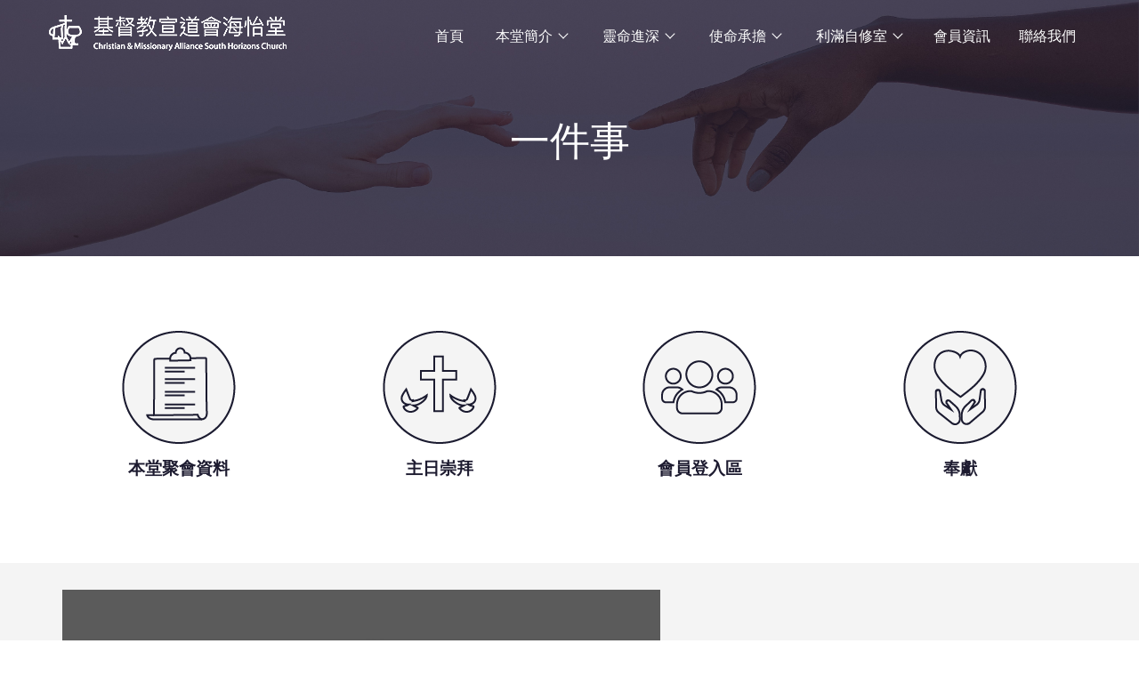

--- FILE ---
content_type: text/html; charset=UTF-8
request_url: https://cmashc.org/filedata/filedata/images/frontend/filedata/filedata/images/taosing/mission_gift_movement
body_size: 26493
content:
<!doctype html>
<html lang="zh-TW">
<head>
<meta charset="utf-8">
<meta name="viewport" content="width=device-width, initial-scale=1, maximum-scale=1, user-scalable=0, shrink-to-fit=no">
<meta http-equiv="X-UA-Compatible" content="IE=edge">
<!-- meta data -->
<!--<meta property="og:url" content="">-->
<meta property="og:type" content="website">
<meta property="og:title" content='首頁 - 基督教宣道會海怡堂'>
<meta property="og:description" content=''>
<meta property="og:keywords" content=''>
<meta property="og:image" content='/filedata/filedata/images/cmashc_favicon_blue.png'>
<meta name="keywords" content='' />
<meta name="description" content='' />
<meta name="theme-color" content="#FFF" />

<link rel="canonical" href="https://www.cmashc.org/cht/home" />
	<link rel="alternate" href="https://www.cmashc.org/eng/home" hreflang="eng" />	<link rel="alternate" href="https://www.cmashc.org/chs/home" hreflang="zh-cn" />
<!-- end meta data -->
<title>首頁 - 基督教宣道會海怡堂</title>
<link rel="icon" type="image/png" href="https://www.cmashc.org/filedata/filedata/images/filedata/filedata/images/cmashc_favicon_blue.png" /><script>
	var filedata = '/filedata/';
</script>
<!-- <script src="/filedata/assets/js/jquery.min.js"></script> -->
<script src="/filedata/assets/js/jquery-3.6.0.min.js"></script>
<script src="/filedata/assets/js/jquery-migrate-1.4.1.min.js"></script>
		
<!--css for web basic-->
<!--<link rel="stylesheet" href="/filedata/assets/css/bootstrap.min.css?1">-->
<!--<link rel="stylesheet" href="/filedata/assets/css/bootstrap.min-3.4.1.css?1">-->
<link rel="stylesheet" href="/filedata/assets/css/bootstrap3.4.1.css?1">
<link rel="stylesheet" href="/filedata/assets/css/fontawesome.min.css">
<!--css for plugin-->
<link rel="stylesheet" href="/filedata/assets/css/owl.carousel.min.css">
<link rel="stylesheet" href="/filedata/assets/css/magnific_popup.css" media="screen">
<link rel="stylesheet" href="/filedata/assets/css/animate.css" media="screen">
<link rel="stylesheet" href="/filedata/assets/css/scroll-hint.css">
<link rel="stylesheet" href="/filedata/assets/css/magicsuggest.css">
<link rel="stylesheet" href="/filedata/assets/css/datepicker.css">
<link rel="stylesheet" href="/filedata/assets/css/color.css">

<link rel="stylesheet" id="css1648" href="/css/cmashc-fonts-all-1648.css?n=20260103111340"><link rel="stylesheet" id="css1649" href="/css/cmashc-layout-all-1649.css?n=20260103111340"><link rel="stylesheet" id="css1650" href="/css/cmashc-textmode-all-1650.css?n=20260103111340"><link rel="stylesheet" id="css1651" href="/css/cmashc-design-all-1651.css?n=20260103111340">



	<!--css for custom-->
<link rel="stylesheet" href="/filedata/assets/css/webstyle_custom.css">



 





</head>

<body >

		

	


<a href="#main-content" class="sr-only sr-only-focusable">Skip to main content</a>


<style type="text/css" data-type="vc_shortcodes-custom-css">.vc_custom_1619667309302{background-image: url(/filedata/filedata/images/banner/homeimage12.jpg) !important;} .vc_custom_1619423376826{background-color: #f4f4f4 !important;} .vc_custom_1619423376826{background-color: #f4f4f4 !important;} .vc_custom_1619423085609{background: #f4f4f4 url(/filedata/filedata/images/banner/image-14.jpg) !important;} .vc_custom_1619423376826{background-color: #f4f4f4 !important;}</style>
<script> var WEBSITE_BASE = "";</script>
<div class="fullpage">
<div class="wrapper-full-width" id="page-wrapper">
<header class="header-wrapper" id="page-header"><button class="trans-effect" data-hideeff="fadeOutLeft" data-showeff="fadeInRight" id="mobile-menu"><i></i><i></i><i></i><i></i><span class="sr-only">Menu Switch</span></button><div class="header-title trans-effect"><div class="container container"><div class="row row-flex flex-nowrap flex-middle"><div class="logo trans-effect"><h1><a href="home"><img alt="" class="img-responsive" src="/filedata/filedata/images/cmashc_logo_light.png" /></a></h1></div><div class="header-menu nav-wrapper"><div><nav id="top-menu"><ul class="nav navbar item-right" id="top-menu-ul"><li class="nav-item"><li id="top_menu_0_0" class="nav-item"><a href="home" target="_self">首頁</a></li>
<li id="top_menu_1_0" class="nav-item parent"><a href="#">本堂簡介</a><button type="button" class="menu-hide showsub"><i class="toggle-icon triangle-down" aria-hidden="true"></i></button>
<ul class="sub-nav">
<li id="top_menu_1_1_0"><a href="intro_history" target="_self">海怡堂歷史</a></li>
<li id="top_menu_1_1_1"><a href="intro_logo" target="_self">宣道會會徽含意</a></li>
<li id="top_menu_1_1_2"><a href="intro_coworkers" target="_self">同工名單</a></li>
<li id="top_menu_1_1_3"><a href="intro_church_calendar" target="_self">行事曆</a></li>
<li id="top_menu_1_1_4"><a href="intro_extension" target="_self">擴堂快訊</a></li>
<li id="top_menu_1_1_5"><a href="intro_church_timetable" target="_self">聚會時間表</a></li>
<li id="top_menu_1_1_6"><a href="intro_weather" target="_self">暴風雨聚會指引</a></li>
<li id="top_menu_1_1_7"><a href="intro_church_related_parties" target="_self">關連機構</a></li>
</ul>
</li>
<li id="top_menu_2_0" class="nav-item parent"><a href="#" target="_self">靈命進深</a><button type="button" class="menu-hide showsub"><i class="toggle-icon triangle-down" aria-hidden="true"></i></button>
<ul class="sub-nav">
<li id="top_menu_2_1_0"><a href="spiritual_main_theme" target="_self">年度主題及計劃</a></li>
<li id="top_menu_2_1_1"><a href="spiritual_activities" target="_self">本堂活動</a></li>
<li id="top_menu_2_1_2"><a href="/news_lent_pray30" target="_self">30天預苦期靈修默想資料</a></li>
<li id="top_menu_2_1_3"><a href="spiritual_internal_courses" target="_self">培訓課程</a></li>
<li id="top_menu_2_1_4"><a href="spiritual_external_courses" target="_self">對外課程推薦</a></li>
</ul>
</li>
<li id="top_menu_3_0" class="nav-item parent"><a href="#" target="_self">使命承擔</a><button type="button" class="menu-hide showsub"><i class="toggle-icon triangle-down" aria-hidden="true"></i></button>
<ul class="sub-nav">
<li id="top_menu_3_1_0"><a href="mission_love_in_covid" target="_self">疫情有愛</a></li>
<li id="top_menu_3_1_1"><a href="mission_gift_movement" target="_self">Gift Movement</a></li>
</ul>
</li>
<li id="top_menu_4_0" class="nav-item parent"><a href="#" target="_self">利滿自修室</a><button type="button" class="menu-hide showsub"><i class="toggle-icon triangle-down" aria-hidden="true"></i></button>
<ul class="sub-nav">
<li id="top_menu_4_1_0"><a href="lmsc_intro" target="_self">簡介</a></li>
<li id="top_menu_4_1_1"><a href="lmsc_services" target="_self">服務範圍</a></li>
<li id="top_menu_4_1_2"><a href="lmsc_membership" target="_self">成為會員</a></li>
<li id="top_menu_4_1_3"><a href="lmsc_contact" target="_self">聯絡資料</a></li>
</ul>
</li>
<li id="top_menu_5_0" class="nav-item"><a href="member" target="_self">會員資訊</a></li>
<li id="top_menu_6_0" class="nav-item"><a href="home_contact" target="_self">聯絡我們</a></li>
</li></ul></nav></div></div></div></div></div></header><!--end page-header--><main id="main-content" class="main-content"><section class="background-image  1.5 rowbg-position-center vc_custom_1619667309302"><div class="container"><div class="row vc_column-gap-0"><div class=" 1.5 col-sm-12"><div class="gen_empty_space"><div style="height: 130px;"></div></div><div class="page-title column-title pagetitle-center"><h1>一件事</h1></div><div class="gen_empty_space"><div style="height: 80px;"></div></div>		</div></div></div></section><section class="background-image  1.5 padding-medium"><div class="container"><div class="row vc_column-gap-0"><div class=" 1.5 col-sm-12"><div class="gen_empty_space"><div style="height: 50px;"></div></div><div class="block-wrapper block-iconlist">
<div class="block-container">
<div class="item-group grid-xs-2 grid-sm-2 grid-md-4 grid-lg-4 flex-center ani-wrapper" data-appear-top-offset="-200" data-playonce="true" data-groupeffect="fadeInUp fast" data-delay="150" data-child=".item">
<div class="col">
<div class="item">
<div class="item-thumb"><a href="intro_church_timetable" target="_self"><img src="/filedata/filedata/images/hpicon_info.png" alt="本堂聚會資料" class="img-responsive"></a></div>
<div class="item-intro">
<div class="item-title"><h3><a href="intro_church_timetable" target="_self">本堂聚會資料</a></h3></div>


</div>
</div>
</div>
<div class="col">
<div class="item">
<div class="item-thumb"><a href="home_sunday_check" target="_self"><img src="/filedata/filedata/images/hpicon_glory.png" alt="主日崇拜" class="img-responsive"></a></div>
<div class="item-intro">
<div class="item-title"><h3><a href="home_sunday_check" target="_self">主日崇拜</a></h3></div>


</div>
</div>
</div>
<div class="col">
<div class="item">
<div class="item-thumb"><a href="member" target="_self"><img src="/filedata/filedata/images/hpicon_member.png" alt="會員登入區" class="img-responsive"></a></div>
<div class="item-intro">
<div class="item-title"><h3><a href="member" target="_self">會員登入區</a></h3></div>


</div>
</div>
</div>
<div class="col">
<div class="item">
<div class="item-thumb"><a href="home_offertory" target="_self"><img src="/filedata/filedata/images/hpicon_donate.png" alt="奉獻" class="img-responsive"></a></div>
<div class="item-intro">
<div class="item-title"><h3><a href="home_offertory" target="_self">奉獻</a></h3></div>


</div>
</div>
</div>
</div>
</div>
</div>
<div class="gen_empty_space"><div style="height: 50px;"></div></div>		</div></div></div></section><section class="background-image  1.5 padding-medium vc_custom_1619423376826"><div class="container"><div class="row vc_column-gap-0 vc_row-o-equal-height middle"><div class=" 1.5 col-sm-3/5"><div class="block-wrapper carousel-news">
<div class="block-container">
<div class="item-group scroll-item-list owl-carousel " data-items="1" data-items-sm="1" data-items-xs="1" data-items-lg="1" data-btnstyle="arrow" data-margin="0" data-nav="1,1" data-dot="1,1" data-auto="3000">
<div class="col">
<div class="item check_post_date">
<div class="item-thumb"><a href="news_AGM_minute" target="_blank"><img src="/filedata/filedata/images/images/images-news.jpg" alt="周年會員大會會議記錄" class="img-responsive"></a></div>
<div class="item-intro">
<div class="item-title"><h3><a href="news_AGM_minute" target="_blank">周年會員大會會議記錄</a></h3></div>
<div class="item-field item-date"><span class="field-value">2025-06-08</span></div>
<div class="item-field item-desc"><span class="field-value"><a href="/filedata/filedata/images/%E6%9C%83%E5%93%A1%E5%A4%A7%E6%9C%83/202506/5_%E5%91%A8%E5%B9%B4%E6%9C%83%E5%93%A1%E5%A4%A7%E6%9C%83_%E6%9C%83%E8%AD%B0%E8%A8%98%E9%8C%84.pdf">2025 年周年會員大會已於 2025 年 6 月 8 日(星期日)舉行，現附上會議記錄&lt;PDF&gt;(共 2 頁)，供各會員查閲。</a><br />
&nbsp;</span></div>


</div>
</div>
</div>
<div class="col">
<div class="item check_post_date">
<div class="item-thumb"><a href="intro_church_timetable" target="_blank"><img src="/filedata/filedata/images/images/images-news.jpg" alt="本堂活動" class="img-responsive"></a></div>
<div class="item-intro">
<div class="item-title"><h3><a href="intro_church_timetable" target="_blank">本堂活動</a></h3></div>
<div class="item-field item-date"><span class="field-value">2024-12-01</span></div>
<div class="item-field item-desc"><span class="field-value"><p><a href="https://www.cmashc.org/intro_church_timetable">本堂 2025年活動安排</a></p>  <p>&nbsp;</p></span></div>


</div>
</div>
</div>
<div class="col">
<div class="item check_post_date">
<div class="item-thumb"><a href="news_8" target="_blank"><img src="/filedata/filedata/images/images/images-news.jpg" alt="2024年海怡堂崇拜安排" class="img-responsive"></a></div>
<div class="item-intro">
<div class="item-title"><h3><a href="news_8" target="_blank">2024年海怡堂崇拜安排</a></h3></div>
<div class="item-field item-date"><span class="field-value">2024-03-16</span></div>
<div class="item-field item-desc"><span class="field-value">2024年海怡堂崇拜新安排&nbsp;&lt;<a href="filedata/filedata/images/Home_News/202403%20%E6%B5%B7%E6%80%A1%E5%A0%82%E5%B4%87%E6%8B%9C%E6%96%B0%E5%AE%89%E6%8E%92.pdf">詳情</a>&gt;</span></div>


</div>
</div>
</div>
</div>
</div>
</div>
		</div><div class=" 1.5 col-sm-2/5"><div class=""><h1 style="text-align: center;">最新消息</h1></div>		</div></div></div></section><section class="background-image  1.5 padding-medium vc_custom_1619423376826"><div class="container"><div class="row vc_column-gap-0 vc_row-o-equal-height middle"><div class=" 1.5 col-sm-3/5"><div class=""><p><a href="/intro_extension"><img alt="" src="/filedata/filedata/images/擴堂快訊/WCHange23.png" style="width: 100%; height: 100%;" /></a></p></div>		</div><div class=" 1.5 col-sm-2/5"><div class=""><h1 style="text-align: center;"><a href="/intro_extension" target="_blank">擴堂快訊</a></h1></div>		</div></div></div></section><section class="background-image  1.5 padding-medium bg-overlay vc_custom_1619423085609"><div class="container"><div class="row vc_column-gap-0"><div class=" 1.5 col-sm-12"><div class="gen_empty_space"><div style="height: 50px;"></div></div>		</div></div></div><div class="container"><div class="row vc_column-gap-0 vc_row-o-equal-height middle"><div class=" 1.5 col-sm-3/5"><div class=""><h1 style="text-align: center;"><span style="color:#ffffff;">本堂行事曆</span></h1></div><div class="default-btn text-center secondary"><a  href="intro_church_calendar" title='%E6%B4%BB%E5%8B%95%E8%A9%B3%E6%83%85' class="btn btn-r main-color" style="padding: 10px 20px;"><i class="fas none"></i>活動詳情</a></div>		</div><div class=" 1.5 col-sm-2/5">		</div></div></div><div class="container"><div class="row vc_column-gap-0"><div class=" 1.5 col-sm-12"><div class="gen_empty_space"><div style="height: 150px;"></div></div>		</div></div></div></section><section class="background-image  1.5 padding-medium vc_custom_1619423376826"><div class="container"><div class="row vc_column-gap-0 vc_row-o-equal-height middle"><div class=" 1.5 col-sm-3/5">		</div><div class=" 1.5 column-overlap col-sm-2/5">
<div class="event-calendar">
    <div class="event-calendar-title">
        <div class="event-calendar-title-inner"><span class="event-title-date">日期</span><span class="event-title-name">聚會名稱</span></div>
    </div>

    <div class="event-calendar-content">
        <ol class="simple-accordion" data-active-only="true" data-icon-off="arrow-down" data-icon-on="arrow-up" id="sp1">

                            <li class="question">
                    <strong>
                        <a class="accordion-title" href="#element_id_s01">
                            <span class="event-date">23/01</span>長者崇拜(譚玉蘭執事)                        </a>
                    </strong>

                    <div class="answer" id="element_id_s01" style="display: block;">
                        <div class="accordion-content">
                            <p>日期：23/01/2026</p>
                            <p>時間：星期五, 11:15 - 12:15</p>
                            <p>地點：利滿自修室</p>
                        </div>
                    </div>
                </li>
                            <li class="question">
                    <strong>
                        <a class="accordion-title" href="#element_id_s01">
                            <span class="event-date">24/01</span>Youth崇拜(張寶珍傳道)                        </a>
                    </strong>

                    <div class="answer" id="element_id_s01" style="display: block;">
                        <div class="accordion-content">
                            <p>日期：24/01/2026</p>
                            <p>時間：星期六, 17:00 - 18:00</p>
                            <p>地點：C23(黃竹坑)</p>
                        </div>
                    </div>
                </li>
                            <li class="question">
                    <strong>
                        <a class="accordion-title" href="#element_id_s01">
                            <span class="event-date">25/01</span>海怡主日崇拜(廖紫君傳道)                        </a>
                    </strong>

                    <div class="answer" id="element_id_s01" style="display: block;">
                        <div class="accordion-content">
                            <p>日期：25/01/2026</p>
                            <p>時間：星期日, 09:00 - 10:15</p>
                            <p>地點：海怡幼校</p>
                        </div>
                    </div>
                </li>
                            <li class="question">
                    <strong>
                        <a class="accordion-title" href="#element_id_s01">
                            <span class="event-date">25/01</span>C23主日崇拜(廖紫君傳道)                        </a>
                    </strong>

                    <div class="answer" id="element_id_s01" style="display: block;">
                        <div class="accordion-content">
                            <p>日期：25/01/2026</p>
                            <p>時間：星期日, 11:15 - 12:30</p>
                            <p>地點：C23(黃竹坑)</p>
                        </div>
                    </div>
                </li>
                            <li class="question">
                    <strong>
                        <a class="accordion-title" href="#element_id_s01">
                            <span class="event-date">30/01</span>長者崇拜(張寶珍傳道)                        </a>
                    </strong>

                    <div class="answer" id="element_id_s01" style="display: block;">
                        <div class="accordion-content">
                            <p>日期：30/01/2026</p>
                            <p>時間：星期五, 11:15 - 12:15</p>
                            <p>地點：利滿自修室</p>
                        </div>
                    </div>
                </li>
                            <li class="question">
                    <strong>
                        <a class="accordion-title" href="#element_id_s01">
                            <span class="event-date">31/01</span>Youth崇拜(黃祝詠傳道)                        </a>
                    </strong>

                    <div class="answer" id="element_id_s01" style="display: block;">
                        <div class="accordion-content">
                            <p>日期：31/01/2026</p>
                            <p>時間：星期六, 17:00 - 18:00</p>
                            <p>地點：C23(黃竹坑)</p>
                        </div>
                    </div>
                </li>
                        
        </ol>
    </div>
</div>


		</div></div></div><div class="container"><div class="row vc_column-gap-0"><div class=" 1.5 col-sm-12">		</div></div></div></section></main><footer id="page_footer"><section class="block-wrapper block-page-footer"><div class="container"><div class="row row-flex flex-middle site-content"><div class="col-xs-12 col-sm-12 col-md-5"><div class="site-logo"><a href="home"><img alt="" class="img-responsive" src="/filedata/filedata/images/cmashc_logo_light.png" /></a></div></div><div class="col-xs-12 col-sm-12 col-md-7"><div class="site-info"><div>地址： 香港鴨脷洲海怡半島海怡東商場3樓366室 <span>(教會辦公室)</span></div><div>電話： +852 2814 7486</div><div>電郵： <a href="mailto:cmashc@cmashc.org">cmashc@cmashc.org</a></div></div></div></div><div class="row row-flex flex-middle"><div class="col-xs-12 col-sm-12 col-md-12"><div class="footer-theme">&nbsp;</div><div class="copyright">&copy; 2026 基督教宣道會海怡堂有限公司 版權所有，不得轉載。 <span>網頁設計&nbsp;<a href="http://igears.com.hk/" target="_blank">科擎科技有限公司 (IGT)</a></span></div></div></div></div></section></footer></div>
<!--end page-wrapper--> 
</div>
<!--end fullpage--> 
<!--base script--> 
<!-- <script src="/filedata/assets/js/bootstrap.min.js"></script> -->
<script src="/filedata/assets/js/bootstrap.min-3.4.1.js"></script>
<script src="/filedata/assets/js/owl.carousel.min.js"></script>
<script src="/filedata/assets/js/jquery.magnific-popup.min.js"></script>
<script src="/filedata/assets/js/sharer.js?v=1"></script>
<!--script for plugin--> 
<!--<script src="assets/js/jquery.validate.min.js"></script>--> 

<!--<script src="assets/js/animatedModal.js"></script> -->
<script src="/filedata/assets/js/jquery.appear.js"></script>
<script src="/filedata/assets/js/jquery.validate.min.js"></script>
<script src="/filedata/assets/js/jarallax.min.js"></script>
<script src="/filedata/assets/js/jarallax-element.min.js"></script>
<script src="/filedata/assets/js/anikickoff.js"></script>
<script src="/filedata/assets/js/imagesloaded.js"></script>
<script src="/filedata/assets/js/masonry.js"></script>
<script src="/filedata/assets/js/charts.min.js"></script>
<script src="/filedata/assets/js/datepicker.min.js"></script>
<script src="/filedata/assets/js/magicsuggest-min.js"></script>
<script src="/filedata/assets/js/countdown.js"></script>
<script src="/filedata/assets/js/scroll-hint.min.js"></script>
<script src="/filedata/assets/js/input_extra.js"></script>
<!-- change message js when language switch
<script src="assets/js/message_zh_tw.js"></script>--> 
<script src="/filedata/assets/js/cookieNoticeBox.js?v=1605848310"></script>
<script src="/filedata/assets/js/registration_validate.js?4"></script>
<script src="/filedata/assets/js/webactions.js?25"></script>


</body>
</html>
<script type="text/javascript">

	var WEBSITEURL = 'https://www.cmashc.org/';
	var query_ar = {"filedata":"filedata","images":"taosing"};
	var filer_sel_version = 2;
	var now_url = 'home';
	var lang = 'cht';

	$( document ).ready(function() {

		//set 
	    $('.filter-sel').change(function() {

	    	if (filer_sel_version == 1) {

			    var temp_p = "";
			    _need_add = true;
			    if (document.location.search == "") {
			    	temp_p = $(this).attr('name') + "=" + $(this).val();
			    	_need_add = false;
			    } else {
			    	search_str = document.location.search.replace("?","");
			    	search_ar = search_str.split("&");
			    	for (var index in search_ar) {
			    		search_d = search_ar[index].split("=");
			    		if (search_d[0] == $(this).attr('name')) {
			    			if ($(this).val() != "") {
			    				if (index != 0) temp_p += "&";
			    				temp_p += search_d[0] + "=" + $(this).val();
			    			}
			    			_need_add = false;
			    		} else {
			    			if (index != 0) temp_p += "&";
			    			temp_p += search_d[0] + "=" + search_d[1];
			    		}
			    	}
			    }

			    if (_need_add && $(this).val() != "") temp_p += "&" + $(this).attr('name') + "=" + $(this).val();

			    var url = document.location.href;
		    	url.replace("?","");
		    	if(document.location.href.indexOf('?') != -1) url = url.replace(document.location.search,"");
			    if (temp_p != "") url += "?";
			    url += temp_p;
			}

			if (filer_sel_version == 2) {
				url = WEBSITEURL + lang + "/" + now_url; 

				console.log("!1111", url);
				for (var key in query_ar) {
		    		if (key != $(this).attr('name')) url += "/"  + key + "/" + decodeURIComponent(query_ar[key]);
		    	}

				if ($(this).val() != "") {
					url += "/"  + $(this).attr('name') + "/" + $(this).val();
				}
			}

		    //console.log(url);
		    document.location = url;

		});

	    //load
		$('.filter-sel').each(function(index){
			if (filer_sel_version == 1) {
				search_str = document.location.search.replace("?","");
		    	search_ar = search_str.split("&");
		    	for (var index in search_ar) {
		    		search_d = search_ar[index].split("=");
		    		if (search_d[0] == $(this).attr('name')) {
		    			$(this).val(decodeURIComponent(search_d[1]));
		    		}
		    	}
		    }

		    if (filer_sel_version == 2) {
		    	for (var key in query_ar) {
		    		if (key == $(this).attr('name')) {
		    			check = false;
		    			$(this).find('option').each(function() {
		    				if ($(this).val() == decodeURIComponent(query_ar[key])) {
		    					check = true;
		    				}
						})
						if (check) $(this).val(decodeURIComponent(query_ar[key]));
	
		    		}
		    	}
		    }


		});

		//youtube version 2
		var igt_youtube = document.querySelectorAll( ".igt_youtube" );
		if (typeof igt_youtube == "object") {

			for (var i = 0; i < igt_youtube.length; i++) { 

				/*
				Medium Quality: https://img.youtube.com/vi/{video-id}/mqdefault.jpg (320×180 pixels)
				High Quality: http://img.youtube.com/vi/G0wGs3useV8/hqdefault.jpg (480×360 pixels)
				Standard Definition (SD): http://img.youtube.com/vi/G0wGs3useV8/sddefault.jpg (640×480 pixels)
				Maximum Resolution: http://img.youtube.com/vi/G0wGs3useV8/maxresdefault.jpg (1920×1080 pixels)
				*/

				var source = "https://img.youtube.com/vi/" + igt_youtube[i].dataset.embed + "/sddefault.jpg"; 

			    var image = new Image();
			        image.src = source;
			        image.addEventListener( "load", function() {
			            igt_youtube[ i ].appendChild( image );
			        }( i ) );

			    igt_youtube[i].addEventListener( "click", function() {
 
			        var iframe = document.createElement( "iframe" );
			 
			            iframe.setAttribute( "frameborder", "0" );
			            iframe.setAttribute( "allowfullscreen", "" );
			            iframe.setAttribute( "allow", "accelerometer; autoplay; encrypted-media; gyroscope; picture-in-picture" );
			            iframe.setAttribute( "src", "https://www.youtube.com/embed/"+ this.dataset.embed + "?rel=0&showinfo=0&autoplay=1&enablejsapi=1" );
			 
			            this.innerHTML = "";
			            this.appendChild( iframe );
			    } );
			}
		}


	});
</script>




--- FILE ---
content_type: text/css;charset=UTF-8
request_url: https://cmashc.org/css/cmashc-fonts-all-1648.css?n=20260103111340
body_size: 6245
content:
/* css icons */
/* ver 0.6 2020-05-28 */

/* common setting */
.arrow-up, .arrow-right, .arrow-down, .arrow-left, .icon-cross, .icon-check, .icon-plus, .icon-minus, .triangle-up, .triangle-right, .triangle-down, .triangle-left, .icon-heart, .icon-zoom{
	margin: auto; background-image: none; color:currentColor; display: inline-block; position: relative; width: 1em; height: 1em; vertical-align: middle; text-align: center; line-height: 0;
}
.arrow-up::before, .arrow-right::before, .arrow-down::before, .arrow-left::before, .icon-cross::before, .arrow-up::after, .arrow-right::after, .arrow-down::after, .arrow-left::after, .icon-cross::after,
.icon-check::before, .icon-check::after, .icon-plus::before, .icon-plus::after, .icon-minus::before, .icon-minus::after, .triangle-up::before, .triangle-right::before, .triangle-down::before, .triangle-left::before, .icon-heart::before, .icon-heart::after, .icon-zoom::before, .icon-zoom::after{
	content: ""; display:inline-block;
	position: absolute;
	width: 0.05em;
	min-width: 2px;
	background-color: currentColor;
	pointer-events: none;
	border-radius: 1em;
	top: 0; right:0; bottom:0; left:0; margin: auto;
	-webkit-transform-origin: 50% 50%;
	transform-origin: 50% 50%;
	transition:0.5s transform, 0.5s top, 0.5s right, 0.5s bottom, 0.5s left, 0.5s background-color;
	-webkit-transition:0.5s transform, 0.5s top, 0.5s right, 0.5s bottom, 0.5s left, 0.5s background-color;
	-moz-transition:0.5s transform, 0.5s top, 0.5s right, 0.5s bottom, 0.5s left, 0.5s background-color;
	-o-transition:0.5s transform, 0.5s top, 0.5s right, 0.5s bottom, 0.5s left, 0.5s background-color;
	-ms-transition:0.5s transform, 0.5s top, 0.5s right, 0.5s bottom, 0.5s left, 0.5s background-color;
}

/* arrow-up */
.arrow-up::before, .arrow-up::after, .arrow-down::before, .arrow-down::after, .arrow-left::before, .arrow-left::after, .arrow-right::before, .arrow-right::after{
	height: 0.7071em; 
}

.arrow-up::before{
	-webkit-transform: translateX(-0.225em) rotate(-135deg);
	transform: translateX(-0.225em) rotate(-135deg);
}

.arrow-up::after{
	-webkit-transform: translateX(0.25em) rotate(-45deg);
	transform: translateX(0.25em) rotate(-45deg);
}

/* arrow-down */
.arrow-down::before{
	-webkit-transform: translateX(-0.225em) rotate(-45deg);
	transform: translateX(-0.225em) rotate(-45deg);
}

.arrow-down::after{
	-webkit-transform: translateX(0.25em) rotate(-135deg);
	transform: translateX(0.25em) rotate(-135deg);
}

/* arrow-left */
.arrow-left::before{
	-webkit-transform:translateX(-0.05em) translateY(-0.225em) rotate(45deg);
	transform:translateX(-0.05em) translateY(-0.225em) rotate(45deg);
}
.arrow-left::after{
	-webkit-transform:translateX(-0.05em) translateY(0.23em) rotate(-45deg);
	transform:translateX(-0.05em) translateY(0.23em) rotate(-45deg);
}

/* arrow-right */
.arrow-right::before{
	-webkit-transform:translateX(0.05em) translateY(-0.225em) rotate(-45deg);
	transform:translateX(0.05em) translateY(-0.225em) rotate(-45deg);
}

.arrow-right::after{
	-webkit-transform:translateX(0.05em) translateY(0.23em) rotate(45deg);
	transform:translateX(0.05em) translateY(0.23em) rotate(45deg);
}

/* icon-cross */
.icon-cross::before, .icon-cross::after{	
	height: 1em; 
}

.icon-cross::before{
	-webkit-transform: translateX(0) translateY(0) rotate(45deg);
	transform: translateX(0) translateY(0) rotate(45deg);
}

.icon-cross::after{
	-webkit-transform: translateX(0) translateY(0) rotate(-45deg);
	transform: translateX(0) translateY(0) rotate(-45deg);
}

/* icon-check */
.icon-check::before{
	height:0.5em;
-webkit-transform: translateX(-0.3em) translateY(0.15em) rotate(-45deg);
	transform: translateX(-0.3em) translateY(0.15em) rotate(-45deg);
}

.icon-check::after{
	height:0.9em;
	-webkit-transform: translateX(0.15em) translateY(0.01em) rotate(45deg);
	transform: translateX(0.15em) translateY(0.01em) rotate(45deg);
}

/*icon-plus, .icon-minus*/
.icon-plus::before{
	-webkit-transform: translateX(0) translateY(0) rotate(90deg);
	transform: translateX(0) translateY(0) rotate(90deg);
}
.icon-plus::after{
	-webkit-transform: translateX(0) translateY(0) rotate(0deg);
	transform: translateX(0) translateY(0) rotate(0deg);
}

.icon-minus::before, .icon-minus::after{
	-webkit-transform: translateX(0) translateY(0) rotate(90deg);
	transform: translateX(0) translateY(0) rotate(90deg);
}

/* css triangle*/
/*.triangle-up, .triangle-right, .triangle-down, .triangle-left*/
.triangle-up::before, .triangle-right::before, .triangle-down::before, .triangle-left::before{
background: none; border-radius: 0;
border: 0.5em solid transparent;
border-bottom: 0.5em solid currentColor;
}

.triangle-up::before{
	-webkit-transform:translateX(0) translateY(-0.25em) rotate(0deg);
	transform:translateX(0) translateY(-0.25em) rotate(0deg);
}

.triangle-down::before{
	-webkit-transform:translateX(0) translateY(0.25em) rotate(180deg);
	transform:translateX(0) translateY(0.25em) rotate(180deg);
}

.triangle-left::before{
	-webkit-transform:translateX(-0.25em) rotate(-90deg);
	transform:translateX(0) translateX(-0.25em) rotate(-90deg);
}

.triangle-right::before{
	-webkit-transform:translateX(0) translateX(0.25em) rotate(90deg);
	transform:translateX(0) translateX(0.25em) rotate(90deg);
}

/*icon-heart*/
.icon-heart::before, .icon-heart::after{ width: 0.5em; height: 0.85em; }

.icon-heart::before{
	-webkit-transform: translateX(-0.125em) translateY(0) rotate(-45deg);
	transform: translateX(-0.125em) translateY(0) rotate(-45deg);
	border-radius: 0.5em 0.5em 0 0.1em;
}

.icon-heart::after{
	-webkit-transform: translateX(0.125em) translateY(0) rotate(45deg);
	transform: translateX(0.125em) translateY(0) rotate(45deg);
	border-radius: 0.5em 0.5em 0.1em 0;
}

/* icon-zoom */ 
.icon-zoom{}
.icon-zoom::before{
	width: 0.75em; height: 0.75em;
	background: none; border-radius: 50%;
	border: 0.1em solid currentColor;
	right:auto; bottom:auto;
}
.icon-zoom::after{
	height: 0.5em;
	-webkit-transform: translateX(0.3em) translateY(0.3em) rotate(-45deg);
	transform: translateX(0.3em) translateY(0.3em) rotate(-45deg);
}


--- FILE ---
content_type: text/css;charset=UTF-8
request_url: https://cmashc.org/css/cmashc-layout-all-1649.css?n=20260103111340
body_size: 112310
content:
/* Please keep this css at the last of all css/scss */
/* layout css update at 2021-01-26*/
/* special ver. for eshop */
/*arrow(line/triangle) & icon(check, cross, plus...) by css ::before & ::after */
@import url(css_icons.css);

html{font-size: 16px;}
html[lang=en-GB]{font-size: 14px;}

body{
	background-color:transparent;
	padding:0;
	margin:0;
	font-family: "Microsoft JhengHei","微軟正黑體","Microsoft YaHei","微软雅黑体",PMingLiU,"新細明體",'宋体',simsun, Helvetica,Arial,sans-serif;
	font-size: 1rem;
	color:#1d1b30;
	line-height: 1.8em; 
	letter-spacing:0;
}
html[lang=en-GB] body{font-family: Helvetica, Arial, "Microsoft JhengHei","微軟正黑體","Microsoft YaHei","微软雅黑体",PMingLiU,"新細明體",'宋体', simsun, sans-serif;}

html, body{transition:0.5s background-color, 0.5s color;
											-webkit-transition:0.5s background-color, 0.5s color;
											-moz-transition:0.5s background-color, 0.5s color;
											-o-transition:0.5s background-color, 0.5s color;
											-ms-transition:0.5s background-color, 0.5s color;}

body>*{z-index: 1; position: relative}
body.lock, body.mfp-zoom-out-cur{ overflow: hidden; }

a, a>img, .btn, button, .trans-effect, .hover-effect,  .trans-effect a, .hover-effect a, .trans-effect img, .hover-effect img{
 transition:0.5s all;
	-webkit-transition:0.5s all;
	-moz-transition:0.5s all;
	-o-transition:0.5s all;
	-ms-transition:0.5s all;
}

a{color: inherit;} /*a:focus, a:hover*/
a,a:focus, a:hover{text-decoration: none; color:inherit;}

h1,h2,h3,h4,h5,h6{
	margin:0;
	padding: 0;
	font-weight:inherit;
	line-height: 1.25em;
 transition:0.5s all;
	-webkit-transition:0.5s all;
	-moz-transition:0.5s all;
	-o-transition:0.5s all;
	-ms-transition:0.5s all;
	color: inherit;
	font-family: inherit;
}
.h1, h1{ font-size: 2em; margin-bottom: 0.5em}
.h2, h2{ font-size: 1.5em; margin-bottom: 0.5em}
.h3, h3{ font-size: 1.2em;  margin-bottom: 0.5em}
.h4, h4{ font-size: 1.1em; margin-bottom: 0.5em}
.h5, h5{ font-size: 1em;margin-bottom: 0.5em}
.h6, h6{ font-size: 1em; margin-bottom: 0}

p{margin:0; /*text-align: justify;*/}
html[lang=en-GB] p{ /*text-align: left;*/}

blockquote{border-left: none; margin: 0; font-size: 1rem; line-height: 1.25em;}

input::placeholder, .form-control::placeholder { /* Chrome, Firefox, Opera, Safari 10.1+ */
  color: inherit;
  opacity: 1; /* Firefox */
}
input:-ms-input-placeholder, .form-control:-ms-input-placeholder { /* Internet Explorer 10-11 */
  color: inherit;
}
input::-ms-input-placeholder, .form-control::-ms-input-placeholder { /* Microsoft Edge */
  color: inherit;
}

input, textarea, button, .form-control{
	transition:0.5s background-color, 0.5s color;
	-webkit-transition:0.5s background-color, 0.5s color;
	-moz-transition:0.5s background-color, 0.5s color;
	-o-transition:0.5s background-color, 0.5s color;
	-ms-transition:0.5s background-color, 0.5s color;
}

audio, canvas, progress, video{max-width: 100%; outline: none;}
.video-responsive{max-width: 100% !important;}

.text-center{text-align: center !important;}
.text-left{text-align: left !important;}
.text-right{text-align: right !important;}

.font-large{font-size: 1.5rem;}
.font-small{font-size: 0.8rem;}

.container{width:97.5%;max-width:1170px;margin:auto;}
.container-lg{width:97.5%; max-width: none; margin:auto;}
.container-md{width:97.5%;max-width:962px;margin:auto;}
.container-sm{width:97.5%;max-width:768px;margin:auto;}
.container-xs{width:97.5%;max-width:480px;margin:auto;}

.container .container, .container-lg .container, .container-md .container, .container-sm .container, .container-xs .container,
.container .container-lg ,.container .container-md ,.container .container-sm ,.container .container-xs{width: 100%; max-width: none;}

.row-flex, .d-flex{
	display: -ms-flexbox;
	display: flex;
	-ms-flex-wrap: wrap;
	flex-wrap: wrap;
}
.row-flex{ margin-right: -15px; margin-left: -15px;}
.row-flex>* {
	-ms-flex: 1 0 auto;
 flex: 1 0 auto;
	max-width: 100%;
	float: none;
}
.row-flex>.col {
	-ms-flex: 1 0 auto;
	flex: 1 0 auto;
 max-width: 100%;
	padding-left: 15px; padding-right: 15px;
}
.row-flex>*>div.row{height: auto !important;}
.row.row-flex::before, .row.row-flex::after{content: none;}
.d-flex{display: -ms-flexbox; display: flex;}
.d-flex>*{-ms-flex:1 1 auto;flex:1 1 auto; position: relative}
.none-grow-items>*{
	-ms-flex-positive: 0 !important;
  flex-grow: 0 !important;
	 /*-ms-flex-preferred-size: 0;
  flex-basis: 0;*/
}

.row-flex>.col-lg-1	, .row-flex>.col-md-1	, .row-flex>.col-sm-1	, .row-flex>.col-xs-1	{max-width:8.333%; }
.row-flex>.col-lg-2	, .row-flex>.col-md-2	, .row-flex>.col-sm-2	, .row-flex>.col-xs-2	{max-width:16.666%; }
.row-flex>.col-lg-3	, .row-flex>.col-md-3	, .row-flex>.col-sm-3	, .row-flex>.col-xs-3	{max-width:25%; }
.row-flex>.col-lg-4	, .row-flex>.col-md-4	, .row-flex>.col-sm-4	, .row-flex>.col-xs-4	{max-width:33.333%; }
.row-flex>.col-lg-5	, .row-flex>.col-md-5	, .row-flex>.col-sm-5	, .row-flex>.col-xs-5	{max-width:41.666%; }
.row-flex>.col-lg-6	, .row-flex>.col-md-6	, .row-flex>.col-sm-6	, .row-flex>.col-xs-6	{max-width:50%; }
.row-flex>.col-lg-7	, .row-flex>.col-md-7	, .row-flex>.col-sm-7	, .row-flex>.col-xs-7	{max-width:58.333%; }
.row-flex>.col-lg-8	, .row-flex>.col-md-8	, .row-flex>.col-sm-8	, .row-flex>.col-xs-8	{max-width:66.666%; }
.row-flex>.col-lg-9	, .row-flex>.col-md-9	, .row-flex>.col-sm-9	, .row-flex>.col-xs-9	{max-width:75%; }
.row-flex>.col-lg-10, .row-flex>.col-md-10, .row-flex>.col-sm-10, .row-flex>.col-xs-10{max-width:83.333%; }
.row-flex>.col-lg-11, .row-flex>.col-md-11, .row-flex>.col-sm-11, .row-flex>.col-xs-11{max-width:91.666%; }
.row-flex>.col-lg-12, .row-flex>.col-md-12, .row-flex>.col-sm-12, .row-flex>.col-xs-12{max-width:100%; }

.grid-md-1, .grid-md-2, .grid-md-3, .grid-md-4, .grid-md-5, .grid-md-6, .grid-md-7, .grid-md-8, .grid-md-9, .grid-md-10, .grid-sm-1, .grid-sm-2, .grid-sm-3, .grid-sm-4, .grid-sm-5, .grid-sm-6, .grid-sm-7, .grid-sm-8, .grid-sm-9, .grid-sm-10,.grid-xs-1, .grid-xs-2, .grid-xs-3, .grid-xs-4, .grid-xs-5, .grid-xs-6, .grid-xs-7, .grid-xs-8, .grid-xs-9, .grid-xs-10,.grid-lg-1, .grid-lg-2, .grid-lg-3, .grid-lg-4, .grid-lg-5, .grid-lg-6, .grid-lg-7, .grid-lg-8, .grid-lg-9, .grid-lg-10{
	display: -ms-flexbox;
	display: flex;
	-ms-flex-wrap: wrap;
	flex-wrap: wrap;
}
.grid-md-1, .grid-md-2, .grid-md-3, .grid-md-4, .grid-md-5, .grid-md-6, .grid-md-7, .grid-md-8, .grid-md-9, .grid-md-10, .grid-lg-1, .grid-lg-2, .grid-lg-3, .grid-lg-4, .grid-lg-5, .grid-lg-6, .grid-lg-7, .grid-lg-8, .grid-lg-9, .grid-lg-10{margin-left: -15px; margin-right: -15px;}
.grid-md-1>*, .grid-md-2>*, .grid-md-3>*, .grid-md-4>*, .grid-md-5>*, .grid-md-6>*, .grid-md-7>*, .grid-md-8>*, .grid-md-9>*, .grid-md-10>*, .grid-lg-1>*, .grid-lg-2>*, .grid-lg-3>*, .grid-lg-4>*, .grid-lg-5>*, .grid-lg-6>*, .grid-lg-7>*, .grid-lg-8>*, .grid-lg-9>*, .grid-lg-10>*{ padding: 4px 15px;}

.grid-md-1{margin-left: 0; margin-right: 0;}
/*.grid-md-1{padding: 0 0 15px;}*/
.grid-md-1>*{-ms-flex:0 0 100%; flex:0 0 100%; max-width: 100%; }
.grid-md-2>*{-ms-flex:0 0 50%; flex:0 0 50%; max-width: 50%; }
.grid-md-3>*{-ms-flex:0 0 33.333%; flex:0 0 33.333%; max-width: 33.333%; }
.grid-md-4>*{-ms-flex:0 0 25%; flex:0 0 25%; max-width: 25%;}
.grid-md-5>*{-ms-flex:0 0 20%; flex:0 0 20%; max-width: 20%; }
.grid-md-6>*{-ms-flex:0 0 16.666%; flex:0 0 16.666%; max-width: 16.666%; }
.grid-md-7>*{-ms-flex:0 0 14.285%; flex:0 0 14.285%; max-width:14.285%; }
.grid-md-8>*{-ms-flex:0 0 12.5%; flex:0 0 12.5%; max-width: 12.5%; }
.grid-md-9>*{-ms-flex:0 0 11.111%; flex:0 0 11.111%; max-width: 11.111%; }
.grid-md-10>*{-ms-flex:0 0 10%; flex:0 0 10%; max-width: 10%; }

.collage-layout, .collage-layout-sm, .collage-layout-xs, .collage-layout-lg{ display: -ms-flexbox; display: flex; -ms-flex-wrap: wrap; flex-wrap: wrap; -ms-flex-direction: column; flex-direction: column; 
	-ms-flex-pack: justify; justify-content: space-between; -ms-flex-align: stretch; align-items: stretch; margin-left: -15px; margin-right: -15px;}
.collage-layout>div{-ms-flex: 0 1 auto;flex: 0 1 auto; padding:0 15px;}
.collage-layout .item, .collage-layout .item-thumb{display: -ms-flexbox; display: flex; -ms-flex: 1 1 auto; flex: 1 1 auto; overflow: hidden}
.collage-layout .item-thumb::before{content: none;}
/*.collage-layout .item-thumb a, .collage-layout .item-thumb img{ position: relative; top:auto; right:auto; bottom: auto; left:auto;}*/

.grid-row-md-1>* , .self-row-md-1 { height: 100%; max-height: 100%; }
.grid-row-md-2>* , .self-row-md-2 { height: 50%; max-height: 50%; }
.grid-row-md-3>* , .self-row-md-3 { height: 33.333%; max-height: 33.333%; }
.grid-row-md-4>* , .self-row-md-4 { height: 25%; max-height: 25%;}
.grid-row-md-5>* , .self-row-md-5 { height: 20%; max-height: 20%; }
.grid-row-md-6>* , .self-row-md-6 { height: 16.666%; max-height: 16.666%; }
.grid-row-md-7>* , .self-row-md-7 { height: 14.285%; max-height:14.285%; }
.grid-row-md-8>* , .self-row-md-8 { height: 12.5%; max-height: 12.5%; }
.grid-row-md-9>* , .self-row-md-9 { height: 11.111%; max-height: 11.111%; }
.grid-row-md-10>*, .self-row-md-10{ height: 10%; max-height: 10%; }


.no-gutters {
  margin-right: 0;
  margin-left: 0;
}

.no-gutters>*{ /*.no-gutters > .col, .no-gutters > [class*="col-"] */
  padding-right: 0;
  padding-left: 0;
}

.order-first {
  -ms-flex-order: -1;
  order: -1;
}

.order-last {
  -ms-flex-order: 13;
  order: 13;
}

.order-0 {
  -ms-flex-order: 0;
  order: 0;
}

.order-1 {
  -ms-flex-order: 1;
  order: 1;
}

.order-2 {
  -ms-flex-order: 2;
  order: 2;
}

.order-3 {
  -ms-flex-order: 3;
  order: 3;
}

.order-4 {
  -ms-flex-order: 4;
  order: 4;
}

.order-5 {
  -ms-flex-order: 5;
  order: 5;
}

.order-6 {
  -ms-flex-order: 6;
  order: 6;
}

.order-7 {
  -ms-flex-order: 7;
  order: 7;
}

.order-8 {
  -ms-flex-order: 8;
  order: 8;
}

.order-9 {
  -ms-flex-order: 9;
  order: 9;
}

.order-10 {
  -ms-flex-order: 10;
  order: 10;
}

.order-11 {
  -ms-flex-order: 11;
  order: 11;
}

.order-12 {
  -ms-flex-order: 12;
  order: 12;
}

.offset-1 {
  margin-left: 8.333333%;
}

.offset-2 {
  margin-left: 16.666667%;
}

.offset-3 {
  margin-left: 25%;
}

.offset-4 {
  margin-left: 33.333333%;
}

.offset-5 {
  margin-left: 41.666667%;
}

.offset-6 {
  margin-left: 50%;
}

.offset-7 {
  margin-left: 58.333333%;
}

.offset-8 {
  margin-left: 66.666667%;
}

.offset-9 {
  margin-left: 75%;
}

.offset-10 {
  margin-left: 83.333333%;
}

.offset-11 {
  margin-left: 91.666667%;
}


.flex-grow-0 {
  -ms-flex-positive: 0 !important;
  flex-grow: 0 !important;
}

.flex-grow-1 {
  -ms-flex-positive: 1 !important;
  flex-grow: 1 !important;
}

.flex-shrink-0 {
  -ms-flex-negative: 0 !important;
  flex-shrink: 0 !important;
}

.flex-shrink-1 {
  -ms-flex-negative: 1 !important;
  flex-shrink: 1 !important;
}

.flex-left{
	-ms-flex-pack: start !important;
  justify-content: flex-start !important;
}

.flex-right{
  -ms-flex-pack: end !important;
  justify-content: flex-end !important;
}

.flex-center{
  -ms-flex-pack: center !important;
  justify-content: center !important;
}

.flex-between{
  -ms-flex-pack: justify !important;
  justify-content: space-between !important;
}

.flex-around{
  -ms-flex-pack: distribute !important;
  justify-content: space-around !important;
}

.flex-top{
	-ms-flex-align: start !important;
 align-items: flex-start !important;
	-ms-flex-line-pack: start !important;
 align-content: flex-start !important;
}

.flex-bottom{
	-ms-flex-align: end !important;
  align-items: flex-end !important;
	-ms-flex-line-pack: end !important;
  align-content: flex-end !important;
}

.flex-middle{
	-ms-flex-align: center !important;
  align-items: center !important;
	-ms-flex-line-pack: center !important;
  align-content: center !important;
}

.flex-stretch {
	-ms-flex-align: stretch !important;
  align-items: stretch !important;
  -ms-flex-line-pack: stretch !important;
  align-content: stretch !important;
}
.flex-center>*, .flex-middle>*{-ms-flex-positive: 0; flex-grow:0;}

.flex-nowrap{-ms-flex-wrap: nowrap !important; flex-wrap: nowrap !important;}

.row-flex>.pull-left, .row-flex>.float-left, .d-flex>.pull-left, .d-flex>.float-left{-ms-flex-order: 0;order:0; margin-right: auto !important}
.row-flex>.pull-right, .row-flex>.float-right, .d-flex>.pull-right, .d-flex>.float-right{-ms-flex-order: 9999; order:9999; margin-left: auto !important}

.form-group{position: relative;}

.form-control[readonly]{background-color: transparent; border-width: 0 0 1px; outline: none !important;
	-webkit-touch-callout: none; /* iOS Safari */
   -webkit-user-select: none; /* Safari */
    -khtml-user-select: none; /* Konqueror HTML */
      -moz-user-select: none; /* Firefox */
       -ms-user-select: none; /* Internet Explorer/Edge */
           user-select: none;
}
.form-control[readonly]:focus, .form-control[readonly]:active, .form-control[readonly]:active:focus{box-shadow: none; border-color:#ddd; color:#555;}

.form-horizontal .form-group{display: -ms-inline-flexbox; display: inline-flex; -ms-flex-wrap: nowrap; flex-wrap: nowrap; margin-left: -15px;}
.form-horizontal .form-group>label{-ms-flex:0 0 auto; flex:0 0 auto; min-width: 120px; padding: 0 15px;}
.form-horizontal .form-group>.form-control{-ms-flex:1 1 auto; flex:1 1 auto; max-width: 100%;}

.form-group.form-group-hoz{display: -ms-flexbox; display: flex; -ms-flex-wrap: nowrap; flex-wrap: nowrap;}
.form-group.form-group-hoz>label{-ms-flex:0 0 auto; flex:0 0 auto; min-width: 120px; padding: 0 15px 0 0;}
.form-group.form-group-hoz>div, .form-group.form-group-hoz>.form-control{-ms-flex:1 1 auto; flex:1 1 auto; max-width: 100%;}

.input-group{/*height: 34px;*/ display: -ms-inline-flexbox; display: inline-flex; -ms-flex-wrap: nowrap; flex-wrap: nowrap;
	-ms-flex-align: stretch !important;
  align-items: stretch !important;
  -ms-flex-line-pack: stretch !important;
  align-content: stretch !important;
}
.input-group .form-control, .input-group-addon, .input-group-btn{display:block; float: none}
.input-group>*{-ms-flex:1 1 auto; flex:1 1 auto; max-width: 100%;}
.input-group>*:last-child{border-radius: 0 4px 4px 0;}
.input-group-lg{height: 44px;}
.input-group-sm{height: 34px;}
.input-group-xs{height: 24px;}

.input-group-lg>.form-control, .input-group-lg>.input-group-addon, .input-group-lg>.input-group-btn>.btn{height: auto;}

.input-group-block{ display: -ms-flexbox; display: flex;}

/*Check box*/
/*
input[type=checkbox], input[type=radio]{
	display: block;
	position: relative; top:0; left:0; float: left;
	width: 1px;
	height: 1px;
	margin: 0 -1px 0 0;
	z-index: 0;
	opacity: 0 !important;
	outline: none;
	clip: rect(1px 1px 1px 1px) !important; /* IE6, IE7 */
	clip: rect(1px, 1px, 1px, 1px) !important;
}
input[type=checkbox]+*, input[type=radio]+*{position: relative; z-index: 1; margin-bottom: 0; cursor: pointer; font-weight: normal; padding-left: 1.5em}
input[type=checkbox]+*::before{
    /*content: "\f00c";*/
    /*font-family: 'Font Awesome 5 Free';;*/
				content: "\00a0"; display:inline-block; width: 1.2em; height: 1.2em; line-height: 1em; text-align: center; vertical-align: middle; margin-right:0.25em; margin-bottom: 0.2em;
    color: #FFF;background-color: #FFF; border: 1px #7b7b7b solid; border-radius: 2px;
    visibility: visible;
    cursor: pointer;
				left:0; top:0.3em; position: absolute;
}
input[type=checkbox]:checked+*::before {
    content: "\002714";background-color: #167EFB; border-color: #167EFB;
}
input[type=checkbox]:disabled+*::before{background-color:#CCC; color:#CCC}
input[type=checkbox]:checked:disabled+*::before{color:#666; background-color:#CCC;border-color:#7b7b7b}
*/

input[type=radio]+*::before{
	content: ""; /*content: "\00a0";*/ display:inline-block; width: 1.2em; height: 1.15em; line-height:0; border-radius: 50%; text-align: center; vertical-align: middle;  margin-right:0.25em; margin-bottom: 0.2em;
	color: #FFF; background-color: #FFF; border: 1px #7b7b7b solid;visibility: visible; cursor: pointer; left:0; top:0.3em; position: absolute;
}
input[type=radio]:checked+*::before {
  content: ""; /*content: "\002B24";*/ color: #167EFB; box-shadow: inset 0 0 0 0.15em #FFF; border-color:#167EFB; background-color: #167EFB;
}
input[type=radio]:disabled+*::before{background-color:#CCC; color:#CCC}
input[type=radio]:checked:disabled+*::before{color:#666; background-color:#CCC;}

.required-label{position: relative;}
label.required-label::after, p.required-label::before, span.required-label::before {
    content: "*";
    color: #f44336;
    display: inline;
}

.btn{font-size: 0.9rem;}
.btn-lg{font-size: 1rem;}
.btn-sm, .btn-xs{font-size: 0.8rem;}
.btn-w{padding-left: 4em; padding-right: 4em;}
.btn-r{border-radius: 2rem;}
/*.btn+.btn{margin-left: 0.5rem;}*/

.btn-normal{ background-color: #FFF; color:#1ca5ad; border-color: #1ca5ad;}
.btn-normal:hover, .btn-normal:focus, .btn-normal:hover:focus, .btn-normal.active{ color:#fff; background-color: #008ed1; border-color: #008ed1;}
/*.btn-primary{ background-color: #005e91; border-color: #005e91;}
.btn-primary:hover, .btn-primary:focus, .btn-primary:hover:focus, .btn-primary.active{ background-color: #008ed1; border-color: #008ed1;}*/
.btn-secondary{background-color: transparent; border-color: #f6921e; color:#FFF;}
.btn-secondary:hover, .btn-secondary:focus, .btn-secondary:hover:focus, .btn-secondary.active{ background-color: transparent; border-color: #F93;color:#FFF;}
.btn-ghost{ background: none; border: 1px #fff solid; color:#fff; opacity:0.7;}
.btn-ghost:hover, .btn.btn-ghost:focus, .btn.btn-ghost:active{border: 1px #fff solid; color:#fff; opacity:1; }


.err-tips {
    top: 0;
    margin: 0 auto;
   -webkit-transform: translateY(-100%);
 			transform: translateY(-100%);
    padding: 0.5em 1em;
    color: #FFFFFF;
    background-color: #990000;
    font-weight: normal;
    font-size: 13px;
    line-height: 1.25em;
    border-radius: 4px;
    position: absolute;
    z-index: 4;
    box-shadow: 0 1px 8px rgba(0,0,0,0.5);
    display: none;
    text-align: center;
	pointer-events: none;
}

.eshop-tmpl .form-group-hoz>.err-tips { 
	-webkit-transform: translateX(145px) translateY(-100%);
 transform: translateX(145px) translateY(-100%);
}

.eshop-tmpl .err-tips::after {
    content: '';
    position: absolute;
    top: 100%;
    left: 0;
    right: 0;
    margin: auto;
    width: 0;
    height: 0;
    border-style: solid;
    border-width: 6px 6px 0 6px;
    border-color: #900 transparent transparent transparent;
}

.easy-tips, .easy-tips-down, .easy-tips-up{ position:relative; }

.easy-tips-js, .easy-tips::after, .easy-tips-down::after, .easy-tips-up::after{
	content: attr(aria-label);
	min-width: 120px;
	opacity: 0;
	display: block;
	visibility:hidden;
	background-color: rgba(0,0,0,0.75);
	color:#FFF;
 font-weight: normal;
 font-size: 12px;
	line-height: 1.25em;
 border-radius: 4px;
	padding: 0.5em 1em;
	margin: 0 auto;
	position: absolute;
	top: -1px;
	left:50%;
	z-index:3;
	-webkit-user-select: none;
	-khtml-user-select: none;
	-moz-user-select: none;
	-ms-user-select: none;
	user-select: none;
	pointer-events: none;
	-webkit-transform: translateX(-50%) translateY(-100%);
 transform: translateX(-50%) translateY(-100%);
	transition: 0.5s opacity;
 -webkit-transition: 0.5s opacity;
 -moz-transition: 0.5s opacity;
 -o-transition: 0.5s opacity;
 -ms-transition: 0.5s opacity;
}

.easy-tips-js, .easy-tips:hover::after, .easy-tips-down:hover::after, .easy-tips-up:hover::after{
    visibility:visible; display: block; opacity:1;
}

.easy-tips-js{ z-index: 4; background-color: #009688; }

.easy-tips-down::after{
				top:auto;
				bottom:0;
				-webkit-transform: translateX(-45px) translateY(100%);
 			transform: translateX(-45px) translateY(100%);
}


.table{display:table; border-collapse: collapse; margin: 0;}
.table>.row, .table>.list-group-item__row{display:table-row; margin-left: auto; margin-right: auto;}
.table>.row::before, .table>.row::after, .table>.list-group-item__row::before, .table>.list-group-item__row::after{ display:none;}
.table>.row>div, .table>.list-group-item__row>div{display:table-cell; vertical-align: middle; float: none; padding: 8px; line-height: 1.42857143; border-top: 1px solid #ddd; }
.table-bordered>.row>div, .table-bordered>.list-group-item__row>div{
	    border: 1px solid #ddd;
}
.table-striped>.row:nth-of-type(odd), .table-striped>.list-group-item__row:nth-of-type(odd){background-color: #f9f9f9;}

.table>thesd, .table>tbody, .table>tfooter{ vertical-align: middle;}
.table>tbody>tr>td, .table>tbody>tr>th, .table>tfoot>tr>td, .table>tfoot>tr>th, .table>thead>tr>td, .table>thead>tr>th{vertical-align: inherit;}

.table>tbody>tr>td[valign=top], .table>tbody>tr>th[valign=top], .table>tfoot>tr>td[valign=top], .table>tfoot>tr>th[valign=top], .table>thead>tr>td[valign=top], .table>thead>tr>th[valign=top]{vertical-align: top;}
.table>tbody>tr>td[valign=bottom], .table>tbody>tr>th[valign=bottom], .table>tfoot>tr>td[valign=bottom], .table>tfoot>tr>th[valign=bottom], .table>thead>tr>td[valign=bottom], .table>thead>tr>th[valign=bottom]{vertical-align: bottom;}
 

a.list-group-item:focus, a.list-group-item:hover, button.list-group-item:focus, button.list-group-item:hover{background: #e7f7ff;}

.pagination{display: -ms-inline-flexbox; display: inline-flex; -ms-flex-wrap: wrap; flex-wrap: wrap; -ms-flex-pack: center; justify-content: center; width: 100%; padding: 0 !important; margin: 2em auto}
.pagination>*{float: none; -ms-flex: 0 0 0; flex: 0 0 0; padding-left: 0 !important;}
.pagination, .pagination li, .pagination a{font-size: 14px;}
.pagination .fa{font-size: 20px;}
.pagination li::before{content: none !important}
.pagination>li{display: -ms-flexbox; display: flex; -ms-flex-pack: center; justify-content: center; -ms-flex-align: center; align-items: center;}
.pagination>li>a, .pagination>li>span{/*height: 100%;*/ -ms-flex: 0 0 auto; flex: 0 0 auto;}

.img-responsive, .img-fluid{ display: inline-block; margin: auto; max-width: 100%; height: auto}
img.pull-left, img.float-left{margin-left: 0}
img.pull-right, img.float-right{margin-right: 0}
.img-full{diplay:block; width:100%; height: auto; margin: auto;}


/*.padding-huge{ padding: 120px; }*/
.padding-huge, .padding-huge-vert{padding-top: 120px; padding-bottom: 120px}
.padding-huge-horz{padding-left: 120px; padding-right: 120px;}
/*.padding-large{ padding: 60px; }*/
.padding-large, .padding-large-vert{padding-top: 60px; padding-bottom: 60px}
.padding-large-horz{padding-left: 60px; padding-right: 60px;}
/*.padding-mid{ padding: 30px; }*/
.padding-medium, .padding-medium-vert{padding-top: 30px; padding-bottom: 30px;}
.padding-medium-horz{padding-left: 30px; padding-right: 30px;}
/*.padding-small{ padding: 15px; }*/
.padding-small, .padding-small-vert{padding-top: 15px; padding-bottom: 15px;}
.padding-small-horz{padding-left: 150px; padding-right: 15px;}
/*.padding-tiny{ padding: 5px; }*/
.padding-tiny, .padding-tiny-vert{padding-top: 5px; padding-bottom: 5px;}
.padding-tiny-horz{padding-left: 5px; padding-right: 5px;}
/*.padding-zero{ padding: 0; }*/
.padding-zero, .padding-zero-vert{padding-top: 0; padding-bottom: 0;}
.padding-zero-horz{padding-left: 0; padding-right: 0;}


/*Youtube responsive*/
.youtube-video-wrapper{ position: relative }
.youtube-video-wrapper::before{
	content: ""; display:block;
	width: 100%;
	padding-top: 56.25%; /*Youtube Video Scale = 1280/720 = 0.5625 = 56.25%*/
}
.youtube-video-wrapper>iframe {
	width:100% !important; height: 100% !important; max-width: 100%; max-height: 100%;
 position: absolute; top: 0; right: 0; bottom: 0; left: 0; margin: auto
}
.youtube-thumb{position: relative; overflow: hidden;}
.youtube-thumb::before{content: ""; display:block; width: 100%; padding-top:56.25%; }
.youtube-thumb img{position: absolute; margin: auto; top:-9999px; right:-9999px; bottom:-9999px; left:-9999px; max-width: 100%; z-index: 1}

.google-map-wrapper{position: relative}
.google-map-wrapper>iframe{ width: 100% !important;}

.item-group{ min-width: 100%;}
.item-group .item, .items-image-left.item, .items-image-right.item{	-ms-flex-align: center; align-items: center; -ms-flex-line-pack: center; align-content: center;}
.item{position: relative}


.item-thumb{ position: relative; overflow: hidden; width: 100%;}
/*
.item-thumb::before{ content: ""; display:block; width: 100%; padding-top: 75%; z-index: 0; background-color: #eee; position: relative; top:0;right:0;bottom:0; left:0; margin: 0;}
.item-thumb>a{position: absolute; margin: 0; top:0; right:0; bottom:0; left:0;}
.item-thumb img{ position: absolute; margin: auto; top:-9999px; right:-9999px; bottom:-9999px; left:-9999px; max-width: 100%; z-index: 1} 
*/
.item-thumb .img-caption{display:inline-block; font-size: 0.875rem; line-height: 1.1em; color: #999; font-style: italic;}

/*image position*/
.items-image-left .item, .items-image-right .item, .items-image-left.item, .items-image-right.item{display: -ms-flexbox; display: flex; -ms-flex-wrap: nowrap; flex-wrap: nowrap;}
.items-image-left .item-thumb{-ms-flex:0 0 auto; flex:0 0 auto; margin-right: 10px; order: -2; width: 25%;}
.items-image-left .item-intro{-ms-flex:1 1 auto; flex:1 1 auto; order: -1; padding-left: 15px; padding-right: 15px;}
.items-image-right .item-thumb{-ms-flex:0 0 auto; flex:0 0 auto; margin-left: 10px; order: -1; width: 25%;}
.items-image-right .item-intro{-ms-flex:1 1 auto; flex:1 1 auto; order: -2; }

.items-image-top .item, .items-image-bottom .item, .items-image-top.item, .items-image-bottom.item{display: -ms-flexbox; display: flex; -ms-flex-wrap: nowrap; flex-wrap: nowrap; -ms-flex-direction: column; flex-direction: column;}
.items-image-top .item-thumb{-ms-flex:0 0 auto; flex:0 0 auto; margin-bottom: 10px; order: -2; width: 100%;}
.items-image-top .item-intro{-ms-flex:1 1 auto; flex:1 1 auto; order: -1;}
.items-image-bottom .item-thumb{-ms-flex:0 0 auto; flex:0 0 auto; margin-top: 10px; order: -1; width: 100%;}
.items-image-bottom .item-intro{-ms-flex:1 1 auto; flex:1 1 auto; order: -2;}

.items-image-zigzag .item{display: -ms-flexbox; display: flex; -ms-flex-wrap: nowrap; flex-wrap: nowrap;}
.items-image-zigzag .item-thumb{-ms-flex:0 0 auto; flex:0 0 auto;  width: 25%;}
.items-image-zigzag .col:nth-child(odd) .item .item-thumb{margin-left: 10px; order: -1;}
.items-image-zigzag .col:nth-child(even) .item .item-thumb{ margin-right: 10px; order: -2;}
.items-image-zigzag .item-intro{-ms-flex:1 1 auto; flex:1 1 auto; padding-left: 15px; padding-right: 15px;}
.items-image-zigzag .col:nth-child(odd) .item .item-intro{ order: -2;}
.items-image-zigzag .col:nth-child(even) .item .item-intro{ order: -1;}

/*image size*/
.item-image-0 .item-thumb, .items-image-0 .item-thumb{width: 0%;}
.item-image-10 .item-thumb, .items-image-10 .item-thumb{width: 10%;}
.item-image-15 .item-thumb, .items-image-15 .item-thumb{width: 33.33%;}
.item-image-20 .item-thumb, .items-image-20 .item-thumb{width: 20%;}
.item-image-25 .item-thumb, .items-image-25 .item-thumb{width: 25%;}
.item-image-30 .item-thumb, .items-image-30 .item-thumb{width: 30%;}
.item-image-33 .item-thumb, .items-image-33 .item-thumb{width: 33.33%;}
.item-image-40 .item-thumb, .items-image-40 .item-thumb{width: 40%;}
.item-image-50 .item-thumb, .items-image-50 .item-thumb{width: 50%;}
.item-image-60 .item-thumb, .items-image-60 .item-thumb{width: 60%;}
.item-image-66 .item-thumb, .items-image-66 .item-thumb{width: 66.66%;}
.item-image-70 .item-thumb, .items-image-70 .item-thumb{width: 70%;}
.item-image-75 .item-thumb, .items-image-75 .item-thumb{width: 75%;}
.item-image-80 .item-thumb, .items-image-80 .item-thumb{width: 80%;}
.item-image-90 .item-thumb, .items-image-90 .item-thumb{width: 90%;}
.item-image-100 .item-thumb, .items-image-100 .item-thumb{width: 100%;}

/*image scale*/
.items-image-scale-1to1 .item-thumb::before, .items-image-scale-3to2 .item-thumb::before, .items-image-scale-4to3 .item-thumb::before, .items-image-scale-2to1 .item-thumb::before, .items-image-scale-16to9 .item-thumb::before, .items-image-scale-16to10 .item-thumb::before, .items-image-scale-19to10 .item-thumb::before, .items-image-series-a-horz .item-thumb::before, .items-image-series-b-horz .item-thumb::before, .items-image-series-c-horz .item-thumb::before, .items-image-scale-2to3 .item-thumb::before, .items-image-scale-3to4 .item-thumb::before, .items-image-scale-1to2 .item-thumb::before, .items-image-scale-9to16 .item-thumb::before, .items-image-scale-10to16 .item-thumb::before, .items-image-scale-4to5 .item-thumb::before, .items-image-series-a-vert .item-thumb::before, .items-image-series-b-vert .item-thumb::before, .items-image-series-c-vert .item-thumb::before{ content: ""; display:block; width: 100%; z-index: 0; background-color: #eee; position: relative; top:0;right:0;bottom:0; left:0; margin: 0;}
.items-image-scale-1to1 .item-thumb>a, .items-image-scale-3to2 .item-thumb>a, .items-image-scale-4to3 .item-thumb>a, .items-image-scale-2to1 .item-thumb>a, .items-image-scale-16to9 .item-thumb>a, .items-image-scale-16to10 .item-thumb>a, .items-image-scale-19to10 .item-thumb>a, .items-image-series-a-horz .item-thumb>a, .items-image-series-b-horz .item-thumb>a, .items-image-series-c-horz .item-thumb>a, .items-image-scale-2to3 .item-thumb>a, .items-image-scale-3to4 .item-thumb>a, .items-image-scale-1to2 .item-thumb>a, .items-image-scale-9to16 .item-thumb>a, .items-image-scale-10to16 .item-thumb>a, .items-image-scale-4to5 .item-thumb>a, .items-image-series-a-vert .item-thumb>a, .items-image-series-b-vert .item-thumb>a, .items-image-series-c-vert .item-thumb>a{position: absolute; margin: 0; top:0; right:0; bottom:0; left:0;}

.items-image-scale-1to1 .item-thumb img, .items-image-scale-3to2 .item-thumb img, .items-image-scale-4to3 .item-thumb img, .items-image-scale-2to1 .item-thumb img, .items-image-scale-16to9 .item-thumb img, .items-image-scale-16to10 .item-thumb img, .items-image-scale-19to10 .item-thumb img, .items-image-series-a-horz .item-thumb img, .items-image-series-b-horz .item-thumb img, .items-image-series-c-horz .item-thumb img, .items-image-scale-2to3 .item-thumb img, .items-image-scale-3to4 .item-thumb img, .items-image-scale-1to2 .item-thumb img, .items-image-scale-9to16 .item-thumb img, .items-image-scale-10to16 .item-thumb img, .items-image-scale-4to5 .item-thumb img, .items-image-series-a-vert .item-thumb img, .items-image-series-b-vert .item-thumb img, .items-image-series-c-vert .item-thumb img{ position: absolute; margin: auto; top:-9999px; right:-9999px; bottom:-9999px; left:-9999px; max-width: 100%; z-index: 1}

.items-image-scale-1to1 .item-thumb::before, .items-image-circle .item-thumb::before{width: 100%; padding-top: 100%;}
.items-image-scale-3to2 .item-thumb::before{padding-top: 66.66%;} /*4R Photo*/
.items-image-scale-4to3 .item-thumb::before{padding-top: 75%;} /*Classic 4:3 screen*/
.items-image-scale-2to1 .item-thumb::before{padding-top: 50%;}
.items-image-scale-16to9 .item-thumb::before{padding-top: 56.25%;} /*16:9*/
.items-image-scale-16to10 .item-thumb::before{padding-top: 62.5%;}
.items-image-scale-19to10 .item-thumb::before{padding-top: 52.35%;}	/*Instagram photo 1.91:1*/
.items-image-series-a-horz .item-thumb::before{padding-top: 70.70%} /*A4*/
.items-image-series-b-horz .item-thumb::before{padding-top: 70.72%} /*B4*/
.items-image-series-c-horz .item-thumb::before{padding-top: 70%} /*C4*//*3R Photo*/

/*vertical image*/
.items-image-scale-2to3 .item-thumb::before{padding-top: 150%;} /*4R Photo*/
.items-image-scale-3to4 .item-thumb::before{padding-top: 133.33%;} /*Classic 4:3 screen*/
.items-image-scale-1to2 .item-thumb::before{padding-top: 200%;}
.items-image-scale-9to16 .item-thumb::before{padding-top: 177.78%;}
.items-image-scale-10to16 .item-thumb::before{padding-top: 160%;}
.items-image-scale-4to5 .item-thumb::before{padding-top: 125%;}	/*Instagram photo 4:5*/
.items-image-series-a-vert .item-thumb::before{padding-top: 141.42%} /*A4*/
.items-image-series-b-vert .item-thumb::before{padding-top: 141.4%} /*B4*/
.items-image-series-c-vert .item-thumb::before{padding-top: 142.85%} /*C4*//*3R Photo*/

/*image full element*/
/*for old tmpl*/
.items-image-scale-fit .item{
	display:-ms-flex; display: flex;-ms-flex-wrap: wrap; flex-wrap: wrap;
	-ms-flex-align: stretch !important;
  align-items: stretch !important;
  -ms-flex-line-pack: stretch !important;
  align-content: stretch !important;
}
.items-image-scale-fit .item-thumb{ -ms-flex: 0 0 auto; flex: 0 0 auto; display:flex; align-items: center; justify-content: center; min-height: 20rem}
.items-image-scale-fit .item-thumb::before{content: none;}
.items-image-scale-fit .item-thumb>a, .items-image-scale-fit .item-thumb>img{ flex: 1 1 auto; display: block; position: absolute; top:auto; right:auto; bottom:auto; left: auto; margin: auto; }
.items-image-scale-fit .item-thumb img{ height: 100%; width: auto !important; max-width: none;}
.items-image-scale-fit .item-thumb img.img-vert{width: 100% !important; max-width: 100%; height: auto;}

/*.items-image-scale-fit .item-thumb a{ position: absolute; top:0; right:0; bottom:0; left:0; margin: auto;}*/
/*.items-image-scale-fit .item-thumb img{ position: absolute; margin: auto; top: -9999px; right: -9999px; bottom: -9999px; left: -9999px; max-width: 100%; z-index: 1;}*/

/*new in 2021-01-26 : default is full image now */
.items-image-scale-1to1 .item-thumb img,
.items-image-scale-3to2 .item-thumb img,
.items-image-scale-4to3 .item-thumb img,
.items-image-scale-2to1 .item-thumb img,
.items-image-scale-16to9 .item-thumb img,
.items-image-scale-16to10 .item-thumb img,
.items-image-scale-19to10 .item-thumb img,
.items-image-series-a-horz .item-thumb img,
.items-image-series-b-horz .item-thumb img,
.items-image-series-c-horz .item-thumb img,
.items-image-scale-2to3 .item-thumb img,
.items-image-scale-3to4 .item-thumb img,
.items-image-scale-1to2 .item-thumb img,
.items-image-scale-9to16 .item-thumb img,
.items-image-scale-10to16 .item-thumb img,
.items-image-scale-4to5 .item-thumb img,
.items-image-series-a-vert .item-thumb img,
.items-image-series-b-vert .item-thumb img,
.items-image-series-c-vert .item-thumb img{ height: 100%; width: auto !important; max-width:none !important;}

.items-image-scale-1to1 .item-thumb img.img-vert,
.items-image-scale-3to2 .item-thumb img.img-vert,
.items-image-scale-4to3 .item-thumb img.img-vert,
.items-image-scale-2to1 .item-thumb img.img-vert,
.items-image-scale-16to9 .item-thumb img.img-vert,
.items-image-scale-16to10 .item-thumb img.img-vert,
.items-image-scale-19to10 .item-thumb img.img-vert,
.items-image-series-a-horz .item-thumb img.img-vert,
.items-image-series-b-horz .item-thumb img.img-vert,
.items-image-series-c-horz .item-thumb img.img-vert,
.items-image-scale-2to3 .item-thumb img.img-vert,
.items-image-scale-3to4 .item-thumb img.img-vert,
.items-image-scale-1to2 .item-thumb img.img-vert,
.items-image-scale-9to16 .item-thumb img.img-vert,
.items-image-scale-10to16 .item-thumb img.img-vert,
.items-image-scale-4to5 .item-thumb img.img-vert,
.items-image-series-a-vert .item-thumb img.img-vert,
.items-image-series-b-vert .item-thumb img.img-vert,
.items-image-series-c-vert .item-thumb img.img-vert {width: 100% !important; max-width: 100% !important; height: auto;}

/*auto scale*/
/*new in 2021-01-26 : default scale is "auto" now */
.items-image-scale-auto .item-thumb img{width: auto!important; max-width: 100%; height: auto !important;}
.items-image-scale-auto .item-thumb::before{ content: none;}
.items-image-scale-auto .item-thumb a, .items-image-scale-auto .item-thumb img{ display: block; position: relative; top:auto; right:auto; bottom:auto; left: auto;}

/*sample for new scale*/
.items-image-scale-21to9 .item-thumb::before{ content: ""; display:block; width: 100%; z-index: 0; background-color: #eee; position: relative; top:0;right:0;bottom:0; left:0; margin: 0; padding-top: 42.85%;} /*21:9*/
.items-image-scale-21to9 .item-thumb>a{position: absolute; margin: 0; top:0; right:0; bottom:0; left:0;}
.items-image-scale-21to9 .item-thumb img{ position: absolute; margin: auto; top:-9999px; right:-9999px; bottom:-9999px; left:-9999px; max-width: 100%; z-index: 1}


.item-intro>div{position:relative;}
.item-footer{order: 99}


/* item-intro cover the image*/
.item-cover .item-intro{position: absolute; top:auto; right:0; bottom:0; left:0; padding: 1em; background-color: rgba(0,0,0,0.5); color:#FFF;}
.item-cover.cover-white .item-intro{ background-color: rgba(255,255,255,0.9); color:inherit;}
.item-cover.cover-white .item-title{font-size: 1.5em; font-weight: bold}
.item-cover.cover-white .item-subtitle{font-weight: bold}

.item-hover-cover{}
.item-hover-cover.cover-up .item{position: relative; overflow: hidden;}
.item-hover-cover.cover-up .item-thumb{position: relative; z-index: 0; margin-bottom: 0;}
.item-hover-cover.cover-up .item-intro{position: absolute; top:100%; right:0; bottom:0; left:0; margin-top: -3em; background-color: rgba(0,0,0,0.5); color:#FFF; padding: 1em;
	transition:0.5s background-color, 0.5s top, 0.5s margin-top;
	-webkit-transition:0.5s background-color, 0.5s top, 0.5s margin-top;
	-moz-transition:0.5s background-color, 0.5s top, 0.5s margin-top;
	-o-transition:0.5s background-color, 0.5s top, 0.5s margin-top;
	-ms-transition:0.5s background-color, 0.5s top, 0.5s margin-top;
}
.item-hover-cover.cover-up .item:hover .item-intro{top:0; margin-top: 0 !important;}

.img-parallax .item-thumb::before{ content:none;}
.img-parallax .item-thumb img{top:auto; right:auto; bottom:auto; left:auto}

.img-parallax , .bg-parallax{
    position: relative;
    z-index: 0;
}
.img-parallax > .jarallax-img,  .bg-parallax> .jarallax-img{
    position: absolute;
    object-fit: cover;
    /* support for plugin https://github.com/bfred-it/object-fit-images */
    font-family: 'object-fit: cover;';
    top: 0;
    left: 0;
    width: 100%;
    height: 100%;
    z-index: -1;
}


/*animation speed for animate.css*/
.animated.fastest {
  -webkit-animation-duration: 250ms;
  animation-duration: 250ms;
}
.animated.slowest {
  -webkit-animation-duration: 5s;
  animation-duration: 5s;
}

svg{max-width: 100%; max-height: 100%;}
svg.color-svg *{fill: currentColor;}

.icon-size10{width: 10px; height: 10px;}
.icon-size12{width: 12px; height: 12px;}
.icon-size14{width: 14px; height: 14px;}
.icon-size16{width: 16px; height: 16px;}
.icon-size18{width: 18px; height: 18px;}
.icon-size20{width: 20px; height: 20px;}
.icon-size24{width: 24px; height: 24px;}
.icon-size32{width: 32px; height: 32px;}
.icon-size36{width: 36px; height: 36px;}
.icon-size40{width: 48px; height: 40px;}
.icon-size48{width: 48px; height: 48px;}
.icon-size56{width: 56px; height: 56px;}
.icon-size64{width: 64px; height: 64px;}
.icon-size72{width: 72px; height: 72px;}
.icon-size96{width: 96px; height: 96px;}

.icon-textsize05{width: 0.5em; height: 0.5em;}
.icon-textsize08{width: 0.8em; height: 0.8em;}
.icon-textsize09{width: 0.9em; height: 0.9em;}
.icon-textsize10{width: 1em; height: 1em;}
.icon-textsize12{width: 1.2em; height: 1.2em;}
.icon-textsize15{width: 1.5em; height: 1.5em;}
.icon-textsize20{width: 2em; height: 2em;}
.icon-textsize25{width: 2.5em; height: 2.5em;}
.icon-textsize30{width: 3em; height: 3em;}
.icon-textsize40{width: 4em; height: 4em;}
.icon-textsize50{width: 5em; height: 5em;}

.bg-repeat{background-repeat: repeat;}
.bg-repeat-x{background-repeat: repeat-x; background-size: auto 100%}
.bg-repeat-y{background-repeat: repeat-y; background-size: 100% auto;}
.bg-center{background-repeat: no-repeat; background-position: center center;}
.bg-top{background-repeat: no-repeat; background-position: top center;}
.bg-top-fixed{background-repeat: no-repeat; background-position: top center; background-attachment: fixed;}
.bg-bottom{background-repeat: no-repeat; background-position: bottom center;}
.bg-bottom-fixed{background-repeat: no-repeat; background-position: bottom center; background-attachment: fixed;}
.bg-cover{background-repeat: no-repeat; background-position: center center; background-attachment: fixed; background-size: 100% auto;}
.bg-contain{background-repeat: no-repeat; background-position: center center; background-size: auto 100%;}
.bg-full{background-repeat: no-repeat; background-position: center center; background-attachment: fixed; background-size: 100% 100%;}

.outer-wrapper-full-width, .page-wrapper-full-width, .wrapper-full-width{width: 100%; max-width:none; margin-left: 0; margin-right: 0;}
.outer-wrapper-full-boxed, .page-wrapper-full-boxed, .wrapper-boxed{ width: 97.5%; max-width: 1200px; margin-left: auto; margin-right: auto;}
.outer-wrapper-full-classic, .page-wrapper-full-classic, .wrapper-classic{width:100%; max-width: 960px; margin-left: auto; margin-right: auto;}

.block-wrapper{ position: relative; background-repeat: no-repeat; background-position: center center; background-size: cover; }
/*.column-row*/
/*.block-wrapper .container{ position: relative;}*/
/*.block-wrapper .container-lg, .block-wrapper .container-md, .block-wrapper .container-sm, .block-wrapper .container-xs*/

#page-wrapper{min-height: 100vh; display: -ms-flexbox; display: flex; -ms-flex-direction: column; flex-direction: column; -ms-flex-pack: justify; justify-content: space-between;}
#page-wrapper>*:not(#main-content){-ms-flex:0 0 auto;flex:0 0 auto; }
#page-wrapper>#main-content{-ms-flex:1 0 auto; flex:1 0 auto;}

#page-top{padding: 0.5rem; font-size: 0.9rem; /*height: 32px;*/ display: -ms-flexbox; display: flex; -ms-flex-align: center; align-items: center; -ms-flex-pack: start !important; justify-content: flex-start;}
#page-top-right{text-align: right}

#page-header{ /*height: 180px;*/ display:block; clear: both; position: absolute; top:0; left:0; right:0; z-index: 4;}
#page-header a{text-decoration: none;}

#page-header.page-top.fixed{background: rgba(255,255,255,1);
	-webkit-box-shadow: 0px 0px 20px 0px rgba(0,0,0,0.2);
-moz-box-shadow: 0px 0px 20px 0px rgba(0,0,0,0.2);
box-shadow: 0px 0px 20px 0px rgba(0,0,0,0.2);
}

.lang-switchs-pc{display: -ms-flexbox; display: flex; align-items: center; justify-content:flex-end;}
.lang-switchs-pc .lang-switch{-ms-flex-positive: 0 !important; flex-grow: 0 !important;}
.lang-switch{ height: 32px; position: relative; margin-left: 12px;}
.lang-switch::before { content: ""; display: block; position: absolute; width: 1px; height: 0.8em; background-color: currentColor; top: 0; bottom: 0; left: -6px; margin: auto; }
.lang-switch:first-child{margin-left: 0;}
.lang-switch:first-child::before{content: none;}

.lang-switchs-mob{display: -ms-flexbox; display: flex; align-items: center; justify-content: center; width: 100%; height: 64px;}
.lang-switchs-mob .lang-switch{width: 36px; height: 36px; font-size: 14px; border-radius: 50%; text-align: center;  display: -ms-flexbox; display: flex; align-items: center; justify-content: center; margin: 0 10px 0 0; cursor: pointer;}

/*.page-top .logo{height: 100%; flex-shrink: 0; padding: 0 2rem; font-size: 1.5rem; font-weight: bold;  flex-grow:1; max-width: 415px;}*/
/*.header-wrapper{margin-left: 0; margin-right: 0;}*/
/*.header-wrapper{display: -ms-flexbox; display: flex; -ms-flex-align: center; align-items: center;}
.header-wrapper>*:not(.nav-wrapper):not(.social){-ms-flex:0 1 auto;flex:0 1 auto; display: -ms-flexbox; display: flex; -ms-flex-align: center; align-items: center;}
.header-wrapper>*:not(.nav-wrapper)>*{-ms-flex:1 1 auto; flex:1 1 auto;}
.header-wrapper>*.nav-wrapper{-ms-flex:1 0 auto;flex:1 0 auto;}*/
/*.header-wrapper>.container{position: relative;}
.header-wrapper>.container, .header-wrapper>.container>.row{ height: 100%}*/
/*.header-wrapper>.container>*{position: absolute; left:220px; right:0;}
.header-wrapper h1{font-size:2rem; font-weight: bold;margin: auto;}
.header-wrapper h1 .title-en{font-size: 0.5em;display:block;}
.header-wrapper h1+div{margin: auto;}*/
/*.header-wrapper h1 a{color: #00a7b1;}
.header-wrapper h1 a:hover{text-decoration: none;}*/
#page-header{}
#page-header.fixed{position: fixed; top:0; right:0; left:0; z-index: 5}
/*#page-header.fixed .header-wrapper{height: 60px; padding: 5px;}
#page-header.fixed .header-wrapper h1{font-size:1.5rem;}
#page-header.fixed .logo{height: 60px; width: 80px;}*/
.header-hoz{display: -ms-flexbox; display: flex; -ms-flex-direction: row; flex-direction: row; -ms-flex-wrap: wrap; flex-wrap: wrap; -ms-flex-align: center; align-items: center; -ms-flex-pack: center; justify-content: center;}
.header-vert{ display: -ms-flexbox; display: flex; -ms-flex-direction: column; flex-direction: column; -ms-flex-wrap: wrap; flex-wrap: wrap; -ms-flex-align: center; align-items: center; -ms-flex-pack: center; justify-content: center;}
.header-hoz>div, .header-vert>div{-ms-flex: 1 0 auto; flex: 1 0 auto;}
.header-title{ height: 100%; -ms-flex-positive: 0; flex-grow: 0; position: relative; margin-right: 10px;}
.header-hoz .header-title{max-width: 25%;}
.header-hoz .header-menu{max-width: 60%;}
.header-hoz .header-extra{max-width: 15%;}
.header-vert .header-title{text-align: center; margin: auto; width: 100%;}
.header-vert .header-menu, .header-vert .header-extra{width: 100%;}
/*.header-wrapper .logo>a{display:block; height: 100%}*/
.header-title a{display:inline-block}
.header-title img{max-height: 100%; }
.header-title svg{position: absolute; top: 0;right: 0;bottom: 0;left: 0; margin: auto;}
.header-wrapper .nav-wrapper{position: relative; -ms-flex-positive: 1; flex-grow: 1; }

/*.header-vert>.container>.row>*:not(.logo){text-align: center; margin: 0; flex-grow: 0;}
.header-vert>.container>.row>.logo{margin-right: 0; margin-bottom: 5px;}
#page-header .header-vert>.container>.row>.header-text{max-width: 60%;}
.header-vert>.container>.row>.lang-switchs-pc{padding-right: 0; -ms-flex-pack: center; justify-content: center;}
.header-wrapper.header-vert .logo{height: auto;}
.header-wrapper.header-vert .logo svg{max-width: 100%; height: auto; position: relative;}*/

.header-right{ -ms-flex-pack: flex-end; justify-content:flex-end; text-align: right}

#mobile-menu{display: none; position: fixed; top: 4px; right: 4px; z-index: 8; 
	width: 2em; height: 2em; border-radius: 50%; background: rgba(0,0,0,0.7); color: #FFF; border: none; outline: none;
    -webkit-box-shadow: 0 0 20px rgba(0,0,0,0.25); -moz-box-shadow: 0 0 20px rgba(0,0,0,0.25); box-shadow: 0 0 20px rgba(0,0,0,0.25);
}
#mobile-menu.open{ /*transform: scale(0.8); */}
#mobile-menu i{display: block;
  position: absolute;
  height: 2px;
  width: 1em;
  background-color: currentColor;
  border-radius: 2px;
  opacity: 1;
  left: 0.5em;
  -webkit-transform: rotate(0deg);
  -moz-transform: rotate(0deg);
  -o-transform: rotate(0deg);
  transform: rotate(0deg);
  -webkit-transition: .25s ease-in-out;
  -moz-transition: .25s ease-in-out;
  -o-transition: .25s ease-in-out;
  transition: .25s ease-in-out;
}
#mobile-menu i:nth-child(1) { top: 35%;}
#mobile-menu i:nth-child(2),#mobile-menu i:nth-child(3) { top: 50%;}
#mobile-menu i:nth-child(4) {top: 65%;}
#mobile-menu.open i:nth-child(1) { width: 0%; left: 50%;}
#mobile-menu.open i:nth-child(2) {
  -webkit-transform: rotate(45deg);
  -moz-transform: rotate(45deg);
  -o-transform: rotate(45deg);
  transform: rotate(45deg);
}
#mobile-menu.open i:nth-child(3) {
  -webkit-transform: rotate(-45deg);
  -moz-transform: rotate(-45deg);
  -o-transform: rotate(-45deg);
  transform: rotate(-45deg);
}
#mobile-menu.open i:nth-child(4) {/*top: 14px;*/ width: 0%; left: 50%; }

#top-menu{ position:relative; left:0; right:0; z-index: 3; /*height: 70px; */
	/*height: 100%;background-color: #FFF;*/
	/*-webkit-box-shadow: 0 0 10px rgba(0,0,0,0.25); -moz-box-shadow: 0 0 10px rgba(0,0,0,0.25); box-shadow: 0 0 10px rgba(0,0,0,0.25);*/
}
#top-menu.fixed{position: fixed; top:0; left:0; right:0;}

/*
.navbar>li>a{
		transition:none;
	-webkit-transition:none;
	-moz-transition:none;
	-o-transition:none;
	-ms-transition:none;
}

.sub-nav>li>a{
	transition:0.5s height;
	-webkit-transition:0.5s height;
	-moz-transition:0.5s height;
	-o-transition:0.5s height;
	-ms-transition:0.5s height;
}


.top-menu-hover, .navbar>li, .navbar>li .sub-nav, .navbar>li .sub-nav>li{
	transition:0.5s all;
	-webkit-transition:0.5s all;
	-moz-transition:0.5s all;
	-o-transition:0.5s all;
	-ms-transition:0.5s all;
}

.navbar{
	margin-bottom: 0; padding: 0; min-height: 0;
	height: 100%; list-style:none;display:flex; -ms-flex-wrap: wrap; flex-wrap: wrap; -ms-flex-align: stretch; align-items: stretch; justify-content:space-between; border: none;
}
.navbar::before, .navbar::after{content: none;}

.navbar>li {
     background-color:transparent; border-radius: 0;
}
.navbar li, .navbar li>a{ white-space: nowrap; }

.navbar>li>a {
   display: -ms-flexbox; display: flex; align-items: center; justify-content: center; padding: 0 5px; text-align:center;color:inherit; height: 100%;
}

.navbar .parent{position: relative;}

.navbar>li>a>.fa{ font-size: 32px; line-height: 1.5em; margin-right: 10px}
*/
.navbar{border: 0;}
.item-glow{-ms-flex-pack: center; justify-content: center;}
.item-glow>li{-ms-flex-positive: 1; flex-grow: 1;}
.item-between{-ms-flex-pack: justify; justify-content: space-between}
.item-around{-ms-flex-pack: distribute;justify-content: space-around;}
.item-center{-ms-flex-pack: center; justify-content: center;}
.item-left{-ms-flex-pack: start; justify-content: flex-start}
.item-right{-ms-flex-pack: end; justify-content: flex-end}
.item-center>li{margin-left: 0.5em; margin-right: 0.5em;}
.item-left>li{margin-right: 0.5em;}
.item-right>li{margin-left: 1em;} 

/*
html[lang=en-GB] .navbar>li>a{font-size: 12px;}
html[lang=en-GB] .navbar>li>a>.fa{font-size: 18px; margin-right: 5px;}

.navbar>li .sub-nav{padding: 0; min-width: 100%; position: absolute; top:0; left:100%; list-style: none; text-align: left; background-color: #FFF;
	-webkit-box-shadow: 0 0 2px 0 rgba(0,0,0,0.25);
-moz-box-shadow: 0 0 2px 0 rgba(0,0,0,0.25);
box-shadow: 0 0 2px 0 rgba(0,0,0,0.25);
}
.navbar>li>.sub-nav{top:100%; left: 0;}
.navbar>li .sub-nav>li>a{ color:inherit; font-size: 0.9em;
	height: 0; padding: 0 1rem; line-height: 40px; outline: none;
	overflow: hidden;
	letter-spacing: 0; text-decoration: none;
	display: block;
	transition: 0.5s all;
	-webkit-transition: 0.5s all;
	-moz-transition: 0.5s all;
	-o-transition: 0.5s all;
	-ms-transition: 0.5s all;}
.navbar>li .sub-nav>li>a:hover{}

html[lang=en-GB] .navbar>li .sub-nav>li>a{font-size: 12px;}

.navbar li:hover>.sub-nav>li>a, .navbar li:focus>.sub-nav>li>a{height: 40px;}

#top-menu.fixed .navbar{height: 60px;}
#top-menu.fixed .navbar>li>a, #top-menu.fixed .navbar>li>a>.fa{line-height: 60px;}
.nav>li>a:focus, .nav>li>a:hover{background-color: transparent; color:inherit;}
*/

.menu-hide{display: none !important;}
button.showsub{ height: 64px; width: 64px; position: absolute; top: 0; right: 0; z-index: 1; background-color: transparent; border: none; color: inherit; font-size: 24px;}
button.showsub:focus{outline: none;}
.searchbar-wrapper{position: relative; display:none; z-index: 1}

.main-content{ }
.main-content .container-fullw{ max-width: 100vw; overflow: hidden;}
.main-content .container{}
.main-content .container .inpage { width: 100%; background: #fff; margin: 1rem auto 0; border-radius: 1rem; padding: 0 30px 30px; display:inline-block}

.main-content .background-none{background: none !important; color: #0a4363; /*font-size: 1.25em*/}
.main-content .background-color-1{background-color: #c8d93b}
.main-content .background-color-2{background-color: #ffaa1e}
.main-content .background-color-3{background-color: #fc5e8f}
.main-content .background-color-4{background-color: #cf88c2}
.main-content .background-color-5{background-color: #27bfca}
.main-content .background-color-6{background-color: #009eec}

.main-content .flex-v-center>*{width: 100%;}

span.cube{padding: 10px;}

.main-content hr{max-width: 80%; margin: 60px auto;}

.main-content ul {
	padding-left: 1.5em;
}
.main-content li {
	margin-bottom: 0.5em;
}

.main-content ul{
	list-style: none; padding-left: 0.25em; 
}
.main-content ul>li{ 
	position: relative; padding-left:1.25em; line-height: 1.45em;
}
.main-content ul>li::before, .main-content ul[type=disc]>li::before, sections ul[type=circle]>li::before, .main-content ul.dot>li::before{
	content: ""; display:inline-block; width: 0.5em; height:0.5em; min-width: 8px; min-height: 8px; border-radius: 50%; position: absolute; top:0.35em; left:0; /*margin-top: -0.25em;*/
	background-color: currentColor;
}
.main-content ul[type=square]>li::before, .main-content ul.square>li::before, .main-content ul.cube>li::before{
 border-radius: 0;
}
.main-content ul.arrow>li::before{
	content: ""; display:inline-block; width: 0; height: 0; background-color:transparent; border-radius: 0; position: absolute; top:0; left:0; margin-top: 1%;
	border: 8px currentColor solid;
	border-color:transparent transparent transparent currentColor;
}

/*.main-content ul.check>li{padding-left: 1.5em;}
.main-content ul.check>li::before{
	content: "\f058"; font-family: 'Font Awesome 5 Free'; font-weight: 400; font-size: 1.2em; background-color:transparent; border-radius: 0; top:-0.1em; left:0; color:#1ca5ad;
}
.main-content ul.check>li.empty::before{content: "\f111";}*/

.main-content ol[type="a"], .main-content ol{ counter-reset: item-counter;  padding-left: 0;  }
.main-content ol[type="a"]>li, .main-content ol>li{position:relative; list-style: none; counter-increment: item-counter; padding-left: 2em }
.main-content ol[type="a"]>li::before, .main-content ol>li::before {
	content: counter(item-counter)'.';
	display: inline-block; width: 2em; height: 1.8em; text-align: center;
	position: absolute; top:0; left:0;
	 font-weight: bold;
}
/*.main-content ol.circle>li::before{width: 1.4em; height: 1.4em; font-size: 0.8em; line-height: 1.3em; border-radius: 50%; overflow: hidden; content: counter(item-counter); display: inline-block; position: absolute; top:0; left:0; text-align: center;background-color: #1ca5ad; color: #FFF;}
.main-content ol.square>li::before{width: 1.4em; height: 1.4em; font-size: 0.8em; line-height: 1.3em; border-radius: 0; overflow: hidden; content: counter(item-counter); display: inline-block; position: absolute; top:0; left:0; text-align: center;background-color: #1ca5ad; color: #FFF;}
.main-content ol.circle-border>li::before{width: 1.4em; height: 1.4em; font-size: 0.8em; line-height: 1.4em; border-radius: 50%; overflow: hidden; content: counter(item-counter); display: inline-block; position: absolute; top:0; left:0; text-align: center;background-color: #FFF; border: 1px #1ca5ad solid; color: #1ca5ad;}
.main-content ol.square-border>li::before{width: 1.4em; height: 1.4em; font-size: 0.8em; line-height: 1.4em; border-radius: 0; overflow: hidden; content: counter(item-counter); display: inline-block; position: absolute; top:0; left:0; text-align: center;background-color: #FFF; border: 1px #1ca5ad solid; color: #1ca5ad;}*/
.main-content ol[type="A"]>li::before, ol.upper-letter>li::before, .main-content ol[type="A"]>li::before, .main-content ol.upper-letter>li::before{ content: counter(item-counter,upper-latin)')';}
/*.main-content ol[type="a"]>li::before, .main-content ol[type="a"]>li::before,*/
ol.lower-letter>li::before, .main-content ol.lower-letter>li::before{ content: counter(item-counter,lower-latin)')';}
.main-content ol[type="I"]>li::before, .main-content ol.upper-roman>li::before{ content: counter(item-counter,upper-roman)}
.main-content ol[type="i"]>li::before, .main-content ol.lower-letter>li::before{ content: counter(item-counter,lower-roman);}
.main-content ol.leading-zero>li::before{ content: counter(item-counter,decimal-leading-zero);}
.main-content ol.chinese>li::before{ content: counter(item-counter,cjk-ideographic);}
ul.list-none, ol.list-none{list-style:none; padding-left: 0;}
ul.list-none>li, ol.list-none>li{padding-left: 0;}
ul.list-none>li::before, ol.list-none>li::before{display:none !important;}
/*main.main-content li{margin-bottom: 0.5em;}*/

.main-content ul.list-group{padding-left: 0;}
.main-content .list-group>li{padding: 0.5em 1em; margin: 0 auto}
.main-content .list-group>li::before{content: none !important}

.block-image-slider{}
.block-image-slider .item-thumb{}
.block-image-slider .item-thumb::before{content: none;}

.content-header{border-bottom: none;}
.content-header h1{text-align: center; position: relative; padding-bottom: 2rem; margin-bottom: 1.5rem}
.content-header h1::after{content: ""; display:inline-block; width: 80%; height: 8px; border-radius: 8px; background-color: #00a7b1; position: absolute; right:0; bottom:0; left: 0; margin: auto;}
.content-header .desc{max-width: 80%; margin: 0 auto;}

#showcase{overflow: hidden; position: relative;}
#showcase_inpage{max-height: 360px; overflow: hidden; text-align: left; display: -ms-flexbox; display: flex; -ms-flex-direction: column; flex-direction: column; -ms-flex-align: stretch; align-items: stretch; -ms-flex-pack: center; justify-content: center; position: relative; background-position: center; background-repeat: no-repeat; background-size: cover;}
#showcase_inpage>.container{z-index: 1}
/*#showcase_inpage h1{margin: 0 auto;}*/

#showcase_slideshow{position: relative; display: block;}
#showcase_slideshow .slideshow-front{position: absolute; top:0; right:0; left:0; z-index: 2}
#showcase_slideshow .slideshow-background{position: relative; top:0; right:0; left:0; z-index: 1}

/*restyle for owl-carousel*/
.owl-carousel .owl-stage{display: -ms-flexbox; display: flex; -ms-flex-wrap: nowrap; flex-wrap: nowrap;}
.owl-carousel .owl-item{-ms-flex:0 0 auto; flex:0 0 auto; float:none;}
.owl-carousel .owl-item>*{height: 100%;}
/*.owl-carousel .owl-stage{display: -ms-flexbox; display: flex; flex-wrap: nowrap;}*/
.owl-carousel .owl-dots, .owl-carousel .owl-nav{text-align: center; -webkit-tap-highlight-color: transparent; }

.owl-carousel .owl-nav{ position: absolute; top:0; right:0; bottom: 0; left:0; margin: auto; /*max-width: 1170px;*/ pointer-events: none; }
.owl-carousel .owl-nav button.owl-next, .owl-carousel .owl-nav button.owl-prev{ position: absolute; min-width: 32px; min-height: 32px; color: #fff; top:0; bottom:0; margin: auto 0; outline: none; pointer-events: all;}
.owl-carousel .owl-nav button.owl-next, .owl-carousel .owl-nav button.owl-prev{ position: absolute; width: 48px;height: 48px; background:rgba(255,255,255,0.5);/* border-radius: 50%;*/ color: #fff;  font-size: 24px; line-height: 0; opacity: 0.8;
		transition:0.5s background-color, 0.5s color, 0.5s opacity;
	-webkit-transition:0.5s background-color, 0.5s color, 0.5s opacity;
	-moz-transition:0.5s background-color, 0.5s color, 0.5s opacity;
	-o-transition:0.5s background-color, 0.5s color, 0.5s opacity;
	-ms-transition:0.5s background-color, 0.5s color, 0.5s opacity;
}
.owl-carousel .owl-nav button:hover{background: rgba(0,0,0,0.35);}
.owl-carousel button.owl-next{right:0;}
.owl-carousel button.owl-prev{left:0;}
.owl-carousel:hover button.owl-next{right:0; opacity: 1}
.owl-carousel:hover button.owl-prev{left:0; opacity: 1}

.owl-carousel .owl-dots{min-height: 32px; display: -ms-flexbox; display: flex; align-items: center; justify-content: center; position: absolute; top:auto; right:0; bottom:0; left:0}
.owl-carousel .owl-dots .owl-dot { zoom: 1;}
.owl-carousel button.owl-dot{ outline: none}
.owl-carousel .owl-dots .owl-dot span {
	width: 12px;
	height: 12px;
	margin: auto 8px;
	background: rgba(255,255,255,0.35);
	color:#FFF;
	display: block;
	position: relative;
	border-radius: 32px;
}

.owl-carousel .owl-dots .owl-dot span::before{content: ""; display:block; width: 100%; height: 100%; border-radius: 32px; background-color: currentColor; opacity: 0;
	-webkit-backface-visibility: visible;
	transition: opacity .5s ease;
}
.owl-carousel .owl-dots .owl-dot.active span::before, .owl-carousel .owl-dots .owl-dot:hover span::before{
opacity: 1;
}

.owl-carousel.theme-dark .owl-nav .owl-next, .owl-carousel.theme-dark .owl-nav .owl-prev, .owl-carousel.theme-dark .pause-btn{ background-color: rgba(0,0,0,0.35); color: #fff;}
.owl-carousel.theme-dark .owl-nav .owl-next:hover, .owl-carousel.theme-dark .owl-nav .owl-prev:hover{ background-color: rgba(0,0,0,0.75); color: #fff; opacity: 1}

.scroll-item-list .owl-dots{ position: relative;}

.owl-thumb{background-color: #222; cursor: pointer;}
.owl-thumb img{opacity: 0.5}
.owl-thumb.active img{opacity: 1}


.image-slider-wrapper{position: relative;}
.image-slider{margin: 0 auto;}
.image-slider .item{position: relative; /*width: 1170px;*/}

.image-slider-backdrop{ position:relative; z-index: 0; }
.item-intro.pos-bottomfull, .item-intro.pos-topfull, .item-intro.pos-leftfull, .item-intro.pos-rightfull, .item-intro.pos-centerfull, .item-intro.pos-full, .item-intro.pos-center, .item-intro.pos-lefttop, .item-intro.pos-leftmiddle, .item-intro.pos-leftbottom, .item-intro.pos-righttop, .item-intro.pos-rightmiddle, .item-intro.pos-rightbottom, .item-intro.pos-centertop, .item-intro.pos-centerbottom{ position: absolute; left:0; right:0; bottom:0; z-index: 2; margin: auto; padding: 1rem; background-color: rgba(0,0,0,0.6); color:#FFF;
	display: -ms-flexbox; display: flex; -ms-flex-wrap: wrap; flex-wrap: wrap; 
	-ms-flex-align: center; align-items: center; -ms-flex-line-pack: center; align-content: center;
	-ms-flex-pack: center; justify-content: center;
}
.item-intro.pos-bottomfull{top:auto; left:0; right:0; bottom:0;}
.item-intro.pos-topfull{top:0; left:0; right:0; bottom:auto;}
.item-intro.pos-leftfull{top:0; left:0; right:auto; bottom:0; max-width: 50%;}
.item-intro.pos-rightfull{top:0; left:auto; right:0; bottom:0; max-width: 50%;}
.item-intro.pos-centerfull{top:0; left:0; right:0; bottom:0; width: 80%; max-width: 960px;}
.item-intro.pos-full{top:0; left:0; right:0; bottom:0;}
.item-intro.pos-center{ width: 80%; max-width: 960px; top:50%; right:0; bottom:auto; left:0; -webkit-transform: translateY(-50%);transform: translateY(-50%);}
.item-intro.pos-lefttop{ top:0; right:auto; bottom:auto; left:0;}
.item-intro.pos-leftmiddle{ top:50%; right:auto; bottom:auto; left:0; -webkit-transform: translateY(-50%);transform: translateY(-50%);}
.item-intro.pos-leftbottom{ top:auto; right:auto; bottom:0; left:0;}
.item-intro.pos-righttop{ top:0; right:0; bottom:auto; left:auto;}
.item-intro.pos-rightmiddle{ top:50%; right:0; bottom:auto; left:auto; -webkit-transform: translateY(-50%);transform: translateY(-50%);}
.item-intro.pos-rightbottom{ top:auto; right:0; bottom:0; left:auto;}
.item-intro.pos-centertop{width: 80%; max-width: 960px; top:0; right:0; bottom:auto; left:0;}
.item-intro.pos-centerbottom{width: 80%; max-width: 960px; top:auto; right:0; bottom:0; left:0;}

.item-intro.pos-bottomfull>div,.item-intro.pos-topfull>div,.item-intro.pos-leftfull>div,.item-intro.pos-rightfull>div,.item-intro.pos-centerfull>div,.item-intro.pos-full>div,.item-intro.pos-center>div,.item-intro.pos-lefttop>div,.item-intro.pos-leftmiddle>div,.item-intro.pos-leftbottom>div,.item-intro.pos-righttop>div,.item-intro.pos-rightmiddle>div,.item-intro.pos-rightbottom>div,.item-intro.pos-centertop>div,.item-intro.pos-centerbottom>div{ -ms-flex: 1 1 100%; flex: 1 1 100%; }


.image-slider .item-title, .image-slider .item-desc{ max-width: 1170px; padding: 10px 15px; margin: auto; }

.image-slider-controller{}
.image-slider-controller .dot{display:inline-block; width: 14px; height: 14px; border-radius: 50%; background-color: rgba(255,255,255,0.5); margin-left: 10px; cursor: pointer;}
.image-slider-controller .dot:first-child{margin-left: 0;}
.image-slider-controller .dot.active, .image-slider-controller .dot:hover{background-color: rgba(255,255,255,1);}

.post-filter{margin-bottom: 2rem;}
.items-filter .select-style{ margin-bottom: 2rem;}



/*
.block-text .item{ display: flex; align-items: center; justify-content: center; flex-wrap: wrap;}
.block-text .item-thumb::before{content: none;}
.block-text .item-thumb a{position: inherit; top: auto; right: auto;  bottom: auto; left: auto; margin: auto;}
.block-text .item-thumb img{position: relative; top:auto; right:auto; bottom: auto; left: auto; margin: auto;}
.block-text .item-intro{padding: 1em 40px;}
.block-text.items-image-top .item-intro, .block-text.items-image-bottom .item-intro{width: 100%; padding: 40px 0;}

.block-content-image>*, .block-image-content>*{display: -ms-flexbox; display: flex; -ms-flex-align: stretch; align-items: stretch; -ms-flex-line-pack: stretch;align-content: stretch; -ms-flex-wrap: wrap; flex-wrap: wrap;}
.block-content-image .block-title, .block-content-image .block-footer, .block-image-content .block-title, .block-image-content .block-footer{-ms-flex:1 1 100%; flex:1 1 100%;}
.block-content-image .block-image, .block-content-image .block-content, .block-image-content .block-image, .block-image-content .block-content{ -ms-flex:0 1 50%; flex:0 1 50%; max-width: 50%; }
.block-image-content .block-image{order: 1;}
.block-content-image .block-image{order: 2;}
.block-content-image .block-image img, .block-image-content .block-image img{width: 100%; max-width: none;}
.block-content-image .block-content, .block-image-content .block-content{width: 100%; padding-left: 15px; padding-right: 15px;}
.block-content-image .block-content{order:1;}
.block-image-content .block-content{order: 2;}
.block-content-image .item-group, .block-image-content .item-group{height: 100%; display: -ms-flexbox; display: flex; -ms-flex-align: center; align-items: center; -ms-flex-line-pack: center;align-content: center; max-width: 625px; margin: auto;}

.block-content-image .item-footer{margin-top: 1em;}

/*News Headline
.block-news-headline{}
.block-news-headline>*{display: flex;}
.block-news-headline .news-item{ display: flex; flex-wrap: wrap; flex-direction: column; padding-bottom: 3rem; margin-bottom: 2rem; position: relative;}
.news-item .thumb{
	width: 100%;
	padding-top: 53.7%;
	overflow: hidden;
	position: relative;
	border: 1px #ddd solid;
	border-radius: 4px;
	background-color: #fafafa;
}
.news-item .title{margin: 1rem 0; font-weight: bold;}
.news-item .more{position: absolute; right:0; bottom: 0; left:0; min-height: 36px; padding: 2px; border-top: 1px #ddd solid; display: flex; justify-content: flex-end;}
.news-item .more a{color:#666; font-weight: bold}

.text-list .list-item>a{display: -ms-flexbox; display: flex; width: 100%; padding: 5px; border-bottom: 1px #5fa5da dashed;}
.text-list .list-item>a:hover, .text-list .list-item>a:focus{ text-decoration: none; background-color: #eafafb}
.text-list .date{width:120px; font-size: 0.8em; flex-grow: 0; flex-shrink: 0; }
.text-list .title{-ms-flex-positive: 1; flex-grow: 1; flex-shrink: 0; }
.text-list .list-item .fa, .text-list .list-item .fas{ font-size: 1.5em; margin-right: 0.25em;}
*/
/**/

.round-img{ width: 100%; border-radius: 50%; overflow: hidden; position: relative; border: 10px #00a7b1 solid; }
.round-img::before{content: ""; display:block; position: relative; width: 100%; padding-top: 100%; }
.round-img .img-full-center{max-height: 100%; }

/*
.ex-img-cont{overflow: hidden; position: initial; padding: 0; }
.ex-img-cont>*{position: absolute; height: 100%;
    top: 0;
    left: 0;
    background-position: 50% 50%;
    display: block;
    overflow: hidden;
}*/

.list-round-img{ width: 80%; margin: 0 auto;}
.list-round-img .list-round-img-item{ width: 240px; margin: 0 auto 2rem}
.list-round-img .list-round-img-item p{margin-left: 1em; margin-right: 1em; text-align: justify;}
.list-round-img .list-round-img-item p:first-letter{font-size: 2em; color:#00a7b1}

/**/
.filter-group{margin: 1rem auto;}
.row-sm{width: 80%; max-width: 962px; margin-left:auto; margin-right: auto;}

/**/
/*
.block-school{}
.block-school .row-flex>*{flex-grow: 0; padding-bottom: 2rem;}
.block-school .row-flex>.col{flex-grow: 1 }
.block-school .thumb{ background-color: #FFF; padding: 10px; margin-bottom: 1.5rem; display:block; border-radius: 3px; min-height: 180px; 
	-webkit-box-shadow: 0px 0px 10px 0px rgba(0,0,0,0.2);
	-moz-box-shadow: 0px 0px 10px 0px rgba(0,0,0,0.2);
	box-shadow: 0px 0px 10px 0px rgba(0,0,0,0.2);
}
.block-school .thumb:hover, .block-school .thumb:focus{text-decoration: none;}
.block-school .thumb .inner-photo{width: 100%; position: relative; overflow: hidden}
.block-school .thumb .inner-photo::before{content: ""; display: block; padding-top: 66%;}
.block-school .thumb .inner-photo img{width: 100%; height: auto;}
.block-school .thumb .caption{text-align: right; color:#7b7b7b; margin-bottom: 0;}
*/

/*Book Wrapper*/
/*
.book-details{ padding-bottom: 3rem; border-bottom: 1px #ddd solid;}
.book-wrapper{display: -ms-flexbox; display: flex; flex-wrap: nowrap; align-items: center; margin-top: 3rem}
.book-wrapper.reverse{flex-direction:row-reverse;}
.book-wrapper.small-cover{}
.book-wrapper .book-cover{max-width: 360px;}
.book-wrapper .book-intro{padding-left: 2rem;}
.book-wrapper.reverse .book-intro{padding-left: 0; padding-right: 2rem;}
.book-wrapper .book-intro blockquote{position: relative; border-radius: 1rem; padding: 1rem; margin: 1rem 0; background-color: #f8f9d5; color: #316732;}
.book-wrapper .book-intro blockquote::before{ content: ""; position: absolute; height: 0; width: 0; 
    border-top: 0.5rem solid transparent; border-right: 1rem solid #f8f9d5; border-bottom: 0.5rem solid transparent; border-left: none;
    top: 1rem; right:auto; bottom:auto; left: -1rem; }
.book-wrapper.reverse .book-intro blockquote::before{ border-right: none; border-left: 1rem solid #f8f9d5; top: 1rem; right:-1rem; bottom:auto; left: auto;}
.book-wrapper .action-group{margin: 1rem 0;}
.book-wrapper .action-group .btn{text-transform:uppercase; margin:0 1rem 1rem 0;}
.book-wrapper .action-group .btn:hover, .book-wrapper .book-intro .action-group .btn:focus{transform: translateY(-5px);}
.book-description{margin: 1rem;}

.book-preview{margin-top: 2rem;}
.book-preview>*{margin-bottom: 1rem;}
*/
/*Album Masonry*/
/*
.row.masonry{margin-left: auto; margin-right: auto; width: 100%;}
.masonry .item{padding-left: 5px; padding-right: 5px; margin-bottom: 10px;}
.masonry .item .lightbox-item{position: relative; box-shadow: 0 0 5px rgba(0,0,0,0.25); border-radius: 8px; overflow: hidden;}
.masonry .item .lightbox-item .port-overlay-cont{display:none;}
.masonry .item .lightbox-item a>img{transform: scale(1);}
.masonry .item .lightbox-item a:hover>img{transform: scale(1.1);}
.masonry .item .lightbox-item figcaption{position: absolute; top:0; right:0; bottom:0; left:0; display: -ms-flexbox; display: flex; flex-wrap: wrap; flex-direction: column; align-items: center; justify-content: center; text-align: center; background-color: rgba(0,0,0,0.5); color:#FFF; opacity: 0; pointer-events: none;}
.masonry .item .lightbox-item figcaption .fa{font-size: 64px; width: 100%;}
.masonry .item .lightbox-item:hover figcaption{opacity: 1;}
*/

/*Artlice List*/
/*.article-list{}
.article-list .list-group-item, .blog-list .list-group-item, .praise-list .list-group-item{ border: none; margin-bottom: 3rem }
.article-list>.row-flex-wrap>*{display: flex;}
.article-list .thumb, .blog-list .thumb{text-align: center;}
.article-list .thumb img, .blog-list .thumb img, .praise-list .thumb img{margin: 0 auto; transform: scale(1);}
.article-list .list-group-item:hover .thumb img{transform: scale(1.1);}
.article-list h4.subtitle{font-size: 0.777rem; color:#666;}
.article-list .author{font-size: 0.8rem; text-align: right; font-style: italic; line-height: 1.1em; margin-bottom: 8px;}
.article-list .intro{font-size: 0.89rem; line-height: 1.1em; color:#7b7b7b; text-align: justify; margin-top: 1em;}
.article-list .intro .readmore{color: #008ed1; font-weight: bold; margin-left: 0.35em}*/

/*blog*/
/*
.blog-list{}
.blog-list .list-item{padding-top: 2em; padding-bottom: 2em; margin-bottom: 0; position: relative;}
.blog-list .list-item::after{content: ""; display:block; width: 60%; height: 1px; background: #ddd; position: absolute; bottom: 0; left:0; right:0; margin: 0 auto;}
.blog-list .thumb{max-height: 240px;}
.blog-list .list-item:hover .thumb img{transform: scale(1.05);}
.blog-list .date{font-size: 0.9em; line-height: 1em; position: relative; opacity: 0.6; }
.blog-list .intro{display: -ms-flexbox; display: flex; flex-wrap: wrap; align-items: center; line-height: 1.5em; text-align: left; margin: 1em 0;}
.blog-list .intro>*{flex-grow: 0; width: 100%;}
.blog-list .intro .readmore{color: #008ed1; font-weight: bold; margin-left: 0.35em}

.blog-detail-page{}
.blog-detail-page img{ max-width: 100%;}
.blog-cover{margin-bottom: 2rem;}

.couse-list{}
.couse-list .list-item{padding: 2em; margin-bottom: 2em; border-radius: 8px; 
-webkit-box-shadow: 0px 0px 10px 0px rgba(0,0,0,0.15);
-moz-box-shadow: 0px 0px 10px 0px rgba(0,0,0,0.15);
box-shadow: 0px 0px 10px 0px rgba(0,0,0,0.15); 
}
.couse-list .thumb{ height: 255px; flex-shrink: 0;display: flex;align-items: center; justify-content: center;}
.couse-list .thumb img{margin: auto;}
.couse-list .action-group{text-align: right;}
*/

/*praise*/
/*
.praise-list .list-group-item blockquote{position: relative; border-radius: 1rem; padding: 1rem; margin: 1rem 0; background-color: #f8f9d5; color: #316732;}
.praise-list .list-group-item blockquote::before{ content: ""; position: absolute; height: 0; width: 0; 
    border-top: 0.5rem solid transparent; border-right: 1rem solid #f8f9d5; border-bottom: 0.5rem solid transparent; border-left: none;
    top: 1rem; right:auto; bottom:auto; left: -1rem; }
.praise-list .list-group-item.reverse blockquote::before{ border-right: none; border-left: 1rem solid #f8f9d5; top: 1rem; right:-1rem; bottom:auto; left: auto;}
.praise-list .author{display: -ms-flexbox; display: flex; min-width: 100%; justify-content: flex-end; align-items: center; font-style: italic; font-weight: bold;}
.praise-list .author::before{content: ""; display:inline-block; width: 6rem; height: 1px; margin-right: 0.5em; background-color: #7b7b7b;}
*/

/*event*/
/*
.event-photo-list{}
.event-photo-list .row-flex-wrap>*{display:flex;}
.event-photo-list .list-group-item{margin-bottom: 2rem; width: 100%;}
.event-photo-list .list-group-item:hover{transform: scale(1.05);}
.event-photo-list .list-group-item .cover{height: 200px; width: 100%; background-position: center center; background-size: cover;}
*/

/*album*/
/*
.album{}
.album .row-flex>*{ flex-grow: 0;}
.album .thumb{display:block; overflow: hidden; max-width: 100%; position: relative;}
.album .thumb img{max-width: 100%;}
.album .thumb:hover img{ transform: scale(1.05); }
.album .album-item{
background-color: #FFF;
    padding: 1em;
    margin-bottom: 1.5rem;
    display: block;
    border-radius: 4px;
    -webkit-box-shadow: 0px 0px 10px 0px rgba(0,0,0,0.2);
    -moz-box-shadow: 0px 0px 10px 0px rgba(0,0,0,0.2);
    box-shadow: 0px 0px 10px 0px rgba(0,0,0,0.2);
}

.album .album-item figcaption{margin-top:0.25em;}
*/

/*shop*/
/*
.shop-list{align-items: center;}
.shop-brand{padding: 2rem 1rem; text-align: center;}
.shop-brand img{max-width: 100%;}
*/

.item-details{
	display: -ms-flexbox;
	display: flex;
	-ms-flex-wrap: nowrap;
	flex-wrap: nowrap;
	margin-right: -15px; margin-left: -15px;
}
.item-details>.details-thumb{
	-ms-flex: 0 1 auto;
 flex: 0 1 auto;
	min-width: 25%;
	max-width: 40%;
	padding: 0 15px;
	text-align: center
}
.item-details>.details-content{
	-ms-flex: 1 1 auto;
 flex: 1 1 auto;
	max-width: 100%;
	padding: 0 15px;
}
.details-footer{
	width: 100%;
	padding: 15px;
	text-align: center;
}

.item-details .item-field{padding-bottom: 1.5em; margin-bottom: 1.5em; border-bottom: 1px #eee solid }

.item-field{display: -ms-flexbox; display: flex; -ms-flex-wrap: wrap; flex-wrap: wrap; 
	-ms-flex-align: center; align-items: center; -ms-flex-line-pack: center; align-content: center;
	-ms-flex-pack: start; justify-content: flex-start;}
.item-field .field-label{ -ms-flex: 0 0 6rem; flex: 0 0 6rem; max-width: 6rem; font-weight: bold;}
.item-field .field-value{-ms-flex: 1 1 auto; flex: 1 1 auto; max-width: 100%; overflow: hidden;}


/**/
.contact-info{ padding: 0;}
.contact-info li{font-size: 1.5rem; list-style: none; margin-bottom: 1rem;}
form#contact_form{ background-color: #1ca5ad; color: #FFF; padding: 2rem; border-radius: 8px; margin: 0 auto;}
form#contact_form h1, form#contact_form h2, form#contact_form h3{color:#fff;}

#page-footer{ line-height: 1.25em;}
/*#page-footer>*, */
#page-footer .row-flex{height: 100%;}
#page-footer .footer-menu-wrapper{height: 90%;}

/*.footer-bottom-wrapper{-ms-flex-wrap: wrap; flex-wrap: wrap;}
.footer-bottom-box{-ms-flex: 1 1 auto; flex: 1 1 auto; padding-left: 15px; padding-right: 15px;}*/

#page-footer .copyright{ text-align: center; font-size: 12px; min-height: 10%;}

.social{}
.social-icon{font-size: 32px;}
.social-icon-sm{font-size: 24px}
.social-icon-xs{font-size: 1em}

.floating-character {
	position: fixed; right:2%; bottom:15%; z-index: 7;
    animation-name: floating;
    animation-duration: 3s;
    animation-iteration-count: infinite;
    animation-timing-function: ease-in-out;
}


.tmpl-webpage{display:none;}
.tmpl-webpage.show{display:block;}

/*mangn-modal*/
.mangn-modal{width:96vw; max-width: 1170px;position: relative; margin: 0 auto; background-color: #FFF; padding: 40px; overflow: auto }
.mfp-arrow{color:#FFF; font-size: 64px; }
.mfp-arrow::after{content: none}

/*model (popup)*/
.model-box{position: fixed; top:0; right:0; bottom:0; left:0; opacity: 1; z-index: -3; display: flex; align-items: center; justify-content: center;
	transition: z-index 0.5s step-end, opacity 0.5s linear;
	-webkit-transition: z-index 0.5s step-end, opacity 0.5s linear;
	-moz-transition: z-index 0.5s step-end, opacity 0.5s linear;
	-o-transition: z-index 0.5s step-end, opacity 0.5s linear;
	-ms-transition: z-index 0.5s step-end, opacity 0.5s linear;
}
.model-box.m-on{z-index: 9999 !important; opacity: 1;
	transition: z-index 0.5s step-start, opacity 0.5s linear;
	-webkit-transition: z-index 0.5s step-start, opacity 0.5s linear;
	-moz-transition: z-index 0.5s step-start, opacity 0.5s linear;
	-o-transition: z-index 0.5s step-start, opacity 0.5s linear;
	-ms-transition: z-index 0.5s step-start, opacity 0.5s linear;
}
.model-box.m-off{z-index: -9999 !important; opacity: 0;
	
}
.model-box .pre-model{position: fixed; top:0; right:0; bottom:0; left:0; background: rgba(0,0,0,0.5); opacity: 0; z-index: -1;
	transition:0.5s opacity;
	-webkit-transition:0.5s opacity;
	-moz-transition:0.5s opacity;
	-o-transition:0.5s opacity;
	-ms-transition:0.5s opacity;
}
.model-box.m-on .pre-model{z-index: 1;opacity:1;}
.model-box .inbox{position: relative; z-index: 2; width: 100%;  max-width: 100%; height: auto; overflow: hidden; background-color: #FFF; 
	-webkit-box-shadow: 0px 0px 20px 0px rgba(0,0,0,0.5);
-moz-box-shadow: 0px 0px 20px 0px rgba(0,0,0,0.5);
box-shadow: 0px 0px 20px 0px rgba(0,0,0,0.5);
}
.model-box-header{padding: 10px 20px; font-size: 1.5em; color:#888;
	-webkit-box-shadow: 0px 0px 10px 0px rgba(0,0,0,0.1);
-moz-box-shadow: 0px 0px 10px 0px rgba(0,0,0,0.1);
box-shadow: 0px 0px 10px 0px rgba(0,0,0,0.1);
}
.model-box.no-header .model-box-header{ display:none;}
.model-box .btn-close{position: absolute; right:20px; top:7px; z-index: 1; display:flex; align-items: center; justify-content: center; width: 36px; height: 36px; font-size: 1.5em; line-height: 0; color:#CCC; cursor: pointer; 
	transition:0.5s all;
	-webkit-transition:0.5s all;
	-moz-transition:0.5s all;
	-o-transition:0.5s all;
	-ms-transition:0.5s all;
}
.model-box .btn-close+.model-box-header{padding-right: 40px;}
.btn-close>i{pointer-events: none;}
.model-box .btn-close:hover{color:#666; border-color: #666;}
/*.model-box.no-header .btn-close{top: -36px; right:0;}*/
.model-box-body{height:auto; /*max-height: 90%;*/ overflow-y: auto; padding: 20px;}
.model-box-body.no-padding{padding: 0;}

/*comming*/
.comming{margin-top: 4rem;}
.comming.row-flex-wrap{ justify-content: center; align-items: center;}

.back-top{position: fixed; right:10px; bottom: 10px; z-index: 1; display: block; width: 3em; height: 3em; padding: 1em; margin: auto; border-radius: 50%; text-align: center; font-size: 1em; line-height: 1em;  opacity: 0; transform: translateY(174px); }
.back-top.open{opacity: 1; transform: translateY(0);}
.back-top:hover{color:#FFF; text-decoration: none;}
body.lock .back-top{transform: translateY(174px);}

.mfp-bg{position: fixed !important;top:0; right:0;bottom:0; left: 0; margin: auto; width: auto; height: auto; opacity: 0.5;
	transition:0.5s background-color, 0.5s opacity;
	-webkit-transition:0.5s background-color, 0.5s opacity;
	-moz-transition:0.5s background-color, 0.5s opacity;
	-o-transition:0.5s background-color, 0.5s opacity;
	-ms-transition:0.5s background-color, 0.5s opacity;
}
.mfp-bg.mfp-ready{opacity: 0.5;}
.mfp-bg.mfp-removing{opacity: 0;}
.mfp-arrow::before{content: none;}
.mfp-wrap.mfp-removing .mfp-arrow{display:none;}

.mfp-figure::after{content: none;}
.mfp-container{overflow: hidden;top:0; right:0;bottom:0; left: 0; max-width: 100vw; max-height: 100vh;}
img.mfp-img{/*max-height: 100vh !important; padding: 0;*/}
.mfp-3d-unfold .mfp-content {
    perspective: 2000px; 
  }
  
.mfp-3d-unfold .mfp-with-anim {
    opacity: 0;
    transition: all 0.3s ease-in-out;
    transform-style: preserve-3d;
    transform: rotateY(-60deg);
  }
  
/*.mfp-3d-unfold.mfp-ready .mfp-with-anim , */
.mfp-3d-unfold.mfp-image-loaded .mfp-with-anim{
      opacity: 1;
      transform: rotateY(0deg);
    }

  /* animate out */
  .mfp-3d-unfold.mfp-removing .mfp-with-anim {
      transform: rotateY(60deg);
      opacity: 0;
    }

.mfp-3d-unfold.mfp-bg { opacity: 0;transition: opacity 0.5s; }
.mfp-3d-unfold.mfp-ready.mfp-bg {opacity: 0.8; }
.mfp-3d-unfold.mfp-removing.mfp-bg { opacity: 0; }
 
button.mfp-close>i, button.mfp-arrow>i, button.mfp-close>span, button.mfp-arrow>span{pointer-events: none;}

/*card*/
.card {
  position: relative;
  display: -ms-flexbox;
  display: flex;
  -ms-flex-direction: column;
  flex-direction: column;
  min-width: 0;
  word-wrap: break-word;
  background-color: #fff;
  background-clip: border-box;
  border: 1px solid rgba(0, 0, 0, 0.125);
  border-radius: 0.25rem;
}

.card > hr {
  margin-right: 0;
  margin-left: 0;
}

.card > .list-group:first-child .list-group-item:first-child {
  border-top-left-radius: 0.25rem;
  border-top-right-radius: 0.25rem;
}

.card > .list-group:last-child .list-group-item:last-child {
  border-bottom-right-radius: 0.25rem;
  border-bottom-left-radius: 0.25rem;
}

.card-body {
  -ms-flex: 1 1 auto;
  flex: 1 1 auto;
  padding: 1.25rem;
}

.card-title {
  margin-bottom: 0.75rem;
}

.card-subtitle {
  margin-top: -0.375rem;
  margin-bottom: 0;
}

.card-text:last-child {
  margin-bottom: 0;
}

.card-link:hover {
  text-decoration: none;
}

.card-link + .card-link {
  margin-left: 1.25rem;
}

.card-header {
  padding: 0.75rem 1.25rem;
  margin-bottom: 0;
  background-color: rgba(0, 0, 0, 0.03);
  border-bottom: 1px solid rgba(0, 0, 0, 0.125);
}

.card-header:first-child {
  border-radius: calc(0.25rem - 1px) calc(0.25rem - 1px) 0 0;
}

.card-header + .list-group .list-group-item:first-child {
  border-top: 0;
}

.card-footer {
  padding: 0.75rem 1.25rem;
  background-color: rgba(0, 0, 0, 0.03);
  border-top: 1px solid rgba(0, 0, 0, 0.125);
}

.card-footer:last-child {
  border-radius: 0 0 calc(0.25rem - 1px) calc(0.25rem - 1px);
}

.card-header-tabs {
  margin-right: -0.625rem;
  margin-bottom: -0.75rem;
  margin-left: -0.625rem;
  border-bottom: 0;
}

.card-header-pills {
  margin-right: -0.625rem;
  margin-left: -0.625rem;
}

.card-img-overlay {
  position: absolute;
  top: 0;
  right: 0;
  bottom: 0;
  left: 0;
  padding: 1.25rem;
}

.card-img {
  width: 100%;
  border-radius: calc(0.25rem - 1px);
}

.card-img-top {
  width: 100%;
  border-top-left-radius: calc(0.25rem - 1px);
  border-top-right-radius: calc(0.25rem - 1px);
}

.card-img-bottom {
  width: 100%;
  border-bottom-right-radius: calc(0.25rem - 1px);
  border-bottom-left-radius: calc(0.25rem - 1px);
}

.card-deck {
  display: -ms-flexbox;
  display: flex;
  -ms-flex-direction: column;
  flex-direction: column;
}

.card-deck .card {
  margin-bottom: 15px;
}

.card-group {
  display: -ms-flexbox;
  display: flex;
  -ms-flex-direction: column;
  flex-direction: column;
}

.card-group > .card {
  margin-bottom: 15px;
}

.card-columns .card {
  margin-bottom: 0.75rem;
}

.accordion > .card {
  overflow: hidden;
}

.accordion > .card:not(:first-of-type) .card-header:first-child {
  border-radius: 0;
}

.accordion > .card:not(:first-of-type):not(:last-of-type) {
  border-bottom: 0;
  border-radius: 0;
}

.accordion > .card:first-of-type {
  border-bottom: 0;
  border-bottom-right-radius: 0;
  border-bottom-left-radius: 0;
}

.accordion > .card:last-of-type {
  border-top-left-radius: 0;
  border-top-right-radius: 0;
}

.accordion > .card .card-header {
  margin-bottom: -1px;
}


/*preloader*/
#preloader{
	background:#fff;
	position: fixed;
	z-index: 99999;
	margin: 0;
	top: 0; right:0; bottom:0; left:0;
}
#preloader-center{
	width: 100%;
	height: 100%;
	position: relative;
	}
#preloader-center-absolute {
	position: absolute;
	top: 0; right:0; bottom:0; left: 0; margin: auto;
	height: 18px; width:110px;
	display: -ms-flexbox; display: flex; align-items: center;
}
#preloader .chip{
	width: 18px;
	border-radius: 50%;
	height: 18px;
	margin-right:5px;
	background-color: #999;
	-ms-transform: scale(0); 
   	-webkit-transform: scale(0);
    transform: scale(0);
	-webkit-animation: loader-animate 1s infinite;
	animation: loader-animate 1s infinite;
	/*float: left;*/
	}
#preloader .chip:last-child{margin-right: 0;}

#preloader .chip.ch10 {
	margin-right: 0px;
	}

#preloader .chip.ch10{
	/*background-color: #27bfca;*/
	-webkit-animation-delay: 0.9s;
    animation-delay: 0.9s;	
	}
#preloader .chip.ch9{
	/*background-color: #cf88c2;*/
	-webkit-animation-delay: 0.8s;
    animation-delay: 0.8s;	
	}	
#preloader .chip.ch8{
	/*background-color: #fc5e8f;*/
	-webkit-animation-delay: 0.7s;
    animation-delay: 0.7s;	
	}
#preloader .chip.ch7{
	/*background-color: #ffaa1e;*/
	-webkit-animation-delay: 0.6s;
    animation-delay: 0.6s;	
	}
#preloader .chip.ch6{
	/*background-color: #c8d93b;*/
	-webkit-animation-delay: 0.5s;
    animation-delay: 0.5s;	
	}
#preloader .chip.ch5{
	/*background-color: #27bfca;*/
	-webkit-animation-delay: 0.4s;
    animation-delay: 0.4s;
	}
#preloader .chip.ch4{
	/*background-color: #cf88c2;*/
	-webkit-animation-delay: 0.3s;
    animation-delay: 0.3s;		
	}
#preloader .chip.ch3{
	/*background-color: #fc5e8f;*/
	-webkit-animation-delay: 0.2s;
    animation-delay: 0.2s;	
	}
#preloader .chip.ch2{
	/*background-color: #ffaa1e;*/
	-webkit-animation-delay: 0.1s;
    animation-delay: 0.1s;
	}						


@-webkit-keyframes loader-animate {
  50% {
	-ms-transform: scale(1); 
   	-webkit-transform: scale(1);
    transform: scale(1);
	  /*height: 64px;
	  border-radius: 8px;*/
	  }
}

@keyframes loader-animate {
  50% {
	-ms-transform: scale(1); 
   	-webkit-transform: scale(1);
    transform: scale(1);
	  /*height: 64px;
	  border-radius: 8px;*/
	  }
}



/*responsive*/

@media (min-width: 1921px){
}

@media (max-width: 1440px){ 
}

@media (min-width: 1281px){
}

@media (max-width: 1280px){
	
	.main-content{min-height: 600px;}
	/*.image-slider{padding-top: 46%;}*/
	.floating-character{bottom:0; right: 0;}
}

@media (min-width: 1200px){ /*bootstrap xl*/
.grid-lg-1>*{-ms-flex:0 0 100%; flex:0 0 100%; max-width: 100%; width: 100%;}
.grid-lg-2>*{-ms-flex:0 0 50%; flex:0 0 50%; max-width: 50%; width: 50%; }
.grid-lg-3>*{-ms-flex:0 0 33.333%; flex:0 0 33.333%; max-width: 33.333%; width: 33.333%;}
.grid-lg-4>*{-ms-flex:0 0 25%; flex:0 0 25%; max-width: 25%; width: 25%;}
.grid-lg-5>*{-ms-flex:0 0 20%; flex:0 0 20%; max-width: 20%; width: 20%;}
.grid-lg-6>*{-ms-flex:0 0 16.666%; flex:0 0 16.666%; max-width: 16.666%; width: 16.666%;}
.grid-lg-7>*{-ms-flex:0 0 14.285%; flex:0 0 14.285%; max-width:14.285%; width:14.285%;}
.grid-lg-8>*{-ms-flex:0 0 12.5%; flex:0 0 12.5%; max-width: 12.5%; width: 12.5%;}
.grid-lg-9>*{-ms-flex:0 0 11.111%; flex:0 0 11.111%; max-width: 11.111%; width: 11.111%;}
.grid-lg-10>*{-ms-flex:0 0 10%; flex:0 0 10%; max-width: 10%; width: 10%;}
	
.grid-lg-1{margin-left: 0; margin-right: 0;}
.grid-lg-1>*{padding: 0 0 15px;}
	
.grid-row-lg-1>* , .self-row-lg-1 { height: 100%; max-height: 100%; width: 100%;}
.grid-row-lg-2>* , .self-row-lg-2 { height: 50%; max-height: 50%; width: 50%; }
.grid-row-lg-3>* , .self-row-lg-3 { height: 33.333%; max-height: 33.333%; width: 33.333%;}
.grid-row-lg-4>* , .self-row-lg-4 { height: 25%; max-height: 25%; width: 25%;}
.grid-row-lg-5>* , .self-row-lg-5 { height: 20%; max-height: 20%; width: 20%;}
.grid-row-lg-6>* , .self-row-lg-6 { height: 16.666%; max-height: 16.666%; width: 16.666%;}
.grid-row-lg-7>* , .self-row-lg-7 { height: 14.285%; max-height:14.285%; width:14.285%;}
.grid-row-lg-8>* , .self-row-lg-8 { height: 12.5%; max-height: 12.5%; width: 12.5%;}
.grid-row-lg-9>* , .self-row-lg-9 { height: 11.111%; max-height: 11.111%; width: 11.111%;}
.grid-row-lg-10>*, .self-row-lg-10{ height: 10%; max-height: 10%; width: 10%;}
	
	
}
@media (max-width: 1080px){
	/*.image-slider{padding-top: 48%;}*/
	.image-slider-item{width: 100vw;}
	/*.image-slider .image-slider_item{ width: 970px; height: 485px; }*/
	.image-slider button.owl-next, .image-slider:hover button.owl-next{right:5px;opacity: 1}
	.image-slider button.owl-prev, .image-slider:hover button.owl-prev{left:5px;opacity: 1}
	
}

@media (max-width: 992px){ /*bootstrap lg*/
	.header-hoz .header-title{max-width: 100%;}
	
	.row-flex>.col-lg-1>div, .row-flex>.col-lg-2>div, .row-flex>.col-lg-3>div, .row-flex>.col-lg-4>div, .row-flex>.col-lg-5>div, .row-flex>.col-lg-6>div, .row-flex>.col-lg-7>div, .row-flex>.col-lg-8>div, .row-flex>.col-lg-9>div, .row-flex>.col-lg-10>div, .row-flex>.col-lg-11>div, .row-flex>.col-lg-12>div{
		height: auto; margin-bottom: 1rem;
	}
	#page-header .header-wrapper>div, #top-menu{height: auto !important;}
	#mobile-menu{display:block;}
	
	#top-menu, #top-menu.fixed{display:none; position: fixed; top: 70px; bottom:0; left: 0; right: 0; height: auto !important; /*max-height: calc(100vh - 146px);*/ /*overflow-y: auto;*/}
	/*
	.navbar{background-color:transparent; z-index: 6}
	#top-menu.open, #top-menu.fixed.open{display:block !important; overflow-y: auto;}
.navbar, #top-menu.fixed .navbar{ flex-direction: column; flex-wrap: wrap; height: auto;}
.navbar li{ width: 100%; margin: 0; border-radius: 0;}
.navbar>li>a, #top-menu.fixed .navbar>li>a, #top-menu .navbar>li>a>.fa, #top-menu.fixed .navbar>li>a>.fa{line-height: 64px; border-radius: 0;}
.navbar>li .sub-nav{ position:relative; top:0; left:0;}
.navbar>li .sub-nav>li>a{height: 0 !important; text-align: center;}
.navbar>li .sub-nav.open>li>a{height: 40px !important;}
	
	#top-menu, #top-menu.fixed{ top:80px; bottom:0;}
	*/
	#top-menu::before{content: ""; display:block !important; position: absolute; top:0; right:0; bottom:0; left:0; z-index: -1; opacity: 0; background-color: #000;}
	#top-menu.open::before{ opacity: 0.8; z-index: 0;}
/*
	.header-search-button{display:none;}
	.search-bar-wrapper{position: fixed; top:10px; right:80px; left:10px; z-index: 2;}
.navbar>li{}
.navbar>li .sub-nav{overflow:visible !important;}
	.top-menu-hover, .navbar>li:hover, .navbar>li .sub-nav{color: inherit;}
	*/
	.navbar{max-height: 100%; overflow-y: auto;}
	.navbar>li, .sub-nav>li{width: 100%;}
	
.social{display:block; padding-top: 10px; padding-bottom: 10px;}
.showsub{color:inherit;}
	
	.header-wrapper-right .d-flex {justify-content: flex-end;}
	.search-bar-wrapper{background-color: transparent;}
	
	.menu-hide{display: inline-block !important;}
	.lang-switchs-pc{display:none;}
	
	/*.image-slider{padding-top: 50%;}
	.image-slider .image-slider_item{ width: 970px !important; height: 485px !important; }*/
	
	.main-content{padding-bottom: 20px;}
	.book-wrapper .book-cover{max-width: 240px;}
	.floating-character{max-width: 180px; bottom:-2%; right: 0;}
	.back-top{right:0;}
}

@media (max-width: 991px){
.items-image-left.item-image-50 .item, .items-image-right.item-image-50 .item, .items-image-left.item-image-66 .item, .items-image-right.item-image-66 .item, .items-image-left.item-image-75 .item, .items-image-right.item-image-75 .item{-ms-flex-wrap: wrap; flex-wrap: wrap;}
.items-image-left.item-image-50 .item-thumb, .items-image-right.item-image-50 .item-thumb, .items-image-left.item-image-66 .item-thumb, .items-image-right.item-image-66 .item-thumb, .items-image-left.item-image-75 .item-thumb, .items-image-right.item-image-75 .item-thumb{width: 100%; order:1}
.item-image-50 .item-thumb, .item-image-66 .item-thumb, .item-image-75 .item-thumb{width: 100%; margin-left: 0; margin-right: 0;}
	.items-image-scale-fit .item-thumb img{position: relative; }
}
@media (max-width: 800px){ /*desktops min*/
}

@media (max-width: 768px){ /*tablet*/
	html{font-size: 16px;}
	body{overflow-x: hidden; max-width: 100%; background-size:auto; background-attachment: fixed; line-height: 1.5em}
	
	#page-wrapper{display:block !important; min-height: 0;}
	#top{height: 120px;}
	
	.h1, h1{ font-size: 1.5rem;}
	.h4, h4{ font-size: 1rem;}
	.h5, h5{ font-size: 1rem;}
	
	.row-flex>.col-lg-1>div, .row-flex>.col-lg-2>div, .row-flex>.col-lg-3>div, .row-flex>.col-lg-4>div, .row-flex>.col-lg-5>div, .row-flex>.col-lg-6>div, .row-flex>.col-lg-7>div, .row-flex>.col-lg-8>div, .row-flex>.col-lg-9>div, .row-flex>.col-lg-10>div, .row-flex>.col-lg-11>div, .row-flex>.col-lg-12>div,
.row-flex>.col-md-1>div, .row-flex>.col-md-2>div, .row-flex>.col-md-3>div, .row-flex>.col-md-4>div, .row-flex>.col-md-5>div, .row-flex>.col-md-6>div, .row-flex>.col-md-7>div, .row-flex>.col-md-8>div, .row-flex>.col-md-9>div, .row-flex>.col-md-10>div, .row-flex>.col-md-11>div, .row-flex>.col-md-12>div{
	height: auto; margin-bottom: 1rem;
}
	
.grid-md-1>*, .grid-md-2>*, .grid-md-3>*, .grid-md-4>*, .grid-md-5>*, .grid-md-6>*, .grid-md-7>*, .grid-md-8>*, .grid-md-9>*, .grid-md-10>*{-ms-flex:0 0 100%; flex:0 0 100%; max-width: 100% }

.grid-sm-1, .grid-sm-2, .grid-sm-3, .grid-sm-4, .grid-sm-5, .grid-sm-6, .grid-sm-7, .grid-sm-8, .grid-sm-9, .grid-sm-10{margin-left: -10px; margin-right: -10px;}
.grid-sm-1>*, .grid-sm-2>*, .grid-sm-3>*, .grid-sm-4>*, .grid-sm-5>*, .grid-sm-6>*, .grid-sm-7>*, .grid-sm-8>*, .grid-sm-9>*, .grid-sm-10>*{ padding: 10px;}
.grid-sm-1>*{-ms-flex:0 0 100%; flex:0 0 100%; max-width: 100%; }
.grid-sm-2>*{-ms-flex:0 0 50%; flex:0 0 50%; max-width: 50%; }
.grid-sm-3>*{-ms-flex:0 0 33.333%; flex:0 0 33.333%; max-width: 33.333%; }
.grid-sm-4>*{-ms-flex:0 0 25%; flex:0 0 25%; max-width: 25%;}
.grid-sm-5>*{-ms-flex:0 0 20%; flex:0 0 20%; max-width: 20%; }
.grid-sm-6>*{-ms-flex:0 0 16.666%; flex:0 0 16.666%; max-width: 16.666%; }
.grid-sm-7>*{-ms-flex:0 0 14.285%; flex:0 0 14.285%; max-width:14.285%; }
.grid-sm-8>*{-ms-flex:0 0 12.5%; flex:0 0 12.5%; max-width: 12.5%; }
.grid-sm-9>*{-ms-flex:0 0 11.111%; flex:0 0 11.111%; max-width: 11.111%; }
.grid-sm-10>*{-ms-flex:0 0 10%; flex:0 0 10%; max-width: 10%; }
	
.grid-sm-1{margin-left: 0; margin-right: 0;}
.grid-sm-1>*{padding: 0 0 15px;}
	
	.collage-layout, .collage-layout-md{ display: block;}
	.collage-layout>div{ padding:0 10px;}
	.collage-layout .item, .collage-layout-md .item, .collage-layout .item-thumb, .collage-layout-md .item-thumb{display:block;}
	.collage-layout-sm, .collage-layout-sm .item, .collage-layout-sm .item-thumb{display:-ms-flexbox; display:flex;}
	.collage-layout .item-thumb a, .collage-layout .item-thumb img, .collage-layout-md .item-thumb a, .collage-layout-md .item-thumb img{ position: relative; top:auto; right:auto; bottom: auto; left:auto;}
	.grid-row-md-1>*, .grid-row-md-2>*, .grid-row-md-3>*, .grid-row-md-4>*, .grid-row-md-5>*, .grid-row-md-6>*, .grid-row-md-7>*, .grid-row-md-8>*, .grid-row-md-9>*, .grid-row-md-10>*{ height: 100%;}
.grid-row-sm-1>* , .self-row-sm-1 { height: 100%; max-height: 100%; }
.grid-row-sm-2>* , .self-row-sm-2 { height: 50%; max-height: 50%; }
.grid-row-sm-3>* , .self-row-sm-3 { height: 33.333%; max-height: 33.333%; }
.grid-row-sm-4>* , .self-row-sm-4 { height: 25%; max-height: 25%;}
.grid-row-sm-5>* , .self-row-sm-5 { height: 20%; max-height: 20%; }
.grid-row-sm-6>* , .self-row-sm-6 { height: 16.666%; max-height: 16.666%; }
.grid-row-sm-7>* , .self-row-sm-7 { height: 14.285%; max-height:14.285%; }
.grid-row-sm-8>* , .self-row-sm-8 { height: 12.5%; max-height: 12.5%; }
.grid-row-sm-9>* , .self-row-sm-9 { height: 11.111%; max-height: 11.111%; }
.grid-row-sm-10>*, .self-row-sm-10{ height: 10%; max-height: 10%; }
	
	/*
	html[lang=en-GB] .navbar>li>a{font-size: 1rem;}
	html[lang=en-GB] .navbar>li>a>.fa{font-size: 1,5rem; margin-right: 10px;}
	html[lang=en-GB] .navbar>li .sub-nav>li>a{font-size: 1rem;}
	*/
	
	.navbar{border-radius: 0;}
	
	.image-slider .owl-nav{width:750px;}
	/*.image-slider .image-slider_item{width: 750px; height:375px;}*/
	
	.page-header h1{padding-bottom: 1.5rem;}
	.page-header h1::after{height: 5px; border-radius: 5px;}
	
	/*main.main-content{ margin-top: 0;}*/
	.main-content{padding-bottom: 0;}
	.list-round-img .list-round-img-item{ width: 200px;}
	
	
	table.responsive-table-breakline , .responsive-table-breakline tbody, .responsive-table-breakline td:not(.hidden-xs), .responsive-table-breakline tr:not(.hidden-xs){ display: block; }
	.responsive-table-breakline thead, .responsive-table-breakline th{ display: none; speak: none;}
 .responsive-table-breakline tr { padding: 0; border: 1px #ccc solid; border-width: 0 1px 1px; margin-bottom: 1rem;}
 .responsive-table-breakline td { position: relative; white-space: normal; text-align: left; min-height: 2.42857143em;}
	.responsive-table-breakline td[aria-label]{padding-left: 8em !important; position: relative}
 .responsive-table-breakline td[aria-label]::before { content: attr(aria-label); display:block; position: absolute; left: 0; top:0; width: 7.5em; padding: 0.5em; white-space: nowrap; text-align: left; font-weight: bold; color: #333; line-height: 1.42857143; }
	
	
	.block-title>h3{margin-top: 30px; margin-bottom: 30px;}
	
.item-field .field-label{ -ms-flex: 1 1 auto; flex: 1 1 auto; max-width: 100%; width: 100%;}
.item-field .field-value{-ms-flex: 1 1 auto; flex: 1 1 auto; max-width: 100%; width: 100%;}
	
	.block-school .row-flex>.col{ min-width: 50%; flex-shrink: 0; flex-grow: 0;}
	
	.book-wrapper{display:block; }
	.book-wrapper .book-cover{max-width: 200px; float: left;}
	.book-wrapper .book-intro{padding-left: 0;}
	.book-wrapper .book-intro .book-title, .book-wrapper .book-intro blockquote{margin-left: 220px}
	.book-wrapper.reverse .book-cover{float: right;}
	.book-wrapper.reverse .book-intro{padding-right: 0;}
	.book-wrapper.reverse .book-intro .book-title, .book-wrapper.reverse .book-intro blockquote{margin-left: 0; margin-right: 220px}
	
	.event-photo-list .list-group-item .cover{height: 240px;}
	.comming.row-flex-wrap h1{font-size: 2rem;}
	
	.details-page{ -ms-flex-wrap: wrap; flex-wrap: wrap;}
	.details-page>.details-thumb, .details-page>.details-content{ width: 100%;}
	
	form#contact_form{max-width: 495px; margin: 2rem auto 0}
	
	#page-footer{height: 175px;}

}
@media (max-width: 767px){
.block-text .item{display:block; align-items: center; flex-direction: column;}
.block-text .item-thumb{margin-bottom:0; width: 100%;}
	.items-image-left .item, .items-image-right .item, .items-image-left.item, .items-image-right.item{-ms-flex-wrap: wrap; flex-wrap: wrap;}
.items-image-left .item-thumb, .items-image-right .item-thumb{width: 100%; order:-2}
.item-image-20 .item-thumb, .item-image-25 .item-thumb, .item-image-50 .item-thumb, .item-image-33 .item-thumb, .item-image-66 .item-thumb, .item-image-75 .item-thumb{width: 100%; margin-left: 0; margin-right: 0;}
.block-text .item-intro{ width: 100%; padding: 1em 0; order:-1}
	
	.row-flex>.col-lg-1>div, .row-flex>.col-lg-2>div, .row-flex>.col-lg-3>div, .row-flex>.col-lg-4>div, .row-flex>.col-lg-5>div, .row-flex>.col-lg-6>div, .row-flex>.col-lg-7>div, .row-flex>.col-lg-8>div, .row-flex>.col-lg-9>div, .row-flex>.col-lg-10>div, .row-flex>.col-lg-11>div, .row-flex>.col-lg-12>div,
.row-flex>.col-md-1>div, .row-flex>.col-md-2>div, .row-flex>.col-md-3>div, .row-flex>.col-md-4>div, .row-flex>.col-md-5>div, .row-flex>.col-md-6>div, .row-flex>.col-md-7>div, .row-flex>.col-md-8>div, .row-flex>.col-md-9>div, .row-flex>.col-md-10>div, .row-flex>.col-md-11>div, .row-flex>.col-md-12>div,
.row-flex>.col-sm-1>div, .row-flex>.col-sm-2>div, .row-flex>.col-sm-3>div, .row-flex>.col-sm-4>div, .row-flex>.col-sm-5>div, .row-flex>.col-sm-6>div, .row-flex>.col-sm-7>div, .row-flex>.col-sm-8>div, .row-flex>.col-sm-9>div, .row-flex>.col-sm-10>div, .row-flex>.col-sm-11>div, .row-flex>.col-sm-12>div{
	height: auto; margin-bottom: 1rem;
}
	
.grid-sm-1>*, .grid-sm-2>*, .grid-sm-3>*, .grid-sm-4>*, .grid-sm-5>*, .grid-sm-6>*, .grid-sm-7>*, .grid-sm-8>*, .grid-sm-9>*, .grid-sm-10>*{-ms-flex:0 0 100%; flex:0 0 100%; }

.grid-xs-1, .grid-xs-2, .grid-xs-3, .grid-xs-4, .grid-xs-5, .grid-xs-6, .grid-xs-7, .grid-xs-8, .grid-xs-9, .grid-xs-10{margin-left: -5px; margin-right: -5px;}
.grid-xs-1>*, .grid-xs-2>*, .grid-xs-3>*, .grid-xs-4>*, .grid-xs-5>*, .grid-xs-6>*, .grid-xs-7>*, .grid-xs-8>*, .grid-xs-9>*, .grid-xs-10>*{ padding: 5px;}
.grid-xs-1>*{-ms-flex:0 0 100%; flex:0 0 100%; max-width: 100%; }
.grid-xs-2>*{-ms-flex:0 0 50%; flex:0 0 50%; max-width: 50%; }
.grid-xs-3>*{-ms-flex:0 0 33.333%; flex:0 0 33.333%; max-width: 33.333%; }
.grid-xs-4>*{-ms-flex:0 0 25%; flex:0 0 25%; max-width: 25%;}
.grid-xs-5>*{-ms-flex:0 0 20%; flex:0 0 20%; max-width: 20%; }
.grid-xs-6>*{-ms-flex:0 0 16.666%; flex:0 0 16.666%; max-width: 16.666%; }
.grid-xs-7>*{-ms-flex:0 0 14.285%; flex:0 0 14.285%; max-width:14.285%; }
.grid-xs-8>*{-ms-flex:0 0 12.5%; flex:0 0 12.5%; max-width: 12.5%; }
.grid-xs-9>*{-ms-flex:0 0 11.111%; flex:0 0 11.111%; max-width: 11.111%; }
.grid-xs-10>*{-ms-flex:0 0 10%; flex:0 0 10%; max-width: 10%; }
	
.grid-xs-1{margin-left: 0; margin-right: 0;}
.grid-xs-1>*{padding: 0 0 15px;}
	
	.collage-layout, .collage-layout-sm{ display: block;}
.collage-layout>div{ padding:0;}
	.collage-layout .item, .collage-layout-md .item, .collage-layout .item-thumb, .collage-layout-sm .item-thumb{display:block;}
		.collage-layout-xs, .collage-layout-xs .item, .collage-layout-xs .item-thumb{display:-ms-flexbox; display:flex;}
	.collage-layout .item-thumb a, .collage-layout .item-thumb img, .collage-layout-sm .item-thumb a, .collage-layout-sm .item-thumb img{ position: relative; top:auto; right:auto; bottom: auto; left:auto;}
.grid-row-sm-1>*, .grid-row-sm-2>*, .grid-row-sm-3>*, .grid-row-sm-4>*, .grid-row-sm-5>*, .grid-row-sm-6>*, .grid-row-sm-7>*, .grid-row-sm-8>*, .grid-row-sm-9>*, .grid-row-sm-10>*{ height: 100%;}
.grid-row-xs-1>* , .self-row-xs-1 { height: 100%; max-height: 100%; }
.grid-row-xs-2>* , .self-row-xs-2 { height: 50%; max-height: 50%; }
.grid-row-xs-3>* , .self-row-xs-3 { height: 33.333%; max-height: 33.333%; }
.grid-row-xs-4>* , .self-row-xs-4 { height: 25%; max-height: 25%;}
.grid-row-xs-5>* , .self-row-xs-5 { height: 20%; max-height: 20%; }
.grid-row-xs-6>* , .self-row-xs-6 { height: 16.666%; max-height: 16.666%; }
.grid-row-xs-7>* , .self-row-xs-7 { height: 14.285%; max-height:14.285%; }
.grid-row-xs-8>* , .self-row-xs-8 { height: 12.5%; max-height: 12.5%; }
.grid-row-xs-9>* , .self-row-xs-9 { height: 11.111%; max-height: 11.111%; }
.grid-row-xs-10>*, .self-row-xs-10{ height: 10%; max-height: 10%; }
	
	
}

@media (max-width: 736px){ /*iPhone 8+ landscape*/
	.image-slider .owl-nav{width:100%;}
		
	.block-content-image>*, .block-image-content>*{ /*display: block;*/ -ms-flex-wrap: wrap; flex-wrap: wrap; -ms-flex-direction: column; flex-direction: column; }
	.block-content-image .block-image, .block-content-image .block-content, .block-image-content .block-image, .block-image-content .block-content{ 
		-ms-flex: 1 0 100%; flex: 1 0 100%; max-width: 100vw; }
	.block-content-image .block-content, .block-image-content .block-content{padding: 30px;}
.block-image-content .block-image, .block-content-image .block-image{order: 1;}
.block-content-image .block-content, .block-image-content .block-content{order: 2;}
	/*.block-content-image .block-image{order: 1;}
	.block-content-image .block-content{order: 2;}*/

	/*.image-slider .image-slider_item{width: 700px; height:350px;}*/
	
	.form-group.form-group-hoz{display:block; }

}

@media (max-width: 667px){ /*iPhone 8 landscape*/

	/*.image-slider .image-slider_item{width: 630px; height:315px;}*/
}

@media (min-width: 576px) {
  .card-deck {
    -ms-flex-flow: row wrap;
    flex-flow: row wrap;
    margin-right: -15px;
    margin-left: -15px;
  }
  .card-deck .card {
    display: -ms-flexbox;
    display: flex;
    -ms-flex: 1 0 0%;
    flex: 1 0 0%;
    -ms-flex-direction: column;
    flex-direction: column;
    margin-right: 15px;
    margin-bottom: 0;
    margin-left: 15px;
  }
  .card-group {
    -ms-flex-flow: row wrap;
    flex-flow: row wrap;
  }
  .card-group > .card {
    -ms-flex: 1 0 0%;
    flex: 1 0 0%;
    margin-bottom: 0;
  }
  .card-group > .card + .card {
    margin-left: 0;
    border-left: 0;
  }
  .card-group > .card:not(:last-child) {
    border-top-right-radius: 0;
    border-bottom-right-radius: 0;
  }
  .card-group > .card:not(:last-child) .card-img-top,
  .card-group > .card:not(:last-child) .card-header {
    border-top-right-radius: 0;
  }
  .card-group > .card:not(:last-child) .card-img-bottom,
  .card-group > .card:not(:last-child) .card-footer {
    border-bottom-right-radius: 0;
  }
  .card-group > .card:not(:first-child) {
    border-top-left-radius: 0;
    border-bottom-left-radius: 0;
  }
  .card-group > .card:not(:first-child) .card-img-top,
  .card-group > .card:not(:first-child) .card-header {
    border-top-left-radius: 0;
  }
  .card-group > .card:not(:first-child) .card-img-bottom,
  .card-group > .card:not(:first-child) .card-footer {
    border-bottom-left-radius: 0;
  }
	
  .card-columns {
    -webkit-column-count: 3;
    -moz-column-count: 3;
    column-count: 3;
    -webkit-column-gap: 1.25rem;
    -moz-column-gap: 1.25rem;
    column-gap: 1.25rem;
    orphans: 1;
    widows: 1;
  }
  .card-columns .card {
    display: inline-block;
    width: 100%;
  }
}


@media (max-width: 568px){ /*iPhone 5 landscape*/ 
	/*html{font-size: 14px;}*/
	body{ /*width: 98%; margin: 1% auto; padding-top: 60px*/}
	#top{height: 60px;}
	
	.h2, h2{ font-size: 1.25rem;}
	.h3, h3{ font-size: 1rem;}
	
	.container{width:  100%;}
	

/*.table{display:block; }
.table>.row, .table>.list-group-item__row{display:block; }
.table>.row::before, .table>.row::after, .table>.list-group-item__row::before, .table>.list-group-item__row::after{ display:table;}
.table>.row>div, .table>.list-group-item__row>div{ display:blocl; float: left;}*/
	
	header.page-top{height: 60px;}
.header-wrapper, header.page-top.fixed .header-wrapper{ padding: 0; height: 60px;}
.header-wrapper .logo img{max-height: 60px;}
.header-wrapper .logo, .header-wrapper.fixed .logo { /*width: 80px;*/ height: 60px; }
.header-wrapper h1, header.page-top.fixed .header-wrapper h1{ /*width: 47%;*/ }
.header-wrapper.header-left{z-index: 1}
.nav-wrapper{z-index: 2}
	
	.image-slider .image-slider_item{width: 530px; height:265px;}
	.image-slider .owl-nav button.owl-next, .image-slider .owl-nav button.owl-prev{ width: 32px;height: 32px;font-size: 24px;}
	/*.image-slider button.owl-next{right:-32px;}
	.image-slider button.owl-prev{left:-32px;}*/
	.main-content{padding-bottom: 0; min-height: 0;}
	
	main.main-content .container-fullw{padding: 10px 0;}
	
	.page-header h1::after{width: 100%;}
	.page-header .desc{ max-width: 100%;}
	
	.block-school .row-flex>.col{ min-width: 100%; flex-shrink: 0; flex-grow: 0;}
	
	.book-wrapper{display: -ms-flexbox; display: flex; flex-wrap: wrap; flex-direction:column }
	.book-wrapper .book-cover, .book-wrapper.reverse .book-cover{max-width: 90%; float: none; margin: 0 auto;}
	.book-wrapper .book-intro{}
	.book-wrapper .book-intro .book-title, .book-wrapper .book-intro blockquote, .book-wrapper.reverse .book-intro .book-title, .book-wrapper.reverse .book-intro blockquote{margin-left: 0; margin-right: 0; margin-top: 2rem}
	.book-wrapper .book-intro blockquote::before, .book-wrapper.reverse .book-intro blockquote::before, .praise-list .list-group-item blockquote::before{ content: ""; position: absolute; height: 0; width: 0;  border-top: none; border-right: 1rem solid transparent; border-bottom: 1rem solid #f8f9d5; border-left: 1rem solid transparent;
    top: -1rem; right:40%; bottom:auto; left: 40%; }
	.praise-list .list-group-item blockquote::before{right:auto; left:10%;}
	.book-wrapper .action-group .btn{margin-right: 0; width: 100%;}
	
	.blog-list .thumb{max-height: none;}
	
	.comming.row-flex-wrap img{max-width: 300px; margin: auto;}
	.comming.row-flex-wrap h1{font-size: 2.5rem;}
	
	.floating-character{animation-name:none;}
	.floating-character img{display:none;}
	.floating-character .back-top{transform: translateY(0) !important; position: relative; left: 0;top: -15px;}
	.floating-character .back-top::after{ border-color: transparent transparent #1ca5ad transparent; top:-18px; }
	
	.text-list .list-item>a{ flex-direction: column;}
	
}

@media (max-width: 480px){ /*Android*/
	header.page-top .header-wrapper h1, header.page-top.fixed .header-wrapper h1{font-size: 12px;}
	.image-slider .image-slider_item{width: 450px; height:275px;}
	a.feature_icon{width: 160px; height: 160px;}
	.feature_icon .fa, .feature_icon .fas{font-size: 64px;}
	
}
@media (max-width: 414px){ /*iPhone 8+*/
	.image-slider .image-slider_item{width: 380px; height:190px;}
	
}

@media (max-width: 375px){ /*iPhone 8*/
	.image-slider .image-slider_item{width: 340px; height:170px;}
	a.feature_icon{width: 130px; height: 130px; font-size: 1rem;}
}

@media (max-width: 320px){ /*iPhone 5*/
	.image-slider .image-slider_item{width: 290px; height:145px;}
}

--- FILE ---
content_type: text/css;charset=UTF-8
request_url: https://cmashc.org/css/cmashc-textmode-all-1650.css?n=20260103111340
body_size: 54837
content:
@charset "utf-8";

.panel-sm{max-width: 798px; padding: 0 30px 30px; margin: 0 auto}
.eshop-tmpl .input-group{min-height: 34px; display: -ms-inline-flexbox; display: inline-flex; -ms-flex-wrap: nowrap; flex-wrap: nowrap; margin-bottom: 15px;
	-ms-flex-align:center !important;
  align-items: center !important;
}
.eshop-tmpl .input-group .form-control, .input-group-addon, .input-group-btn{display:block; float: none}
.eshop-tmpl .input-group>*{-ms-flex:1 1 auto; flex:1 1 auto; max-width: 100%; margin-right: -1px;}
.eshop-tmpl .input-group>*:last-child{/*border-radius: 0 4px 4px 0;*/ margin-right: 0;}
.eshop-tmpl .input-group-lg{height: 44px;}
.eshop-tmpl .input-group-sm{height: 34px;}
.eshop-tmpl .input-group-xs{height: 24px;}

.eshop-tmpl .input-group-lg>.form-control, .input-group-lg>.input-group-addon, .input-group-lg>.input-group-btn>.btn{height: auto;}
.eshop-tmpl .input-group-block{ display: -ms-flexbox; display: flex;}

.eshop-tmpl label{
transition:0.5s all;
	-webkit-transition:0.5s all;
	-moz-transition:0.5s all;
	-o-transition:0.5s all;
	-ms-transition:0.5s all;
	font-weight: normal; color: #333;
}

.eshop-tmpl .color-svg>*{ fill: currentColor; }

.share-group{}
.share-group .btn-share{border-left-color: #FFF !important; padding: 4px; min-width: 36px;}
.share-group .btn-share:first-child{border-left-color: #F60 !important;}
.share-icon{  height: 24px;  overflow: hidden; margin: auto; text-align: center}
.share-icon .fa{font-size: 24px; vertical-align: middle; }
.share-icon img{ max-width: 24px !important; margin-top: -2px;}
.share-text{padding: 10px;}

.qr-box{position: fixed; top:10px; left:10px; right:10px; z-index: 1; max-width: 200px !important; margin: auto !important; padding: 10px 10px 24px; background-color: #FFF; border: 1px solid rgba(0,0,0,.15);
    border-radius:4px; display:none;
    -webkit-box-shadow: 0 6px 12px rgba(0,0,0,.175);
    box-shadow: 0 6px 12px rgba(0,0,0,.175);}
.qr-box canvas{max-width: 100%; height: auto;}
.qr-box .close-qr{width: 36px; height: 36px; border-radius: 50%; background-color: #999; color:#FFF; position: absolute; left:0; right:0; bottom:-18px; margin: auto; cursor: pointer; text-align: center; line-height: 36px;}
.qr-box .close-qr:hover{background-color: #F60}
.qr-box .close-qr>.icon-close{pointer-events: none;}

.w-120{width: 120px;}
.eshop-tmpl .form-group label.w-120{width: 145px;}
label[for=share-ecard-name] small{ display:block;}

.no_padding{ padding: 0 !important;}
.padding_small{ padding: 15px !important;}
.padding_big{ padding: 30px !important;}
.padding_side{padding: 0 15px !important;}
.padding_side_big{padding: 0 30px !important;}
.padding_vertical{padding: 15px 0 !important;}
.padding_vertical_big{padding: 30px 0 !important;}

.eshop-tmpl.fix-top-menu{position: fixed; top:0; right:0; left:0; z-index: 5}
.eshop-tmpl.store-menu a{color:inherit;}
.eshop-tmpl .header-top{padding-top: 5px;}
.eshop-tmpl .header-top .container{position: relative;}
.eshop-tmpl .top-lang-switch{padding-right: 130px;}
.eshop-tmpl .lang-switch{display: -ms-inline-flexbox; display: inline-flex; -ms-flex-wrap: nowrap; flex-wrap: nowrap;}
.eshop-tmpl .lang-switch>a{-ms-flex:0 0 auto; flex:0 0 auto; display: block; width: 40px; height: 30px; line-height: 30px; overflow: hidden; border: 1px #F60 solid; color:#F60; text-align: center}
.eshop-tmpl .lang-switch>a.active{background-color: #F60; color:#FFF}
.eshop-tmpl a.cart-top{width: 100px; height: 122px; padding-top: 85px; background-color: #F60; color:#FFF; display:block; position: absolute; top:-5px; right:0; z-index: 1; text-align: center;
	background-image: url(/filedata/filedata/images/data/gifts/gift.svg); background-size: 36px 36px; background-position: center center; background-repeat: no-repeat;
}
.eshop-tmpl a.cart-top::after{content: ""; display: block; position: absolute; right:0; bottom:-12px; left:0; margin: auto;
width: 0;
height: 0;
border-style: solid;
border-width: 12px 50px 0 50px;
border-color: #ff6600 transparent transparent transparent;
}
.eshop-tmpl a.cart-top img{max-width: 36px; margin:0 auto 15px;}
.eshop-tmpl a.cart-top .product-count{position: absolute; top:26px; right:12px; width:20px; height: 20px; overflow:hidden; background-color: #FFF; border-radius: 50%; color:#F60; font-size: 10px; line-height: 20px; text-align: center; opacity: 0;}
.eshop-tmpl a.cart-top .product-count.active{opacity: 1;}

.product-details-box{padding-top: 20px; border-top:5px #F60 solid !important; margin-bottom: 20px;}

.lined-title{ display: -ms-inline-flexbox; display: inline-flex; -ms-flex-wrap: nowrap; flex-wrap: nowrap; -ms-flex-align: center; align-items: center; -ms-flex-pack: justify; justify-content: space-between; width: 100%; color:#F60; font-weight: bold; text-align: center; letter-spacing: 0.1em; margin-top: 15px; margin-bottom: 15px;}
.lined-title>*{-ms-flex: 0 0 auto; flex: 0 0 auto; }
.lined-title::before, .lined-title::after{ content: ""; display:block; -ms-flex: 1 1 auto; flex: 1 1 auto; width: auto; height: 1px; background-color:#DDD;}
.lined-title::before{margin-right: 0.5em}
.lined-title::after{margin-left: 0.5em}

.mangn-modal{width:96%; max-width: 1170px;position: relative;margin: 0 auto; background-color: #FFF; padding: 40px;}
.mfp-arrow{color:#FFF; font-size: 64px; }
.mfp-arrow::after{content: none}
.mfp-bg{position: fixed !important;top:0; right:0;bottom:0; left: 0; margin: auto; width: auto; height: auto; opacity: 0.5;
	transition:0.5s background-color, 0.5s opacity;
	-webkit-transition:0.5s background-color, 0.5s opacity;
	-moz-transition:0.5s background-color, 0.5s opacity;
	-o-transition:0.5s background-color, 0.5s opacity;
	-ms-transition:0.5s background-color, 0.5s opacity;
}
.mfp-bg.mfp-ready{opacity: 0.5;}
.mfp-bg.mfp-removing{opacity: 0;}
.mfp-arrow::before{content: none;}
.mfp-wrap.mfp-removing .mfp-arrow{display:none;}

.mfp-container{overflow: hidden;top:0; right:0;bottom:0; left: 0; max-width: 100vw; max-height: 100vh;}
img.mfp-img{max-height: 100vh !important;}
.mfp-3d-unfold .mfp-content {
    perspective: 2000px; 
  }
  
.mfp-3d-unfold .mfp-with-anim {
    opacity: 0;
    transition: all 0.3s ease-in-out;
    transform-style: preserve-3d;
    transform: rotateY(-60deg);
  }
  
/*.mfp-3d-unfold.mfp-ready .mfp-with-anim , */
.mfp-3d-unfold.mfp-image-loaded .mfp-with-anim{
      opacity: 1;
      transform: rotateY(0deg);
    }

  /* animate out */
  .mfp-3d-unfold.mfp-removing .mfp-with-anim {
      transform: rotateY(60deg);
      opacity: 0;
    }

.mfp-3d-unfold.mfp-bg { opacity: 0;transition: opacity 0.5s; }
.mfp-3d-unfold.mfp-ready.mfp-bg {opacity: 0.8; }
.mfp-3d-unfold.mfp-removing.mfp-bg { opacity: 0; }

.mfp-close.mfp-close-full{ position: relative; top:auto; right:auto; width: 100%; height: auto; line-height: 1em; font-size: 0.9rem; text-align: center;color:#666;}

.youtubeVideo .mfp-iframe-scaler {
  width: 100%;
  height: 0;
  overflow: hidden;
  padding-top: 56.25%; 
}

.youtubeVideo .mfp-iframe-scaler iframe {
    position: absolute;
    display: block;
    top: 0;
    left: 0;
    width: 100%;
    height: 100%;
    box-shadow: 0 0 8px rgba(0, 0, 0, 0.6);
    background: #000; }

.mfp-iframe-holder>.mfp-content{ width: 98vw; height: 96vh;}
.mfp-iframe-holder .mfp-content>div{position: absolute; top:0; right:0; bottom:0; left:0; margin: auto}


.bg-white{background-color: #FFF;}

.photoframe{width: 100%; max-width: 100%;  background-image: url("img/photoframe.png"); background-repeat: no-repeat; background-size: 100%; padding:6.83% 6.21% 9.93%}

.owl-carousel .owl-stage{/*display: -ms-flexbox; display: flex; -ms-flex-wrap: wrap; flex-wrap: wrap;*/}
.owl-carousel .owl-item{/*-ms-flex:0 0 auto; flex:0 0 auto; float:none; display: -ms-flexbox; display: flex; -ms-flex-wrap: nowrap; flex-wrap: nowrap;*/}
.owl-carousel .owl-item>*{/*-ms-flex:1 1 auto; flex:1 1 auto;*/ margin-bottom: 2px;}
.owl-carousel .owl-item>.item{max-width: 100%;}
/*.owl-carousel .owl-stage{display: -ms-flexbox; display: flex; flex-wrap: nowrap;}*/
.owl-carousel .owl-dots, .owl-carousel .owl-nav{text-align: center; -webkit-tap-highlight-color: transparent; }

.owl-carousel .owl-nav{ position: absolute; top:0; right:0; bottom: 0; left:0; margin: auto; /*max-width: 1170px;*/ pointer-events: none; }
.owl-carousel .owl-nav button.owl-next, .owl-carousel .owl-nav button.owl-prev{ position: absolute; min-width: 32px; min-height: 32px; color: #fff; top:0; bottom:0; margin: auto 0; outline: none; pointer-events: all;}
.owl-carousel .owl-nav button.owl-next, .owl-carousel .owl-nav button.owl-prev{ position: absolute; width: 48px;height: 76px; background:rgba(255,255,255,0.5);/* border-radius: 50%;*/ color: #fff;  font-size: 24px; opacity: 0.8;
		transition:0.5s background-color, 0.5s color, 0.5s opacity;
	-webkit-transition:0.5s background-color, 0.5s color, 0.5s opacity;
	-moz-transition:0.5s background-color, 0.5s color, 0.5s opacity;
	-o-transition:0.5s background-color, 0.5s color, 0.5s opacity;
	-ms-transition:0.5s background-color, 0.5s color, 0.5s opacity;
}
.owl-carousel .owl-nav button:hover{background: rgba(0,0,0,0.35);}
.owl-carousel .owl-nav button.owl-next{right:0;}
.owl-carousel .owl-nav button.owl-prev{left:0;}
.featured-products .owl-carousel .owl-nav button.owl-next{right:0; background-image: url("img/scroll_arrow_right.png"); background-size: contain;}
.featured-products .owl-carousel .owl-nav button.owl-prev{left:0; background-image: url("img/scroll_arrow_left.png"); background-size: contain;}
.owl-carousel:hover button.owl-next{right:0; opacity: 1}
.owl-carousel:hover button.owl-prev{left:0; opacity: 1}

.owl-carousel .owl-dots{min-height: 32px; display: -ms-flexbox; display: flex; align-items: center; justify-content: center; position: absolute; top:auto; right:0; left:0}
.owl-carousel .owl-dots .owl-dot { zoom: 1;}
.owl-carousel button.owl-dot{ outline: none}
.owl-carousel .owl-dots .owl-dot span {
	width: 12px;
	height: 12px;
	margin: auto 4px;
	background: #CCC;
	color:#FFF;
	display: block;
	position: relative;
	border-radius: 32px;
}

.owl-carousel .owl-dots .owl-dot span:before{content: ""; display:block; width: 100%; height: 100%; border-radius: 32px; background-color: #F60; opacity: 0;
	-webkit-backface-visibility: visible;
	transition: opacity .5s ease;
}
.owl-carousel .owl-dots .owl-dot.active span:before, .owl-carousel .owl-dots .owl-dot:hover span:before{
background: #F60;  opacity: 1;
}

.scroll-item-list .owl-dots{ position: relative;}

.owl-thumb{background-color: #222; cursor: pointer;}
.owl-thumb img{opacity: 0.5}
.owl-thumb.active img{opacity: 1}

.border-box>div{display: -ms-flexbox; display: flex;}
.border-box label{-ms-flex: 1 1 100%; flex: 1 1 100%; max-width: 100%;}

.module-slideshow-with-box{position: relative;}
.module-slideshow-with-box .block-title{position: absolute; top:0; left: 0; right:0; z-index: 2;}
.module-slideshow-with-box .block-title .logo{max-width: 12vw;}
.module-slideshow-with-box .image-carousel{margin-bottom: 30px;}
.module-slideshow-with-box .module-item-intro{position: absolute; top:0; right:0; bottom:0; left:0; margin: auto}
.module-slideshow-with-box .module-item-desc{max-width: 33.33%; padding: 20px; background-color: rgba(0,0,0,0.75); color:#FFF; position: absolute; bottom:30px; right: 0;}
.module-slideshow-with-box .module-item-footer{margin-top: 1em; text-align: right;}

.image-carousel-mini.owl-carousel .owl-nav button.owl-next, .image-carousel-mini.owl-carousel .owl-nav button.owl-prev{ width: 32px; height: 32px; border-radius: 50%; font-size: 14px; text-align: center; background: rgba(0,0,0,0.5);}

.image-carousel-mini figure{}
.image-carousel-mini figure a:not(.more){overflow: hidden; display:block; width: 100%; background-color: #eee; position: relative;}
.image-carousel-mini figure a:not(.more)::before{content: ""; display:block; width: 100%; padding-top:71.1%;}
.image-carousel-mini figure a:not(.more) img{display: block; position: absolute; top:-9999px; right:-9999px; bottom:-9999px; left:-9999px; margin: auto}

.image-carousel-mini figcaption a.more{font-size: 14px; background-color: #F60; color: #FFF; padding: 4px; margin: 2px 0;
	position: absolute; bottom:24px; right:5px; z-index: 1;
}
.image-carousel-mini figcaption{font-size: 0.8rem; color:#999; width: 100%; clear: both}
/*.image-carousel-mini figcaption::after{content: ""; display:table; height: 1px; float: none; clear: both;}*/

/*.select-frame{ position: absolute; top:0; right:15px; bottom:0; left:15px; border: 1px #ddd solid; border-radius: 3px; z-index: 0;}*/

.icon-basket{ display:inline-block; width: 1em; height: 1em;
	background-image: url("data:image/svg+xml,%3Csvg xmlns='http://www.w3.org/2000/svg' viewBox='0 0 576 512'%3E%3Cpath fill='%23FFFFFF' d='M576 216v16c0 13.255-10.745 24-24 24h-8l-26.113 182.788C514.509 462.435 494.257 480 470.37 480H105.63c-23.887 0-44.139-17.565-47.518-41.212L32 256h-8c-13.255 0-24-10.745-24-24v-16c0-13.255 10.745-24 24-24h67.341l106.78-146.821c10.395-14.292 30.407-17.453 44.701-7.058 14.293 10.395 17.453 30.408 7.058 44.701L170.477 192h235.046L326.12 82.821c-10.395-14.292-7.234-34.306 7.059-44.701 14.291-10.395 34.306-7.235 44.701 7.058L484.659 192H552c13.255 0 24 10.745 24 24zM312 392V280c0-13.255-10.745-24-24-24s-24 10.745-24 24v112c0 13.255 10.745 24 24 24s24-10.745 24-24zm112 0V280c0-13.255-10.745-24-24-24s-24 10.745-24 24v112c0 13.255 10.745 24 24 24s24-10.745 24-24zm-224 0V280c0-13.255-10.745-24-24-24s-24 10.745-24 24v112c0 13.255 10.745 24 24 24s24-10.745 24-24z'/%3E%3C/svg%3E");
	background-color: transparent;
 border: none;
	background-size: cover;
 background-repeat: no-repeat;
 background-position: center;
	vertical-align: sub;
}

/*Check box*/
/*
.eshop-tmpl input[type=checkbox], .eshop-tmpl input[type=radio], .button-switch input[type=radio], .button-switch input[type=checkbox]{
	display: block;
	position: relative; top:0; left:0; float: left;
	width: 1px;
	height: 1px;
	margin: 0 -1px 0 0;
	z-index: 0;
	opacity: 0 !important;
	outline: none;
	clip: rect(1px 1px 1px 1px) !important; /* IE6, IE7 */
	clip: rect(1px, 1px, 1px, 1px) !important;
}
.eshop-tmpl input[type=checkbox]+*, .eshop-tmpl input[type=radio]+*{position: relative; z-index: 1; margin-bottom: 0; cursor: pointer; font-weight: normal; padding: 0 0 0 1.5em; text-align: left; min-width:0 !important; display:inline-block !important;}
.eshop-tmpl input[type=checkbox]+*::before, .eshop-tmpl input[type=checkbox]+*>.icon-checkbox::before{
				content: "\f00c"; font-family: "Font Awesome 5 Free";font-weight: bold;  display:inline-block; width: 1.2em; height: 1.2em; line-height: 1em; text-align: center; vertical-align: middle; margin-right:0.25em; margin-bottom: 0.2em; overflow: hidden;
    color: #FFF;background-color: #FFF; border: 1px #7b7b7b solid; border-radius: 2px;
    visibility: visible;
    cursor: pointer;
				left:0; top:0.1em; position: absolute;
}
.eshop-tmpl input[type=checkbox]:checked+*::before, .eshop-tmpl input[type=checkbox]:checked+*>.icon-checkbox::before {
    content: "\f00c";font-family: "Font Awesome 5 Free";font-weight: bold;  background-color: #e02020; border-color: #e02020; overflow: hidden;
}
.eshop-tmpl input[type=checkbox]:disabled+*::before{background-color:#CCC; color:#CCC}
.eshop-tmpl input[type=checkbox]:checked:disabled+*::before{color:#666; background-color:#CCC;border-color:#7b7b7b}
*/

.eshop-tmpl input[type=radio]+*::before, .eshop-tmpl input[type=radio]+*>.icon-checkbox::before{
	content: "\f00c"; font-family: "Font Awesome 5 Free"; font-weight: bold; display:inline-block; width: 1.2em; height: 1.15em; line-height:1em; border-radius: 50%; text-align: center; vertical-align: middle;  margin-right:0.25em; margin-bottom: 0.2em; overflow: hidden;
	color: #FFF; background-color: #FFF; border: 1px #7b7b7b solid; visibility: visible; cursor: pointer; left:0; top:0.1em; position: absolute;
}
.eshop-tmpl input[type=radio]:checked+*::before, .eshop-tmpl input[type=radio]:checked+*>.icon-checkbox::before{
  content: "\f00c"; font-family: "Font Awesome 5 Free"; font-weight: bold; color: #FFF; /*box-shadow: inset 0 0 0 0.15em #FFF;*/ border-color:#e02020; background-color: #e02020; overflow: hidden;
}
.eshop-tmpl input[type=radio]:disabled+*::before{background-color:#CCC; color:#CCC}
.eshop-tmpl input[type=radio]:checked:disabled+*::before{color:#666; background-color:#CCC;}

.eshop-tmpl .icon-checkbox{position: relative; text-align: left; display:inline-block; width: 1.25em; height: 1.1em; text-indent: -0.2em;}

.radio-group input[type=radio]+*, .border-box input[type=radio]+*{ /*margin-bottom: 10px;*/}

.eshop-tmpl .nav.nav-tabs{ display:-ms-flexbox; display:flex; -ms-flex-wrap: wrap; flex-wrap: wrap; margin-left: -6px; margin-right: -6px; border: none; padding: 0;}
.eshop-tmpl .nav.nav-tabs>*{ -ms-flex: 1 1 auto; flex: 1 1 auto; float: none; margin: 0; display:-ms-flexbox; display:flex; -ms-flex-wrap: nowrap; flex-wrap: nowrap; padding: 6px;}
.eshop-tmpl .nav.nav-tabs>*>a{ -ms-flex: 1 1 auto; flex: 1 1 auto; margin: 0; display:-ms-inline-flexbox; display:inline-flex; align-items: center; -ms-flex-line-pack: center;-ms-flex-pack: center; justify-content: center; background-color: #FFF; color:#F60; border: 1px #F60 solid !important; }
.eshop-tmpl .nav.nav-tabs>*>a>*{-ms-flex: 0 1 auto; flex: 0 1 auto;}
.eshop-tmpl .nav.nav-tabs>li>a{padding: 1em; border-radius: 0; font-size: 1rem !important;}
.eshop-tmpl .nav.nav-tabs>li>a:active, .eshop-tmpl .nav.nav-tabs>li>a:focus, .eshop-tmpl .nav.nav-tabs>li>a:hover, .eshop-tmpl .nav.nav-tabs>li>a:active:focus, .eshop-tmpl .nav.nav-tabs>li.active>a{ background-color: #F60; color:#FFF; border-color: #F60}

.eshop-tmpl .tab-pane{padding-top: 30px;}

.module-ecard-form{}
.eshop-tmpl .module-ecard-form .nav.nav-tabs>*{width: 25%;}

.circle-icon{width: 1.4em; height: 1.4em; padding: 0.2em; line-height: 0; vertical-align: middle; display:inline-block; margin-right: 0.25em; background-color: currentColor; border-radius: 50%; text-align: center;}
.circle-icon .fa{color:#FFF;}

.module-ecard-form .circle-icon{font-size: 2.43em;}
.module-ecard-form .circle-icon .fa{color:#FFF;}
.card-preview-wrapper{padding-left: 140px;}
.card-preview.disable{pointer-events: none; color:#999;}
.cart-bottom-bar{font-size: 20px; font-weight: bold; display:-ms-flexbox; display:flex; -ms-flex-wrap: nowrap; flex-wrap: nowrap; margin-bottom: 30px; }
.cart-bottom-bar .middle-col{-ms-flex: 1 1 auto; flex: 1 1 auto; background-color: #EEE; min-width: 1px;}
.cart-bottom-bar .orange-arrow-left-btn, .cart-bottom-bar .orange-arrow-right-btn{ min-width: 115px; -ms-flex: 0 1 auto; flex: 0 1 auto;}

.eshop-tmpl .nav.nav-tabs>li>a:active .circle-icon .fa, .eshop-tmpl .nav.nav-tabs>li>a:focus .circle-icon .fa, .eshop-tmpl .nav.nav-tabs>li>a:hover .circle-icon .fa, .eshop-tmpl .nav.nav-tabs>li>a:active:focus .circle-icon .fa, .eshop-tmpl .nav.nav-tabs>li.active>a .circle-icon .fa{color:#F60}

.button-switch{ display:-ms-inline-flexbox; display:inline-flex; -ms-flex-wrap: nowrap; flex-wrap: nowrap; vertical-align: middle;}
.button-switch input[type=radio], .button-switch input[type=checkbox]{ margin-left: 0 !important;}
.button-switch label{-ms-flex: 1 1 auto; flex: 1 1 auto; padding: 16px 12px !important;
	position: relative; z-index: 1; margin-bottom: 0; cursor: pointer; font-weight: normal; background-color: #eee; color:#666; border: 1px solid #CCC; line-height: 0; margin-right: -1px;
}
.button-switch label:last-child{margin-right:0;}
.button-switch input[type=radio]+label::before, .button-switch input[type=checkbox]+label::before{ content: none !important;}
.button-switch input[type=radio]:checked+label, .button-switch input[type=checkbox]:checked+label{background-color: #666 !important; color:#FFF !important;border-color: #666;}

.border-box label{padding: 16px; border: 1px #ddd solid; border-radius: 4px;
-webkit-box-shadow: 0 0 0 0 rgba(0,0,0,0.25);
-moz-box-shadow: 0 0 0 0 rgba(0,0,0,0.25);
box-shadow: 0 0 0 0 rgba(0,0,0,0.25);
}
.border-box input[type=radio]+label::before, .border-box input[type=checkbox]+label::before{ content: none !important;}
.border-box input[type=radio]:checked+label, .border-box input[type=checkbox]:checked+label{background-color: #FFF !important; color:#F60 !important;border-color: #F60;
	-webkit-box-shadow: 0 0 5px 0 rgba(0,0,0,0.25);
-moz-box-shadow: 0 0 5px 0 rgba(0,0,0,0.25);
box-shadow: 0 0 5px 0 rgba(0,0,0,0.25);
}

.radio-image label{display:-ms-inline-flexbox; display:inline-flex; -ms-flex-wrap: wrap; flex-wrap: wrap; }
.radio-image label>*{ -ms-flex: 0 0 auto; flex: 0 0 auto;}


label.payment-box{width: 100% !important; max-width: 170px; text-align: center;}
label.payment-box .img-responsive{height: 32px !important; width: auto !important; margin: 0 auto;}

.simple-accordion>li>a>*{pointer-events: none;}

ol.orange-accordion{counter-reset: item-counter; padding-left: 0;  }
ol.orange-accordion>li{position:relative; list-style: none; counter-increment: item-counter; padding-left: 0; margin-bottom: 15px;}
ol.orange-accordion>li>a{position:relative; padding: 0.5em 1em 0.5em 4.5em; display:block; overflow: hidden; color:#F60; border: 1px #f60 solid;}
ol.orange-accordion>li>a::before, ol.orange-accordion>li>a::after{
	content: counter(item-counter);
	display: inline-block; width: 3em; height: 100%; text-align: center;
	position: absolute; top:0; left:-1em; padding-left: 1em;
	font-size: 1.75em; font-weight: bold; z-index: 1;
	color:#FFF;
}
ol.orange-accordion>li>a::after{
	z-index: 0;
	background-color: #F60; color:#F60;
	transform: skew(-30deg);
}
.orange-accordion>li>a>.btn{position: absolute; top:0; right:15px; padding: 0.5em; color:currentColor !important}

ol.orange-accordion>li.active>a{background-color: #F60; color:#FFF;}
ol.orange-accordion>li.active>a::after{background-color: #F90; color:#F90;}


.orange-accordion .answer{ padding: 1.5em 2.5em; border: 1px #ddd solid; border-top: none;}

.eshop-tmpl .module-inpage-header{min-height: 400px; position: relative; background-size: cover; background-position: bottom center; color:#FFF; }
.eshop-tmpl .module-inpage-header::before{content: ""; display:block; position: absolute; right:0; bottom:0; left:0; z-index: 0; height: 200px; margin: auto;
background: -moz-linear-gradient(top,  rgba(0,0,0,0) 0%, rgba(0,0,0,1) 100%);
background: -webkit-linear-gradient(top,  rgba(0,0,0,0) 0%,rgba(0,0,0,1) 100%);
background: linear-gradient(to bottom,  rgba(0,0,0,0) 0%,rgba(0,0,0,1) 100%); 
filter: progid:DXImageTransform.Microsoft.gradient( startColorstr='#00000000', endColorstr='#a6000000',GradientType=0 );
	opacity: 0.5;
}
.eshop-tmpl.title-tiny .module-inpage-header{min-height: 185px;}
.eshop-tmpl .module-inpage-header .page-title{position: absolute; right:0; bottom:0; left:0; z-index: 1; margin: auto; padding-bottom: 20px;}
.eshop-tmpl .module-inpage-header .page-title h1{font-size: 36px; font-weight: bold; margin: 0 0 0 0.25em;}


.block-product-list-filter{background-color: #f5f5f5; color:#FFF; display:-ms-flexbox; display:flex; -ms-flex-wrap: wrap; flex-wrap: wrap; align-items: center; -ms-flex-line-pack: center; -ms-flex-pack: end; justify-content: flex-end; margin-bottom: 30px;}
.block-product-list-filter-texts, .block-product-list-filter-select{-ms-flex: 0 1 auto; flex: 0 1 auto; padding: 12px;}
.block-product-list-filter-select{min-width: 220px;}
.block-product-list-filter-select select{width: 100%;}
.block-product-list-filter-view-switch{-ms-flex: 1 1 auto; flex: 1 1 auto; padding: 12px; text-align: right; line-height: 0;}
.block-product-list-filter .button-switch label{ padding: 12px !important; background-color: #fff; border-color:#666; color:#666;}

.block-product-list .item-group{ /*margin-left: -15px; margin-right: -15px;*/ display:-ms-flexbox; display:flex; -ms-flex-wrap: wrap; flex-wrap: wrap; }
.block-product-list .item-group>.col{ -ms-flex: 1 1 auto; flex: 1 1 auto; /*width: 33.33%; max-width: 33.33%;*/ height: auto; padding: 0 15px 30px; display:-ms-flexbox; display:flex; /*margin-bottom: 15px;*/ }
.block-product-list .item-group>.sizer{display: none !important;}
.block-product-list .item-group .block-product-list .item-group .item{-ms-flex: 1 1 auto; flex: 1 1 auto;}

.wall-masonry{margin-left: -15px; margin-right: -15px;}
.wall-masonry .sizer, .wall-masonry .item{width: 33.33%; height: 410px; padding: 0 15px 30px; overflow: hidden;}

.block-product-list .item-group .item{display:-ms-flexbox; display:flex; -ms-flex-direction: column; flex-direction: column; -ms-flex-pack: justify; justify-content: space-between; border: 1px #ddd solid; background-color: #FFF; width:100%; overflow: hidden; font-size: 14px; color:#666666}
.block-product-list .item-group .item>div{-ms-flex:0 1 auto; flex:0 1 auto; width: 100%;}
.block-product-list .item-group .item a{color:inherit;}
.block-product-list .item-group .item .item-thumb{ position: relative; margin-bottom: 14px; }
.block-product-list .item-group .item .item-thumb::before{ content: ""; display:block; padding-top:42%; /*padding-top:60.89%;*/}
.block-product-list .item-group .item .item-thumb a{position: absolute; top:0; right:0; bottom:0; left:0; margin: 0;}
.block-product-list .item-group .item .item-thumb a[aria-label]::after{content: attr(data-more); display:block; position: absolute; right:12px; bottom:10px; padding: 8px; background-color: #F60; color:#FFF; font-size: 14px; line-height: 1em; }
.block-product-list .item-group .item .item-thumb img{position: absolute; top:-9999px; right:-9999px; bottom:-9999px; left:-9999px; margin: -9999px; margin: auto; width: 100%; max-width: 100%;}
.block-product-list .item-group .item .item-intro{-ms-flex:1 1 auto; flex:1 1 auto;}
.block-product-list .item-group .item .item-title{ min-height: 45px; /*display:-ms-flexbox;display:flex; -ms-flex-align: center; align-items: center; -ms-flex-line-pack: center; align-content: center;*/ color:#e02020; padding: 0 14px;}
.block-product-list .item-group .item .item-title h4{font-size: 18px; margin: 0; font-weight: bold;}
.block-product-list .item-group .item .item-desc{padding: 0 14px;}
.block-product-list .item-group .item .item-price-display{padding: 0 14px 14px; text-align: right}
.block-product-list .item-group .item .item-footer{display:-ms-flexbox; display:flex; -ms-flex-wrap: nowrap; flex-wrap: nowrap; -ms-flex-pack: justify; justify-content: space-between; /*height: 45px;*/ background-color: #f5f5f5}
.block-product-list .item-group .item .item-footer form{ display:block; width: 100%;}
.block-product-list .item-group .item .item-footer .item-price-display{-ms-flex:1 1 auto; flex:1 1 auto; padding: 10px 0 10px 15px;}

/*	display:-ms-flexbox; display:flex; -ms-flex-align: center; align-items: center; }
.block-product-list .item-group .item .item-footer .item-price-display>*{-ms-flex: 0 1 auto; flex: 0 1 auto;}*/

.item-inputs{-ms-flex:0 0 auto; flex:0 0 auto; padding: 10px 15px; display:-ms-flexbox; display:flex; -ms-flex-wrap: nowrap; flex-wrap: nowrap; -ms-flex-align: center; align-items: center; -ms-flex-pack: end; justify-content: flex-end; }
.item-inputs>div{-ms-flex: 1 1 auto; flex: 1 1 auto;}
.item-footer .number-picker-wrapper{ align-items: center; -ms-flex-line-pack: center; vertical-align: sub; margin-bottom: 0;}
.item-footer .number-picker, .number-picker-in{ width: 44px !important; height: 24px; font-size: 14px; text-align: center; padding: 0; margin: 0 10px !important; min-height: 0 !important;}

.number-picker-wrapper.input-group{margin-bottom: 0;}

.module-special-gift{ min-height: 250px; display: -ms-flexbox; display: flex; background-position: top left; background-size: cover; padding: 20px 30px;}
.module-special-gift .module-content{-ms-flex:1 1 auto; flex:1 1 auto; display:-ms-flexbox; display: flex; -ms-flex-wrap: wrap; flex-wrap: wrap; -ms-flex-align: center; align-items: center;-ms-flex-pack: end; justify-content: flex-end; }
.special-gift{width: 400px; min-height: 200px; height: auto; -ms-flex: 0 0 auto; flex: 0 0 auto; padding-top: 12px; }
.special-gift .item-title{ position: relative; color: #F60; font-size: 1.1rem; font-weight: bold; min-height: 0; }
.special-gift .item-footer{background-color: #FFF; height: auto; padding: 10px 14px;}

.special-gift.shadow-box{border-width:5px 0 0;}

.shadow-box{
-webkit-box-shadow: 0px 0px 10px 0px rgba(0,0,0,0.25);
-moz-box-shadow: 0px 0px 10px 0px rgba(0,0,0,0.25);
box-shadow: 0px 0px 10px 0px rgba(0,0,0,0.25);
}

.item-chart{padding: 0 14px;}
.item-chart-label, .bar-counter{ font-weight: bold; color:#333}
.bar-wrapper{background-color: #ccc; height: 24px; position: relative;}
.bar-wrapper .bar-body{width: 0; height: 100%; background-color: #F60}
.bar-wrapper .bar-counter{ width: 0; position: absolute; top:-100%; left:0; text-align: right; line-height: 24px; padding-left: 36px}
.counter-wrapper{text-align: right;}
.bar-wrapper+.counter-wrapper{color:#999; font-weight: bold}

.counter-wrapper.counter-huge .num{font-family: 'Khula',"Microsoft YaHei","微软雅黑体", Helvetica, Arial, sans-serif !important; font-size: 4.3rem; font-weight: 900; color:#F60; line-height: 0.5em;}

.item-price-display, .basket-item-amount{font-family: 'Khula',"Microsoft YaHei","微软雅黑体", Helvetica, Arial, sans-serif !important;  font-weight: 900; color:#333;}
.basket-item-amount{font-size: 24px;}
.basket-item-amount input.amount{padding: 0 !important;}
.item-price-display{font-size: 24px;}
.currency-symbol{position: relative; text-align: center; }
.currency-symbol::before{content: "	\000024"; display:inline;}
.item-footer .qty-text{padding: 2px 6px; display:none}
.item-footer .number-picker-wrapper{margin-right: 1rem; max-width: 160px;}
.item-footer .number-picker-wrapper>.item-qty{height: 34px;}
.number-picker-btn{cursor: pointer; background-color: #FFF; color:#666; text-align: center; -ms-flex: 0 0 auto !important; flex: 0 0 auto !important; width: 34px; height: 34px; border: 1px currentColor solid; border-radius: 50% !important; line-height: 1.85rem;}
.number-picker-btn:active{color: #FF9800;}
.number-picker-btn.disabled{cursor: not-allowed; background-color: #f5f5f5; color:#BBB; }
.number-picker-btn i{pointer-events: none; font-size: 1rem; }
/* Chrome, Safari, Edge, Opera */
input.number-picker::-webkit-outer-spin-button,
input.number-picker::-webkit-inner-spin-button,
input.number-picker-in::-webkit-outer-spin-button,
input.number-picker-in::-webkit-inner-spin-button ,
input.custom-price::-webkit-outer-spin-button,
input.custom-price::-webkit-inner-spin-button,
input.basket-qty-picker::-webkit-outer-spin-button,
input.basket-qty-picker::-webkit-inner-spin-button,
input.amount::-webkit-outer-spin-button,
input.amount::-webkit-inner-spin-button,
#donor_num::-webkit-outer-spin-button,
#donor_num::-webkit-inner-spin-button,
#amount_total::-webkit-outer-spin-button,
#amount_total::-webkit-inner-spin-button
{
  -webkit-appearance: none !important;
  margin: 0 !important;
}
/* Firefox */
input[type=number].number-picker, input[type=number].number-picker-in, input[type=number].custom-price, input[type=number].basket-qty-picker, input[type=number].amount, #donor_num, #amount_total{
  -moz-appearance: textfield !important;
	padding-left: 0; padding-right: 0; min-width: 50px;
}

.clone-box{position: relative; padding: 1em 0 0; border-top: 1px #ccc dotted;}
.clone-box .btn-remove{position: absolute; left:0; top:1em; color:#999; padding: 4px;}
.clone-box .btn-remove>*{pointer-events: none;}

.orange-arrow-right-btn{ display: inline-block;  background-color: #F60; color:#FFF !important; cursor: pointer; position: relative; padding: 0.357em 15px 0.357em 20px; font-size: 1em; margin-right: 1em; text-align: center;
	-webkit-touch-callout: none; 
    -webkit-user-select: none;
     -khtml-user-select: none;
       -moz-user-select: none;
        -ms-user-select: none;
            user-select: none;
}
.orange-arrow-right-btn:active, .orange-arrow-right-btn:focus, .orange-arrow-right-btn:hover, .orange-arrow-right-btn:active:focus{ color:#FFF;}
.orange-arrow-right-btn::after{content: ""; width: 0;  position: absolute; top:0; bottom:0; right:-2em; border-style: solid; border-width: 1em; 
	border-color: transparent transparent transparent #F60;
}
.orange-arrow-right-btn:active{background-color: #FF9800}
.orange-arrow-right-btn:active::after{border-color: transparent transparent transparent #FF9800;}

.orange-arrow-right-btn.btn-mini{font-size: 14px; padding: 2px 5px; height: 24px; margin-right: 12px;}
.orange-arrow-right-btn.btn-mini::after{border-width: 12px; right:-24px;}

.orange-arrow-left-btn{ display: inline-block;  background-color: #F60; color:#FFF !important; cursor: pointer; position: relative; padding: 0.357em 15px 0.357em 20px; font-size: 1em; margin-left: 1em; text-align: center;
	-webkit-touch-callout: none; 
    -webkit-user-select: none;
     -khtml-user-select: none;
       -moz-user-select: none;
        -ms-user-select: none;
            user-select: none;
}
.orange-arrow-left-btn:active, .orange-arrow-left-btn:focus, .orange-arrow-left-btn:hover, .orange-arrow-left-btn:active:focus{ color:#FFF;}
.orange-arrow-left-btn::before{content: ""; width: 0;  position: absolute; top:0; bottom:0; left:-2em; border-style: solid; border-width: 1em; 
	border-color: transparent #F60 transparent transparent ;
}
.orange-arrow-left-btn:active{background-color: #FF9800}
.orange-arrow-left-btn:active::before{border-color: transparent #FF9800 transparent transparent;}

.orange-arrow-left-btn.btn-mini{font-size: 14px; padding: 2px 5px; height: 24px; margin-right: 12px;}
.orange-arrow-left-btn.btn-mini::after{border-width: 12px; right:-24px;}


.orange-arrow-down-btn{ position: relative; color:#FFF !important; text-align: center; font-size: 1.25em; display:block; 
	background-image: url("data:image/svg+xml,%3Csvg xmlns='http://www.w3.org/2000/svg' width='512' height='102' preserveAspectRatio='none' viewBox='0 0 512 102'%3E%3Cpath fill='%23F60' d='M0 0h512v77.7L256.8 102 0 77.7V0z'/%3E%3C/svg%3E"); background-size: 100% 100%; background-position: top center; background-repeat: no-repeat; padding: 4% 14px 8%; margin-bottom: 15px;
}
.orange-arrow-down-btn:hover{ background-image: url("data:image/svg+xml,%3Csvg xmlns='http://www.w3.org/2000/svg' width='512' height='102' preserveAspectRatio='none' viewBox='0 0 512 102'%3E%3Cpath fill='%23F90' d='M0 0h512v77.7L256.8 102 0 77.7V0z'/%3E%3C/svg%3E"); 
}

.orange-arrow-down-btn .icon{width: 1em; height: 1em; vertical-align: text-top;}

.orange-arrow-right-btn, .orange-arrow-left-btn, .orange-arrow-down-btn{border: none; outline: none;}

.item-footer .custom-price{ max-width: 30%; height: 24px; min-height: 0; font-size: 14px; text-align: center; padding: 0;}

.block-product-list .item-group.line-view{-ms-flex-direction: column; flex-direction: column;}
.block-product-list .item-group.line-view>.col{ width: 100%; max-width: 100%; padding-bottom: 0; margin: 1rem 0;}
.block-product-list .item-group.line-view .item{-ms-flex-direction: row; flex-direction: row; -ms-flex-wrap: nowrap; flex-wrap: nowrap; -ms-flex-align: center; align-items: center; background-color:#f5f5f5; border: none;}
.block-product-list .item-group.line-view .item:nth-child(odd) .block-product-list .item-group .item{background-color: #FFF;}
.block-product-list .item-group.line-view .item-thumb{ -ms-flex:0 0 auto; flex:0 0 auto; width: 135px; padding:0; margin: 5px 15px;}
.block-product-list .item-group.line-view .item-thumb a::after{display:none;}
.block-product-list .item-group.line-view .item-intro{margin-right: 30px; }
.block-product-list .item-group.line-view .item-title{min-height:0;}
.block-product-list .item-group.line-view .item-desc{padding: 0 14px;}
.block-product-list .item-group.line-view .item-footer{-ms-flex:0 0 auto; flex:0 0 auto; width: 300px; background-color: transparent;}
.block-product-list .item-group.line-view .item-price-display{text-align: right; float: right;}
.block-product-list .item-group.line-view .item-footer .item-inputs{min-width: 192px}
.block-product-list .item-group.line-view .item-footer .custom-price{max-width: 80px;}
.ajax-loading { display: none; position: fixed; width: 25%; height: 3rem; line-height: 3rem; border-radius: 0.5rem; text-transform: uppercase; top: 0; right: 0; bottom: 0; left: 0; margin: auto; background-color: rgba(0,0,0,0.7); color: #FFF; text-align: center; z-index: 2;
}

.owl-carousel .owl-nav button.owl-prev.disabled, .owl-carousel .owl-nav button.owl-next.disabled{display:none;}

.module-products-carousel, .module-ecard-share-carousel{}
.module-products-carousel .owl-carousel .owl-item>*{ /*padding: 0 15px;*/ display:-ms-flexbox; display:flex;}
.module-products-carousel .owl-carousel .block-product-list .item-group .item{-ms-flex: 1 1 auto; flex: 1 1 auto;}
.module-products-carousel .owl-carousel .owl-nav button, .module-products-carousel .owl-carousel .owl-nav button:hover, .module-ecard-share-carousel .owl-carousel .owl-nav button, .module-ecard-share-carousel .owl-carousel .owl-nav button:hover{background-color: transparent}
.module-products-carousel .owl-carousel .owl-nav button i, .module-ecard-share-carousel .owl-carousel .owl-nav button i{display:none;}
.module-products-carousel .owl-carousel .owl-nav button.owl-prev, .module-ecard-share-carousel .owl-carousel .owl-nav button.owl-prev{left: -48px;}
.module-products-carousel .owl-carousel .owl-nav button.owl-next, .module-ecard-share-carousel .owl-carousel .owl-nav button.owl-next{right: -48px;}


.mod-print-card .item-footer{padding: 0 20px;}
.mod-print-card .item-footer a .fa{color:#F60}
.mod-print-card .item-footer a:hover .fa{color:#F93;}

.orange-arrow-down-btn .circle-icon .fa{color:#F60}
.orange-arrow-down-btn:hover .circle-icon .fa{color:#F60}

.payment-process-wrapper{
	position: relative; padding-top: 90px;
}

.payment-process-bg{position: absolute; top:90px; left: 55px; right:45px; z-index: 0; height: 36px; background-color: #CCC; }
.payment-process-bg::after{ content: ""; display: block; position: absolute; top:0; bottom:0; right:0; left:0; z-index: 0; background-image: url("data:image/svg+xml,%3Csvg xmlns='http://www.w3.org/2000/svg' width='16' height='36' viewBox='0 0 16 36'%3E%3Cpath fill='%23FFF' d='M0 0v36h16V0H0zm8 22c-2.2 0-4-1.8-4-4s1.8-4 4-4 4 1.8 4 4-1.8 4-4 4z'/%3E%3C/svg%3E"); background-repeat: repeat-x;  }
.payment-process-bg .bar-body{ width: 0; height: 100%; background-color: #F93}


ol.payment-process{ position: relative;  counter-reset: payment-step; padding-left: 0;  display:-ms-flexbox; display:flex; -ms-flex-pack: justify; justify-content: space-between;}

ol.payment-process>li{position:relative; list-style: none; counter-increment: payment-step; padding-left: 0; margin-bottom: 15px; -ms-flex: 0 0 auto; flex: 0 0 auto; margin: 0; padding-top: 44px;
	font-size: 22px; color:#999;
}
ol.payment-process>li.passed, ol.payment-process>li.passed a{color:#F93; font-weight: bold;}
ol.payment-process>li.active{color:#F60; font-weight: bold;}

ol.payment-process>li::before{
	content: counter(payment-step);
	display: block;
	position: absolute; top:0; left:0; right:0; z-index: 1; margin: auto;
	width: 36px; height: 36px; background-color: #999;  border-radius: 50%;
	font-size: 1.75rem; line-height: 1.25em; text-align: center; font-weight: bold; font-style: italic; color:#FFF;
}
ol.payment-process>li.passed::before{background-color: #F93;}
ol.payment-process>li.active::before{background-color: #F60;}

.pop-icon{display:none; width: 68px; height: 68px; border-radius: 50%; position: absolute; left:0; right:0; top: -80px; margin: 0 auto; background-color:#F60; color:#FFF; text-align: center; }
.pop-icon::after{content: ""; width: 0; height: 0; border-style: solid; border-width: 10px 10px 0 10px; border-color: #F60 transparent transparent transparent; position: absolute; left:0; right:0; bottom:-8px; margin: 0 auto;}

.pop-icon-icon{height: 40px; width: auto; position: absolute; top:0; right:0; bottom:0; left:0; margin: auto; font-size: 2em;}

.mybasket{}
.mybasket .donation-group{font-size: 0.9rem; color:#999; 	-ms-flex-align: end; align-items: flex-end; padding-bottom: 5px; border-bottom: 1px #DDD solid; margin-top: 60px; margin-bottom: 10px;}
.mybasket .donation-group-title{font-size: 1.5rem; color:#222;}
.basket-item{ position: relative; padding-bottom: 15px; border-bottom: 1px #DDD solid; margin-bottom: 15px;}
.basket-item>.row-flex{-ms-flex-align: center !important;align-items: center !important;}
.basket-item .gift-title{font-size: 1.1rem; color:#F60;}
.basket-item .gift-desc{font-size: 0.9rem;}
.basket-item .basket-qty-picker{max-width: 4rem; min-height: 24px; max-height: 36px; margin: 0 10px; text-align: center}
.basket-item-amount{display:-ms-flexbox; display:flex; -ms-flex-align: center; align-items: center; -ms-flex-pack: end; justify-content: flex-end; 
	font-family: 'Khula',"Microsoft YaHei","微软雅黑体", Helvetica, Arial, sans-serif !important; font-weight: 900; }
.basket-item-amount .currency-symbol{-ms-flex: 0 0 auto; flex: 0 0 auto;}
.mybasket .amount-input{ -ms-flex: 1 1 auto; flex: 1 1 auto;
	cursor: default; display:inline-block; width: auto; max-width: 5em; border: none; outline: none; text-align: right;
	/*
-webkit-touch-callout: none; 
    -webkit-user-select: none;
     -khtml-user-select: none;
       -moz-user-select: none;
        -ms-user-select: none;
            user-select: none;
	*/
	   font-family: 'Khula',"Microsoft YaHei","微软雅黑体", Helvetica, Arial, sans-serif !important;
    font-weight: 900;
}
.basket-item-amount.allow-input input.amount {
    border: 1px #ddd solid;
    padding: 0 4px !important;
}

.cart-empty{padding: 60px 30px; text-align: center; }

.grandtotal, #amount_total, .grandtotal .currency-symbol{font-size: 1.5rem; color:#F60;}

.grandtotal{padding-bottom: 30px; margin-bottom: 30px;border-bottom: 4px double #ccc;}

.show-plus{margin-bottom: 30px;}
.show-plus-title{color: #F60; margin-bottom: 0.5em}

.basket-item .btn-delete{position: absolute; top:-10px; right:0; cursor: pointer; color:#999;}


.basket-ordering-bottom{display:-ms-flexbox; display:flex; -ms-flex-direction: column; flex-direction: column; -ms-flex-pack: start; justify-content: flex-start;}
.basket-ordering-bottom>div{-ms-flex: 0 0 auto; flex: 0 0 auto; width: 100%;}
.basket-ordering-bottom .show-plus{order: 1;}
.basket-ordering-bottom .module-footer{order: 2}

.eshop-tmpl .card-form{margin: 15px 0 30px; padding-top: 15px; border-top: 1px #CCC solid;}
.eshop-tmpl .card-form-title{color:#222; display:block; margin-bottom: 10px;}

/*.table-responsive>.row{margin-left: 0; margin-right: 0; width: auto !important}
.table-responsive>.row>table{width: auto !important}
.table-responsive>.row>table td{word-break: keep-all;}*/
.table-responsive-wrap{ width: 100%;
    margin-bottom: 30px;
    overflow-y: hidden;
    -ms-overflow-style: -ms-autohiding-scrollbar;
	    min-height: .01%;
    overflow-x: auto;
	
}
.table-responsive-wrap>.row{margin-left: 0; margin-right: 0; width: auto !important}
.table-responsive-wrap .table>tbody>tr>td, .table-responsive-wrap .table>tbody>tr>th, .table-responsive-wrap .table>tfoot>tr>td, .table-responsive-wrap .table>tfoot>tr>th, .table-responsive-wrap .table>thead>tr>td, .table-responsive-wrap .table>thead>tr>th{ white-space: nowrap; word-break: keep-all}
.table-responsive-wrap .table{margin-bottom: 0 !important;}

.module-orange-border-box{border: 2px #F60 dashed; padding: 30px; margin-bottom: 15px;}
.module-orange-border-box .module-item-title{ font-size: 2rem; font-weight: bold; color:#F60; text-align: center; margin-bottom: 30px;}

.module-cartbar-bottom{position: fixed; top:auto; right:0; bottom:0; left:0; z-index: 2; background-color: rgba(0,0,0,0.75); color:#FFF; padding: 15px 0 !important; 
-webkit-transform:translateY(100%);
-ms-transform:translateY(100%);
-moz-transform:translateY(100%);
-o-transform:translateY(100%);
	transform:translateY(100%);
 -webkit-transition: 0.25s transform;
 -moz-transition: 0.25s transform;
 -o-transition: 0.25s transform;
 -ms-transition: 0.25s transform;
	transition: 0.25s transform;
}

.module-cartbar-bottom.active{
-webkit-transform:translateY(0);		
-ms-transform:translateY(0);
-moz-transform:translateY(0);
-o-transform:translateY(0);
	transform:translateY(0);
}

.module-cartbar-bottom.pull-up.active{
-webkit-transform:translateY(-60px);		
-ms-transform:translateY(-60px);
-moz-transform:translateY(-60px);
-o-transform:translateY(-60px);
	transform:translateY(-60px);
}

#cartbar-product-mess{position: relative;}
#cartbar-product-mess::before{content: "\f058";
	display: inline-block;
  font: normal normal normal 14px/1 "Font Awesome 5 Free";
  font-size: 1.2em;
  text-rendering: auto;
  -webkit-font-smoothing: antialiased;
  -moz-osx-font-smoothing: grayscale;
	vertical-align: middle; margin-right: 0.25em;
}
#cartbar-product-mess.cartbar-empty::before{ content: "\f06a"; }
#cartbar-subtotal-mess, #cartbar-submit{text-align: right;}

.white-popup{background-color: #FFF; margin: auto; max-width: 98vw; max-height: 96vh;}
.white-popup .modal-header, .white-popup .modal-footer{border: none;}
.white-popup .modal-footer{margin-top: 10px;}

#popup_rating{text-align: center;}
.rating-group { min-width: 386px;
 display:-ms-inline-flexbox; display:inline-flex; -ms-flex-wrap: nowrap; flex-wrap: nowrap; -ms-flex-pack: justify; justify-content: space-between;
	position: relative;
	pointer-events: none;
}
.rating-group .fa { pointer-events: none; }
.rating-input, .rating-group input[type=radio]{
  position: absolute !important; left:0; top:0;
  border:0;width:1px !important;height:1px !important;overflow:hidden; clip:rect(1px 1px 1px 1px); opacity:0
}
.rating-input-none { display: none; }
.rating-label { cursor: pointer; padding: 0; margin: 0; font-size: 64px; line-height: 0; pointer-events: all; }
.star { color: orange; }
.rating-input:checked ~ .rating-label .star { color: #ddd;}
.rating-group:hover .rating-label .star { color: orange; }
.rating-label:hover ~ .rating-label .star { color: #ddd; }
.rating-input:checked+ .rating-label .star, .rating-label:hover .star { color: orange !important; }


.orange-arrow-footer{position: relative; border-top: 1px #F60 solid; padding-top: 30px !important;}
.orange-arrow-footer::before{content: ""; width: 0; height: 0; 
border-style: solid; border-width: 25px 28px 0 28px; border-color: #F60 transparent transparent transparent;
	position: absolute; top:-1px; right:0; left:0; margin: 0 auto;
}
.orange-arrow-footer::after{content: ""; width: 0; height: 0; 
border-style: solid; border-width: 24px 27px 0 27px; border-color: #FFF transparent transparent transparent;
	position: absolute; top:-1px; right:0; left:0; margin: 0 auto;
}

.module-donate-button-bottom{position: fixed; right:0; bottom:0; left:0; z-index: 3; padding: 0 !important; display:none;}
.orange-button-large{ font-size: 1.5rem; padding: 0.5em; text-align: center; background-color: #F60; color:#FFF;}
.orange-button-large:active, .orange-button-large:active:focus, .orange-button-large:focus, .orange-button-large:hover{ background-color: #F90; color:#FFF;}
.orange-button-large img{width: 1.25em; height: 1.25em;}


/*animation speed for animate.css*/
.animated.fastest {
  -webkit-animation-duration: 250ms;
  animation-duration: 250ms;
}
.animated.slowest {
  -webkit-animation-duration: 5s;
  animation-duration: 5s;
}


/*responsive*/
@media (min-width: 1280px){
	.block-product-list .item-group.line-view .item-footer .custom-price{ max-width: 120px}
}

@media (max-width: 1280px){ /*bootstrap xl*/
}

@media (max-width: 1080px){
	.module-ecard-share-carousel .owl-carousel{ margin-bottom: 30px;}
}

@media (max-width: 1023px){
	.item-carousel.owl-carousel{margin-bottom: 32px;}
}

@media (max-width: 992px){ /*bootstrap lg*/
	.eshop-tmpl .container, .container.module-wrapper, .eshop-tmpl .inter-wrapper{ max-width: 970px;}
	.block-product-list .item-group>.item{width: 50%; max-width: 50%}
	.block-product-list .item-group.line-view .item-footer .custom-price{max-width: 80px;}
}

@media (max-width: 991px){
	.eshop-tmpl .form-control#f9, .eshop-tmpl .form-control#f12{ min-width: 150px; max-width: 150px;}
	.module-product-details .product-image{border-top: 5px #F60 solid !important;}
	.product-details-box{border-top: none !important;}
}

@media (max-width: 800px){ /*desktops min*/
}

@media (max-width: 768px){ /*tablet*/
	.eshop-tmpl .container, .container.module-wrapper, .eshop-tmpl .inter-wrapper{max-width: 750px;}
.module-slideshow-with-box .module-item-intro{position: relative; top:auto; right:0; bottom:auto; left:0; margin: auto; width: 100%; max-width: 100%; padding: 0;}
.module-slideshow-with-box .module-item-desc{max-width: 100%; position: relative; bottom:auto; right: auto;}
	
	.module-slideshow-with-box .module-item-image{max-width: 100%; width: 100%; height: 270px; overflow: hidden; position: relative;}
	.module-slideshow-with-box .module-item-image img{  max-width: none; width: auto; height: 270px;
		position: absolute;
    margin: auto;
    top: -9999px;
    right: -9999px;
    bottom: -9999px;
    left: -9999px;
    z-index: 1;
    max-height: 270px;
		/*position: absolute; top:0; left:-9999em; right: -9999em; margin: auto*/
	}
	.module-slideshow-with-box .module-item-footer{text-align: center;}
	
	.eshop-tmpl .module-inpage-header, .eshop-tmpl.title-tiny .module-inpage-header{ min-height: 270px; background-size: cover;}
	.eshop-tmpl .module-inpage-header::before{height: 100%;}
	.eshop-tmpl .module-inpage-header .page-title h1{font-size: 24px;}
	
	.block-product-list .item-group{margin-left: -5px; margin-right: -5px;}
	.block-product-list .item-group>.item{width: 50%; max-width: 50%; padding: 0 5px 10px;}
	.block-product-list .item-group.line-view .item .item-thumb{margin: 5px 5px;}
	.block-product-list .item-group.line-view .item .item-intro{padding: 5px 0; margin-right: 10px}
	.block-product-list .item-group.line-view .item .item-footer{width: 280px; -ms-flex-pack: end !important; justify-content: flex-end !important;}
	.block-product-list .item-group .item .item-footer .item-price-display{padding: 6px}
	.block-product-list .item-group .item .item-footer .item-inputs{padding: 6px; -ms-flex-pack: end; justify-content: flex-end;}
	
	.mybasket .amount-input{max-width: 4.5em;}
.basket-ordering-bottom .show-plus{order: 2;}
.basket-ordering-bottom .module-footer{order: 1}
	
	.eshop-tmpl .module-ecard-form .nav.nav-tabs>*{width: 50%;}
	.module-cartbar-bottom .module-wrapper{max-width: 96%;}
	.module-donate-button-bottom{display:block;}
	
}
@media (max-width: 767px){ 
.page-top-padding{padding-top: 53px; line-height: 0;}
	.featured-products .owl-carousel{margin-bottom: 30px;}
	.mfp-iframe-holder>.mfp-content {min-height: 320px; width: 100%; height: auto;}
}

@media (max-width: 736px){ /*iPhone 8+ landscape*/
	.eshop-tmpl .container{padding-left: 10px; padding-right: 10px;}
	.eshop-tmpl .container, .container.module-wrapper, .eshop-tmpl .inter-wrapper{width: 100%; max-width: none;}
	.block-product-list .item-group>.item{width: 100%; max-width: 100%; padding: 0 0 10px;}
	.block-product-list-filter>div:not(.button-switch){width: 100%; padding: 4px 12px;}
	.block-product-list .item-group.line-view .item { -ms-flex-wrap: wrap; flex-wrap: wrap; padding: 10px 0; }
	.block-product-list .item-group.line-view .item .item-thumb{ display: none;}
	.block-product-list .item-group.line-view .item .item-intro{ max-width: 100%; width: 100%; }
	.block-product-list .item-group.line-view .item .item-footer{width: 100%;}
	.block-product-list .item-group.line-view .item .item-footer .item-price-display{text-align: right;}
	.block-product-list .item-group.line-view .item .item-footer .item-inputs{min-width: 180px;}
	ol.payment-process>li{font-size: 14px; max-width: 33.33%; text-align: center;}
	.pop-icon{width: 48px; height: 48px; top:-60px;}
	.pop-icon-icon{height:32px; line-height: 1.25em;}
	.basket-item .donation-type{padding: 15px;}
	.basket-item .card-type{padding: 10px 15px ; text-align: right;}
	#cartbar-product-mess, #cartbar-subtotal-mess{margin-bottom: 10px;}
	#cartbar-subtotal-mess{text-align: left;}
}

@media (max-width: 667px){ /*iPhone 8 landscape*/
}

@media (max-width: 568px){ /*iPhone 5 landscape*/ 
	.eshop-tmpl .form-group.form-group-hoz{-ms-flex-wrap: wrap;flex-wrap: wrap; }
	.eshop-tmpl .form-group.form-group-hoz>*{width: 100% !important; max-width: none !important; }
	.eshop-tmpl .form-group.form-group-hoz>label{ display:block; text-align: left;}
	label[for=share-ecard-name] small{display: inline-block; margin-left: 0.5em;}
	.eshop-tmpl .form-group-hoz>.err-tips{
		-webkit-transform: translateY(0);
    transform: translateY(0);
	}
	
	.clone-box .btn-remove{top:0; left:auto; right:0;}
	.card-preview-wrapper{padding-left: 0;}
	
	.module-special-gift{ min-height: 400px;}
	.module-special-gift .module-content{ -ms-flex-align: end; align-items: flex-end; }
	.special-gift{width: 100%;}
	.eshop-tmpl .nav.nav-tabs {margin-left: 0; margin-right: 0;}
	.eshop-tmpl .module-ecard-form .nav.nav-tabs>*{width: 100%;}
}

@media (max-width: 480px){ /*Android*/
	.rating-group{min-width: 0; width: 100%;}
	.rating-label{font-size: 48px;}
	
	.module-product-details{padding-top: 30px; padding-bottom: 30px;}
	
}

@media (max-width: 414px){ /*iPhone 8+*/
}

@media (max-width: 375px){ /*iPhone 8*/
	.block-product-list .item-group>.item{padding: 0 0 5px;}
	.block-product-list .item-group.line-view .item .item-footer{ -ms-flex-wrap: wrap; flex-wrap: wrap; height: auto; }
	.block-product-list .item-group.line-view .item .item-footer .item-price{width: 100%; max-width: 100%; padding-right: 30px;}
	.block-product-list .item-group.line-view .item .item-footer .item-inputs{min-width: 0;}
	.rating-title{font-size: 1.5rem !important;}
}

@media (max-width: 320px){ /*iPhone 5*/
	
	.eshop-tmpl .form-control#f9, .eshop-tmpl .form-control#f12{ min-width: 35%; max-width: 35%;}

}

.font-red {
	color: #a94442;
}

--- FILE ---
content_type: text/css;charset=UTF-8
request_url: https://cmashc.org/css/cmashc-design-all-1651.css?n=20260103111340
body_size: 41448
content:
@charset "utf-8";
/* CSS Document */
.h1, h1{ font-size: 3.2em; margin-bottom: 0.5em;}
.h2, h2{ font-size: 2.8em; margin-bottom: 0.5em;}
.h3, h3{ font-size: 2.4em;  margin-bottom: 0.5em;}
.h4, h4{ font-size: 2em; margin-bottom: 0.5em;}
.h5, h5{ font-size: 1.8em;margin-bottom: 0.5em;}
.h6, h6{ font-size: 1.5em; margin-bottom: 5px;}
@media (max-width: 767px) {
.h1, h1{ font-size: 2.8em; margin-bottom: 0.5em;}
}

body {line-height: 1.5em;}
p a, p a:focus, p a:hover, a.btn-color, a.btn-color:focus, a.btn-color:hover { color: #98a2f5; }


.pagination>li>a, .pagination>li>span{color:#222;}
.pagination>.active>a, .pagination>.active>a:focus, .pagination>.active>a:hover, .pagination>.active>span, .pagination>.active>span:focus, .pagination>.active>span:hover{background-color: #e02020; border-color:#e02020;}

#page-top{height: 40px; background-color: #f5f5f5;}
#page-top{background-color:#f5f5f5; color:#666; font-size: 0.875rem; line-height: 1em; height: 40px; padding: 0; margin-bottom: 140px}
#page-top a:not(.btn){color:inherit;}
#page-top button:not(.btn), #page-top button.btn-link{color:inherit;}

#page-top>.container, #page-top>.container>.row-flex{height: 100%;}

/*#page-top .btn .fa, #page-top .btn .fas, #page-top .btn .fab, #page-top .btn .far{ font-size:inherit;}*/
/*.top-hover, #page-top .social>a:not(.btn):hover, #page-top .social>a:not(.btn):focus, #page-top .social>a:not(.btn):active, #page-top .social>a:not(.btn):focus:active{color:#cbac77;}*/
#page-top-left{text-align: left;}
#page-top-right{text-align: right; display:flex; align-items: center; justify-content: flex-end;}

.social a{margin-right: 10px;}
.social .fa, .social .fas, .social .fab, .social .far{font-size: 32px; vertical-align: middle}

.lang-switchs{font-size: 0;}
.lang-switch{width: auto; display:block; height: 40px; position: relative; padding: 10px; border-radius: 0; font-size: 1rem}
.lang-switch.active, .lang-switch:active, .lang-switch:active:focus, .lang-switch:focus, .lang-switch:hover, #page-top .social>a:active, #page-top .social>a:active:focus, #page-top .social>a:focus, #page-top .social>a:hover{background-color:#c7a976;color:#FFF !important}
/*.lang-switch:before{content: ""; display:block; position: absolute; width: 1px; height: 14px; background-color: #FFF; top:0; bottom:0; left:-6px; margin: auto}
.lang-switch:first-child:before{ display:none;}*/
.lang-switchs .lang-switch{ display: inline-block; width: 40px; height: 40px;margin-left: 0; text-align: center;}
.lang-switchs .lang-switch::before{content: none;}
.lang-switchs-mob .lang-switch{width: 32px; border-radius: 0;}
.lang-switchs-mob .lang-switch.active{color:#FFF;}
.lang-switchs-mob .lang-switch::before{background-color: #CCC;}

.lang-switchs .lang-switch, #page-top .social a{ display: inline-block; width: 40px; height: 40px; line-height: 40px; padding: 0; margin: 0; text-align: center; border-left:1px #aba69d solid}
#page-top .social{font-size: 0;}
#page-top .social .fa, #page-top .social .fas, #page-top .social .fab, #page-top .social .far{font-size: 24px;}
#page-top .social{letter-spacing: -0.25em !important}

#page-top .header-search button{width: 40px; height: 40px; line-height: 40px; padding: 0; border: none; border-radius: 0; outline: none; background-color: #666; color:#FFF; -ms-flex: 0 0 auto; flex: 0 0 auto;}

#mobile-menu{ font-size: 24px; width: 2em; height: 2em; background-color: #fff; border-radius: 0; box-shadow:none; top: 18px; right: 20px; }
#mobile-menu i { background-color: rgba(27, 27, 48, 0.8); top: 30%; left: 50%; transform: translate(-50%, -50%); position: absolute; color: #1d1b30; }
#mobile-menu.open i:nth-child(2), #mobile-menu.open i:nth-child(3) { left: 0.5em; }

#top-menu.open::before {
    opacity: 0.8;
    z-index: 0;
}

.header-search input, .header-search-button{height: 40px; line-height: 40px;}
.header-search-button{max-width: 64px;}
.header-search-button .show-searchbar{background:none; border: none; outline: none; width: 100%; height: 100%; font-size: 24px; font-weight: normal; display:block; text-align: center;}
.searchbar-wrapper{background-color: #748e96; position: relative; z-index: 0; display:none;}
.searchbar-wrapper>.container{padding-top: 10px; padding-bottom: 10px;}
.header-search input, .header-search input:placeholder-shown{border-color: #f5f5f5; background-color: #f5f5f5}
.header-search input:active, .header-search input:active:focus, .header-search input:focus, .header-search input:not(:placeholder-shown){border-color: #f5f5f5; outline:none; background-color: #FFF; box-shadow: none !important}
.header-search input, .header-search input::placeholder{text-align: right}

#page-header { background-color: transparent; padding: 10px 0; }
#page-header.fixed{
    -webkit-box-shadow: 0px 20px 50px -10px rgba(0,0,0,0.15);
    -moz-box-shadow: 0px 20px 50px -10px rgba(0,0,0,0.15);
    box-shadow: 0px 20px 50px -10px rgba(00,0,0,0.15);
    background-color: rgba(27, 27, 48, 0.8);
}
.header-title {
	margin-right: 0;
}
.header-title .logo h1{margin: 0; line-height: 60px; }
.header-title .logo img{height: 100%; max-height: 60px; display: block;}

.navbar{min-height: 0; margin-bottom: 0;}
/*.navbar>li{ position: relative;}*/
.navbar, .sub, .sub-nav {
	list-style: none;
	padding: 0;
}
.sub-nav, .sub{font-size: 0.9375rem;}
.navbar>li, .sub-nav>li , .sub>li{
	list-style: none;
	padding: 0;
	background-color: #f5f5f5
}

.navbar>li .sub-nav>li>a, .navbar>li .sub>li>a{height: auto;}

.navbar>li>a {
	text-transform: uppercase;
	font-size: 1.1rem;
	font-weight: 700;
	display: block;
	/*padding: 0.6rem 0;
    margin: 0.2rem 0;
	border-top: 1px solid #ddd;*/
	border-radius: 1px;
	position: relative;
	transition: all 0.4s ease;
}
.navbar li>a {
	background-color: #F5F5F5;
	display: block;
	padding: 1em;
	text-align: center;
	color: #fff;
	font-weight: 500;
	font-size: 1em;
}
.nav>li>a:focus, .nav>li>a:hover, .nav>li:hover>a {
	background-color: rgb(27, 27, 48);
}
.nav-item>div.wrapper, .navbar>.parent>div.wrapper{
	display: none;
}
.sub-nav li , .sub li{
	position: relative;
	/*padding-left: 1.2rem;*/
}
button.showsub {
	width: 2rem;
	height: 3rem;
	font-size: 1rem;
}


@media (max-width: 992px) {
	.navbar > li { margin-left: 0px; background-color: transparent; }
	.navbar li > a { background-color: rgba(27, 27, 48, 0.8); }
	.showsub .triangle-up, .showsub .triangle-right, .showsub .triangle-down, .showsub .triangle-left { color: #fff; }
	.sub-nav {display: none;}

	.header-title .logo img { max-width: 225px; height: auto;}
}


#showcase_inpage{height: 240px; background-image: url(/filedata/filedata/images/header_bg.jpg); background-size: cover; text-align: center; position: relative; color:#FFF; text-shadow: 0 0 15px #000; }
#showcase_inpage::before{ content: ""; display:block; position: absolute; top:0; right:0; bottom:0; left:0; pointer-events: none; z-index: 1;background-color: rgba(54,46,43,0.25); }
#showcase_inpage h1, #showcase_inpage h1 a, #showcase_inpage h1 a:hover{color:#FFF; margin-bottom: 0 !important;}
#showcase_inpage h1{font-size: 2.5rem; letter-spacing: 0.1em;}
.inpage-title{ text-align: center;}
.breadcrumb{ display: inline-block; background: none; text-align: center; margin: 15px 0 0; padding: 10px 1em 0; position: relative;}
.breadcrumb::before{content: ""; display:block; width: 50%; min-width: 150px; height: 1px; background-color: #FFF; position: absolute; top:0; left:-9999em; right:-9999em; margin: auto;}
.breadcrumb>li{position: relative;}
.breadcrumb>li+li{padding-left: 0.7em; margin-left: 0.4em}
.breadcrumb>li+li:before{ content: ""; background-color: #FFF; width: 1px;overflow: hidden; height: 50%; position: absolute; top:0; bottom:0; left: 0; margin: auto; padding: 0; }

/*Sidemenu Page Content Tabs*/
.inpage-sidebar-wrapper{display: -ms-flexbox; display: flex; -ms-flex-wrap: nowrap; flex-wrap: nowrap; margin-left: -15px; margin-right: -15px; position: relative;}
.inpage-sidebar-wrapper>div{padding: 0 15px; max-width: 100%; float:none; -ms-flex: 1 1 auto; flex: 1 1 auto;}
.inpage-sidebar-wrapper .inpage-block:first-child{padding-top: 0; }
.sidebar{ width: 300px; padding: 0 15px; -ms-flex: 0 0 auto; flex: 0 0 auto; order: -1}
.sidebar>div{left:15px; right:15px; z-index: 1}
.sidemenu-title{ background-color: #FFF; color:#222; font-size: 1.1rem; font-weight: bold; padding: 0.5em 1em; }
.sidemenu, .sidemenu ul{padding-left: 0 !important; list-style: none;}
.sidemenu li{padding:0 !important; font-size: 1rem; margin-bottom: 0; background-color: #1d1b30; color: #fff;}
.sidemenu li:before{content: none !important}
.sidemenu li a{color: inherit !important; display:block; padding: 0.5em 1em;}
.sidemenu li>a{/*padding: 20px 3em 20px 10px;*/ }
.sidemenu li.active>a, .sidemenu li>a:active, .sidemenu li>a:active:focus, .sidemenu li>a:focus, .sidemenu li>a:hover{ background-color: #4D5068; color: #fff;}
.sidemenu li li{color:#888;}
.sidemenu li li>a{padding-left: 1.5em;}
.sidemenu li li li>a{padding-left: 2em;}
.sidemenu li li li li>a{padding-left: 2.5em;}
.sidemenu li li li li li>a{padding-left: 3em;}

.sidemenu .btn-dropdown{position: absolute; top:0; right:0; color:#BBB; padding: 0.5em 1em; cursor: pointer;}
.sidemenu .btn-dropdown>*{pointer-events: none; color:currentColor;}

#sidemenu_page_content_tabs .container { padding-right: 0; padding-left: 0; }
.inpage-sidebar-wrapper .tab-pane { position: relative !important; }
.inpage-sidebar-wrapper .show, .inpage-sidebar-wrapper .sidebar-toggle { display: none !important; }
.inpage-sidebar-wrapper .show.active { display: block !important; }
.inpage-sidebar-wrapper table tr td:first-child { width: 30%; }


#page_footer {padding: 1rem 0 8px; background-color: #1d1b30; color: #fff; }
#page_footer .site-content { margin-bottom: 8px; border-bottom: 1px solid rgba(255, 255, 255, 0.3); padding-bottom: 1rem; }
#page_footer .site-logo, #page_footer .copyright, #page_footer .footer-theme { text-align: center; font-size: 0.9em; }
@media (max-width: 991px) {
	#page_footer .site-logo { margin-bottom: 20px; }
	#page_footer .site-info { text-align: center; }
	#page_footer .site-info span, #page_footer .copyright span { display: block; }
}

.footer-right{ display: -ms-flexbox; display: flex; -ms-flex-wrap: wrap; flex-wrap: wrap; -ms-flex-pack: end; justify-content: flex-end;  width: 100%;}
.footer-right>*{ -ms-flex: 0 1 auto; flex: 0 1 auto; margin-left: 1rem;}
.footer-right>*:first-child{margin-left: 0;}
#page_footer.social .fa,	#page_footer .social .fas,	#page_footer .social .fab,	#page_footer .social .far{font-size: 24px;}

/*new scale for home-silder*/
.home-silder .item-thumb::before {
	content: "";
	display: block;
	width: 100%;
	z-index: 0;
	background-color: #eee;
	position: relative;
	top: 0;
	right: 0;
	bottom: 0;
	left: 0;
	margin: 0;
	padding-top: 31.25%;
} /*21:9*/
.home-silder .item-thumb>a {
	position: absolute;
	margin: 0;
	top: 0;
	right: 0;
	bottom: 0;
	left: 0;
}
.home-silder .item-thumb img {
	position: absolute;
	margin: auto;
	top: -9999px;
	right: -9999px;
	bottom: -9999px;
	left: -9999px;
	max-width: 100%;
	z-index: 1
}

.block-title{color: #1b1b30; font-size: 2rem; font-weight: bold; text-align: center;}
.block-footer{text-align: center; margin-top: 2rem;}

.block-product-list-filter{background-color: #f5f5f5; padding: 0.5rem;}

.block-features{}
/*.block-features .col{padding-top: 3rem;}*/
.block-features .item{position: relative;}
/*.block-features .item::before{content: ""; display: block; width: 80%; padding-top: 80%; border-radius: 50%; background-color: #ccc; position: absolute; top:-1rem; left: 0; }*/

.block-features .item-thumb{ width: 80%; border: 10px solid #FFF;  border-radius: 50%; overflow: hidden; margin: auto; z-index: 1; 
-webkit-box-shadow: 0px 0px 15px 0px rgba(0,0,0,0.25);
-moz-box-shadow: 0px 0px 15px 0px rgba(0,0,0,0.25);
box-shadow: 0px 0px 15px 0px rgba(0,0,0,0.25);
}

.block-features .item-intro{ position: absolute; bottom: -3rem; right: 0; z-index: 3; background-color: #e02020; color: #FFF; width: 40%; height: 50%; min-width: 140px; min-height: 140px;  border-radius: 0 50% 50% 50%;
	display: -ms-flexbox; display: flex; -ms-flex-wrap: wrap; flex-wrap: wrap; 
	-ms-flex-align: center; align-items: center; -ms-flex-line-pack: center; align-content: center;
	-ms-flex-pack: center; justify-content: center;
}
.block-features .item-title{font-size: 2rem; font-weight: bold;}
.block-features .item-title h3{font-size: 1em; text-align: center;}

.block-recommended-products{}
.block-recommended-products .owl-nav{margin-left: -50px; margin-right: -50px;}

.block-product-details .item-title{color: #e02020; font-size: 1.5rem; font-weight: bold;}
.block-product-details .qty-text{display:block}


.block-product-details .item-field{border-top: 1px #CCC solid; margin-bottom: 1px;}
.block-product-details .field-label{ -ms-flex: 0 0 4rem; flex: 0 0 6rem; max-width: 6rem; font-weight: bold; color:#222; background-color: #f5f5f5; padding: 0.5rem 1rem; font-family: 'Khula',"Microsoft YaHei","微软雅黑体"}
.block-product-details .field-value{-ms-flex: 1 1 auto; flex: 1 1 auto; max-width: 100%; overflow: hidden; padding: 0.5rem 1rem;}

.block-product-details .item-price-display{ font-size: 2.5rem; margin: 1.5rem 0; }
/*.block-product-details .item-price-display .field-value{font-size: 3.5rem;}*/
.block-product-details .item-footer{border-top: 1px #999 dashed;}
.block-product-details .item-inputs{ -ms-flex-pack: center; justify-content: center;}
.block-product-details .form-group{margin-bottom: 0.5rem;}

.item-options{margin-top: 2rem; padding-top: 2rem; border-top: 1px #999 dashed;}

.border-box label{padding: 0.5em !important; border: 1px #ddd solid; border-radius: 4px; text-align: center !important;
-webkit-box-shadow: 0 0 0 0 rgba(0,0,0,0.25);
-moz-box-shadow: 0 0 0 0 rgba(0,0,0,0.25);
box-shadow: 0 0 0 0 rgba(0,0,0,0.25);
}
.border-box input[type=radio]+label::before, .border-box input[type=checkbox]+label::before{ content: none !important;}
.border-box input[type=radio]:checked+label, .border-box input[type=checkbox]:checked+label{background-color: #FFF !important; color:#e02020 !important;border-color: #e02020;
	-webkit-box-shadow: 0 0 5px 0 rgba(0,0,0,0.25);
-moz-box-shadow: 0 0 5px 0 rgba(0,0,0,0.25);
box-shadow: 0 0 5px 0 rgba(0,0,0,0.25);
}

.swatch{position: relative}
.swatch::before{content: ""; display: block; padding-top: 100%;}
.swatch+.icon-checkbox::before{margin-bottom: 0 !important;}

.lightbox-img{position: relative; display:inline-block; overflow: hidden;}
.lightbox-img::after, .lightbox-img-group a::after{content: ""; width: 64px; height: 64px; border-radius: 50%; text-align: center; color:#FFF; position: absolute; top:0; right:0; bottom:0; left:0; z-index: 1; margin: auto; background-color: rgba(0,0,0,0.5);
background-image: url("data:image/svg+xml,%3Csvg xmlns='http://www.w3.org/2000/svg' fill='%23FFF' width='36' height='36' viewBox='0 0 256 256'%3E%3Cpath d='M253.8 243.5L168.3 158c14.9-17.3 23.1-39.1 23.1-62.2 0-25.6-10-49.6-28-67.7C145.2 10 121.2 0 95.6 0 70.1 0 46.1 9.9 28 28c-37.3 37.3-37.3 98 0 135.4 18.7 18.7 43.2 28 67.7 28 22.2 0 44.4-7.8 62.2-23.1l85.5 85.6c1.4 1.4 3.3 2.2 5.2 2.2 1.9 0 3.8-.7 5.2-2.2 2.9-2.9 2.9-7.6 0-10.4zM38.4 153c-31.6-31.6-31.6-83 0-114.6C53.7 23.1 74 14.7 95.6 14.7s42 8.4 57.3 23.7c15.3 15.3 23.7 35.6 23.7 57.3 0 21.6-8.4 42-23.7 57.3-31.5 31.6-82.9 31.6-114.5 0z'/%3E%3C/svg%3E");
	background-repeat: no-repeat; background-position: center; pointer-events: none; opacity: 0;
	transform: scale(1.1);
	transition:0.5s transform, 0.5s opacity;
	-webkit-transition:0.5s transform, 0.5s opacity;
	-moz-transition:0.5s transform, 0.5s opacity;
	-o-transition:0.5s transform, 0.5s opacity;
	-ms-transition:0.5s transform, 0.5s opacity;
}
.lightbox-img:hover::after, .lightbox-img-group a:hover::after{opacity: 1; transform: scale(1); }


@media screen and (min-width: 993px) {
	.navbar {
		flex-direction: row;
		flex-wrap: wrap;
		-ms-flex-align: start !important;
		align-items: flex-start !important;
		-ms-flex-line-pack: start !important;
		align-content: flex-start !important;
		/*border-top: 1px solid #ddd;*/
		padding: 0;
		/*position: relative;*/
	}
	.navbar-toggler {
		display: none;
	}
	.brand-and-icon {
		flex: 0 0 100px;
		border-top: none;
		padding: 0;
	}
	.navbar {
		display: -ms-flexbox !important;
		display: flex !important;
		/*-ms-flex-align: start !important;
		align-items: flex-start !important;
		-ms-flex-line-pack: start !important;
		align-content: flex-start !important;
		justify-content: center;*/
	}
	.navbar>li {
		-ms-flex: 0 0 auto;
		flex: 0 0 auto;
		border-top: 2px solid transparent;
		transition: border-top 0.5s ease;
		position: relative;
		margin-left: 0; margin-right:0;
	}
	.navbar>li, .sub-nav>li , .sub>li{
		background-color: transparent;
	}
	.navbar li>a {
		padding: 0.5rem 1rem;
		background-color: transparent;
	}
	.navbar>li>a {
		border-top: none;
	}
	.navbar>li.parent>a {
		position: relative;
		padding: 0.5em 1.25em;
	}
	.navbar>li.parent>a::after {
		content: "";
		display: inline-block;
		width: 0.5em;
		height: 0.5em;
		margin-left: 0.5em;
		border: 1px solid currentColor;
		border-width: 0 0 1px 1px;
		position: relative;
		top: -0.25em;
		transform: rotate(-45deg);
	}
	.nav-item>.wrapper, .navbar>.parent>div.wrapper{
		display: none;
		position: absolute;
		left: 0;
		right: 0;
		min-width: 250px;
		background: #F5F5F5;
		padding: 0;
		/*max-width: 800px;*/ margin: auto;
		-webkit-box-shadow: 0px 5px 5px 0px rgba(0,0,0,0.15);
		-moz-box-shadow: 0px 5px 5px 0px rgba(0,0,0,0.15);
		box-shadow: 0px 5px 5px 0px rgba(0,0,0,0.15);
	}
	.nav-item>.wrapper .wrapper, .parent>.wrapper .wrapper{
		margin-bottom: 1rem;
	}
	
	.navbar>.parent>.wrapper>.sub>li, .nav-item>.wrapper>.sub-nav>li{/*border-left: 1px #999 solid;*/ position: relative;}
	.navbar>.parent>.wrapper>.sub>li::before, .nav-item>.wrapper>.sub-nav>li::before{content: ""; display:block; width: 1px; height: 75%; position: absolute; top:0; bottom:0; left:0; margin: auto; background-color: #CCC;}
	.navbar>.parent>.wrapper>.sub>li:first-child::before, .navbar>.parent>.wrapper>.sub>li:nth-child(4n+1)::before, .nav-item>.wrapper>.sub-nav>li:first-child::before, .nav-item>.wrapper>.sub-nav>li:nth-child(4n+1)::before{/*border-left: none;*/ content: none;}
	.navbar>.parent>.wrapper>.sub>li>a, .nav-item>.wrapper>.sub-nav>li>a{ font-size: 1.2em; font-weight: bold; color:#e02020}
	
	.sub-nav , .sub{
		-ms-flex-wrap: wrap;
		flex-wrap: wrap;
	}
	.sub-nav li , .sub li{
		-ms-flex: 1 1 auto;
		flex: 1 1 auto;
		width: 25%;
		padding: 0;
	}
	.sub-nav .sub-nav , .sub .sub{
		display: block;
	}
	.sub-nav .sub-nav>li , .sub .sub>li{
		display: block;
		width: 100%;
		padding: 0;
	}
	.sub-nav .sub-nav>li>a, .sub .sub>li>a{ padding: 0.1rem 1.5rem}
	
	.sub-nav, .sub-nav{display: none !important; }
	.nav-item:hover .sub-nav, .nav-item:hover .sub-nav{display: block !important; position: absolute; min-width: 100%; background-color: rgb(27, 27, 48);}
	.sub-nav li, .sub li {width: 100%; white-space: nowrap;}
	.sub-nav li:hover, .sub li:hover { background-color: #4D5068; }
	.navbar li > a { text-align: left; }
	
	
}
@media screen and (max-width: 992px) {
	#page-top{height: 0; overflow: hidden;}
	#page-top>div{display:none;}
	#page-header{top:0;}
	.item-center>li {
		margin: 0;
	}
}

@media screen and (max-width: 768px) {
	.block-features .item-intro{}
	.block-product-details .item-inputs{ -ms-flex-wrap: wrap; flex-wrap: wrap;}
	.block-product-details .qty-text{width: 100%;}
	.block-product-details .field-label{ -ms-flex: 1 1 auto; flex: 1 1 auto; max-width: 100%;}
}

@media screen and (max-width: 767px) {
	.inpage-sidebar-wrapper {-ms-flex-wrap: wrap; flex-wrap: wrap; flex-direction: column-reverse; }
	.sidebar { width: 100%; -ms-flex: 1 1 100%; flex: 1 1 100%; order: 9; margin-bottom: 30px; }
	.sidebar .floating-sidebox { position: relative !important; left: 0; right: 0;}
	.block-features .col{ margin-bottom: 80px;}
}

@media (max-width: 568px){
	.header-wrapper, header.page-top.fixed .header-wrapper{height: 80px;}
	.header-wrapper .logo{padding-left: 10px;}
}

/*Table*/
table { border: 1px solid #eaeaea; }
table td, table th { border: 1px solid #eaeaea; padding: 8px 15px; }
table tr:nth-child(even) {background-color: #fafafa;}
table th {background-color: #1d1b30; color: #fff; border: 1px solid #1d1b30;}

.table-responsive {
	width: 100%;
	margin-bottom: 15px;
	overflow-y: hidden;
	-ms-overflow-style: -ms-autohiding-scrollbar;
	border-width: 0px;
	min-height: .01%;
	overflow-x: auto;
}
	
.table-responsive>table>tbody>tr>td, .table-responsive>table>tbody>tr>th, .table-responsive>table>tfoot>tr>td, .table-responsive>table>tfoot>tr>th, .table-responsive>table>thead>tr>td, .table-responsive>table>thead>tr>th {
	white-space: nowrap;
}
@media (max-width: 768px) {
	.textblock-boxstyle table { border-width: 0px; }
	.textblock-boxstyle td, .textblock-boxstyle tr, .textblock-boxstyle th { display: block; }
	.textblock-boxstyle thead tr { position: absolute; top: -9999px; left: -9999px; }

	.textblock-boxstyle table tr { margin-bottom: 20px; }
	.textblock-boxstyle table td { position: relative; display: flex; }
	.textblock-boxstyle table td:before { content: attr(data-label); display: inline-block; line-height: 1.5; flex: 0 0 120px; white-space: nowrap; border-right: 1px solid #eaeaea; margin-right: 1em; }
	.textblock-boxstyle table td.table-sub-title { background-color: #1d1b30; color: #fff; border: 1px solid #1d1b30; }
	.textblock-boxstyle table td.table-sub-title:before { content: none; }
}

/*Single Image*/
/* Position */
.vc_single_image.center { text-align: center; margin: auto; }

section.background-image { background-position: top left; background-size: cover; background-repeat: no-repeat; }
section.background-image.rowbg-position-center { background-position: center; }
/*Size*/
.vc_single_image.large { max-width: 75%; }
.vc_single_image.medium { max-width: 50%; }
.vc_single_image.thumbnail { max-width: 30%; }

/* Row Settings */
.vc_row-o-equal-height { display: -ms-flexbox; display: flex; -ms-flex-wrap: nowrap; flex-wrap: nowrap; }
.vc_row-o-equal-height.bottom { -ms-flex-align: end !important; align-items: flex-end !important; -ms-flex-line-pack: end !important; align-content: flex-end !important; }
.vc_row-o-equal-height.middle { -ms-flex-align: center !important; align-items: center !important; -ms-flex-line-pack: center !important; align-content: center !important; }
.vc_row-o-equal-height.top { -ms-flex-align: start !important; align-items: flex-start !important; -ms-flex-line-pack: start !important; align-content: flex-start !important; }

@media (max-width: 992px) { 
	.col-half-md .col-sm-3 { width: 50%; }
}

@media (min-width: 768px) {
	.row .col-sm-1\/5 { width: 20%; float: left; position: relative; min-height: 1px; padding-right: 15px; padding-left: 15px; }
	.row .col-sm-2\/5 { width: 40%; float: left; position: relative; min-height: 1px; padding-right: 15px; padding-left: 15px; }
	.row .col-sm-3\/5 { width: 60%; float: left; position: relative; min-height: 1px; padding-right: 15px; padding-left: 15px; }
	.row .col-sm-4\/5 { width: 80%; float: left; position: relative; min-height: 1px; padding-right: 15px; padding-left: 15px; }
}
@media (max-width: 767px) {
	.vc_row-o-equal-height { flex-direction: column; }

	.col-sm-1\/5, .col-sm-2\/5, .col-sm-3\/5, .col-sm-4\/5 { position: relative; min-height: 1px; padding-right: 15px; padding-left: 15px; width: 100%; }
	.col-lg-1, .col-lg-10, .col-lg-11, .col-lg-12, .col-lg-2, .col-lg-3, .col-lg-4, .col-lg-5, .col-lg-6, .col-lg-7, .col-lg-8, .col-lg-9, .col-md-1, .col-md-10, .col-md-11, .col-md-12, .col-md-2, .col-md-3, .col-md-4, .col-md-5, .col-md-6, .col-md-7, .col-md-8, .col-md-9, .col-sm-1, .col-sm-10, .col-sm-11, .col-sm-12, .col-sm-2, .col-sm-3, .col-sm-4, .col-sm-5, .col-sm-6, .col-sm-7, .col-sm-8, .col-sm-9, .col-xs-1, .col-xs-10, .col-xs-11, .col-xs-12, .col-xs-2, .col-xs-3, .col-xs-4, .col-xs-5, .col-xs-6, .col-xs-7, .col-xs-8, .col-xs-9 { width: 100%; }
	.col-half-md .col-sm-3 { width: 100%; }
}


.bg-overlay { position: relative;}
.bg-overlay:before { content: ''; width: 100%; height: 100%; background-color: rgba(27, 27, 48, 0.8); position: absolute; top: 0; }

.column-overlap { margin-top: -400px; }
@media (max-width: 767px) {
	.column-overlap { margin-top: -150px; }
}


/*Accordion*/
.event-calendar { background-color: #fff; box-shadow: 2px 2px 10px 0px rgba(0, 0, 0, 0.3); }
.event-calendar .event-calendar-title { background-color: #1d1b30; color: #fff; padding: 15px; }
.event-calendar .event-calendar-content { max-height: 400px; overflow-y: scroll; padding: 15px; }

.main-content .event-calendar ol { margin-bottom: 15px; }
.main-content .event-calendar ol > li { padding-left: 1.2em; }
.main-content .event-calendar ol > li::before { content: ''; margin-right: 10px; width: 0; height: 0; 
  border-top: 8px solid transparent;
  border-bottom: 8px solid transparent;
  border-left: 8px solid #1b1b30;
  transform-origin: 50% 50%; transition: 0.5s all; -webkit-transition: 0.5s all; left: 5px; top: 4px; }
.main-content .event-calendar ol.simple-accordion > li.active::before { transform: rotate(90deg); }

.main-content .event-calendar ol > li a.accordion-title { display: flex; color: #5b5b5b; margin: 8px 0; }
.main-content .event-calendar ol > li:first-child a.accordion-title { margin-top: 0; }
.main-content .event-calendar ol span.btn { display: none; }
.event-calendar .event-date { flex: 0 0 70px; }

.event-calendar .event-calendar-title .event-calendar-title-inner { display: flex; margin-left: 1em; font-size: 1.2em; }
.event-calendar .event-calendar-title .event-calendar-title-inner .event-title-date { flex: 0 1 70px; }

.event-calendar .question { border-bottom: 1px solid #5b5b5b; }
.event-calendar .answer { background-color: rgba(53,56,114,0.05); color: #5b5b5b; padding: 5px 0; }
.event-calendar .answer .accordion-content {margin-left: 70px; }


/*Extra Css*/
/*Custom Font Color*/
.text-color-light h1, .text-color-light h2, .text-color-light h3, .text-color-light h4, .text-color-light h5, .text-color-light h6, .text-color-light p { color: #fff; }
/*Custom Font Spacing*/
.text-no-margin h1, .text-no-margin h2, .text-no-margin h3, .text-no-margin h4, .text-no-margin h5, .text-no-margin h6 { margin-bottom: 0px; }

/*Page Header Title*/
.page-header-title .item-intro.pos-bottomfull, .page-header-title .item-intro.pos-topfull, .page-header-title .item-intro.pos-leftfull, .page-header-title .item-intro.pos-rightfull, .page-header-title .item-intro.pos-centerfull, .page-header-title .item-intro.pos-full, .page-header-title .item-intro.pos-center, .page-header-title .item-intro.pos-lefttop, .page-header-title .item-intro.pos-leftmiddle, .page-header-title .item-intro.pos-leftbottom, .page-header-title .item-intro.pos-righttop, .page-header-title .item-intro.pos-rightmiddle, .page-header-title .item-intro.pos-rightbottom, .page-header-title .item-intro.pos-centertop, .page-header-title .item-intro.pos-centerbottom { 
	background-color: rgba(27, 27, 48, 0.8); height: 100%; width: 100%; max-width: initial;
}
.page-header-title h2 { margin-bottom: 0; font-size: 2.8em; }
/*Inner Page Header Title*/
.page-header-title.inner-page-header .item-title { width: 97.5%; max-width: 1170px; margin: auto auto 0 auto; }
.page-header-title.inner-page-header h3 { font-size: 60px; }
/*Element - Page Title*/
.page-title.column-title { color: #fff; }
.page-title.column-title h1 { font-size: 2.8em; }
.page-title.column-title.pagetitle-center h1 { text-align: center; }
@media (max-width: 992px) {
	.page-title.column-title h1 { font-size: 2.5em; }
}

/*Poupup Message*/
.mangn-modal { padding: 0; }
.mangn-modal-title { padding: 20px 40px; background-color: #1d1b30; color: #fff; font-weight: bold; font-size: 1.4rem; line-height: 1.2em; }
.mfp-close-btn-in .mfp-close { color: #fff; right: 5px; }
.mangn-modal-body { padding: 20px 40px; }
.mangn-modal-body ul { padding-left: 1em; }
.mangn-modal-body ul > li { margin-bottom: 10px; }

/*Default Button*/
.btn { border-radius: 0px; }
.primary .btn { border: 1px solid #1b1b30; border-radius: 0px; }
.primary .btn:hover { background-color: #1b1b30; color: #fff; }
.secondary .btn { border: 1px solid #fff; border-radius: 0px; color: #fff; }
.secondary .btn:hover { background-color: #fff; color: #1b1b30; }
.primary .btn.main-color-rev { background-color: #1b1b30; color: #fff; }
.primary .btn.main-color-rev:hover { background-color: transparent; color: #1b1b30; }

.btn-info { color: #1b1b30; background-color: transparent; border-color: transparent; }
.btn-info.active, .btn-info:active, .btn-info:active:focus, .btn-info:focus, .btn-info:hover { color: #1b1b30; background-color: transparent; border-color: transparent; }

.btn-default, .btn-primary { background-color: #1b1b30; border-color: #1b1b30; color: #FFF; }
.btn-default.active, .btn-default:active, .btn-default:active:focus, .btn-default:focus, .btn-default:hover,
.btn-primary.active, .btn-primary:active, .btn-primary:active:focus, .btn-primary:focus, .btn-primary:hover { background-color: #1b1b30; border-color: #1b1b30; color: #FFF; opacity: 0.8; }
.btn-secondary { background-color: transparent; border-color: #1b1b30; color: #1b1b30; }
.btn-secondary.active, .btn-secondary:active, .btn-secondary:active:focus, .btn-secondary:focus, .btn-secondary:hover { background-color: transparent; border-color: #1b1b30; color: #1b1b30; opacity: 0.8; }

/*Default Carousel Dot*/
.owl-carousel .owl-dots .owl-dot span { width: 10px; height: 10px; margin: auto 8px; }
.owl-carousel .owl-dots .owl-dot span:before { background-color: transparent; }
.owl-carousel .owl-nav button.owl-next, .owl-carousel .owl-nav button.owl-prev { background-color: transparent; }
.owl-carousel .owl-dots .owl-dot.active span::before, .owl-carousel .owl-dots .owl-dot:hover span::before { background: #fff; }
/*Default Carousel Slider*/
.owl-carousel .owl-item .col > *, .owl-carousel .owl-item .col .item-intro, 
.owl-carousel .owl-item .col .item-intro .item-field, .owl-carousel .owl-item .col .item-field .field-value,
.owl-carousel .owl-item .col .item-field .field-value > * { height: 100%; }

/*Default Dropdown / Input Field*/
.form-control { border-color: #1d1b30; border-radius: 0px; color: #1b1b30; }
input[type="text"]::placeholder, input[type="password"]::placeholder { color: #dcdcdc; }

/*Message Block*/
.msg-block { margin-bottom: 50px; }
.msg-block .msg-container { padding: 30px; border: 1px solid #1d1b30; background-color: #4D5068; color: #fff; }

/*Item List Grid Style*/
.flex-center .item { text-align: center; }
.block-iconlist .item-thumb { margin-bottom: 15px; }
.block-iconlist .item-title h3 { font-size: 1.2em; font-weight: bold;}

.worship-download .block-title { font-size: 0.6em; text-align: left; }
.worship-download.worship-featured .block-title { font-size: 0.8em; }
.worship-download .btn:hover { background-color: #fff; }
.worship-download .item-title { font-size: 0.8em; }

.worship-record{margin-top: 4rem;}
.worship-record .block-container{width: 97.5%; max-width: 1170px; margin: auto; padding: 0 15px;}
.worship-record .block-title { font-size: 0.8em; text-align: left; }
.worship-record .item { margin-bottom: 20px; }
.worship-record .item-thumb { /*margin-bottom: 20px;*/  }
.worship-record .item-intro { display: flex; justify-content: space-between; flex-wrap: wrap; }
.worship-record .item-title { font-size: 0.6em; width: 100%;}
.worship-record .item-intro .item-desc { flex: 1; }
.worship-record .btn { background-color: #1d1b30; color: #fff; }

.taosing-download .block-title { font-size: 0.6em; text-align: left; }
.taosing-download .item-thumb { margin-bottom: 10px; }
.taosing-download .item-title { font-size: 0.6em; width: 100%; text-align: center; }
.taosing-download .item-footer { display: none; }

.poetry-download .item-title h3 { font-size: 1.8em; margin-bottom: 0; }

.sa-recommandation-list .block-title { font-size: 0.8em; text-align: left; }
.sa-recommandation-list .item { display: flex; flex-direction: column-reverse; text-align: center; }
.sa-recommandation-list .item-thumb { margin-bottom: 20px; }
.sa-recommandation-list .item-intro { margin-bottom: 20px; }
.sa-recommandation-list .item-title h3 { font-size: 1.6em; margin-bottom: 0; }
.sa-recommandation-list .item-footer { margin-top: 20px; }
.sa-recommandation-list .btn { background-color: #1d1b30; color: #fff; }

/*Dynamic Item List Grid*/
.grid-church-activities .col { margin-bottom: 20px; }
.grid-church-activities .item { display: flex; flex-direction: column; background-color: #fff; height: 100%; -webkit-box-shadow: 0px 2px 10px 0px rgba(0,0,0,0.15); -moz-box-shadow: 0px 2px 10px 0px rgba(0,0,0,0.15); box-shadow: 0px 2px 10px 0px rgba(0,0,0,0.15); }
.grid-church-activities .item-intro { display: flex; flex-direction: column; flex: 1 0 0%; align-items: normal; padding: 10px 20px; width: 100%;}
.grid-church-activities .item-intro .item-title { -webkit-box-flex: 1; -ms-flex: 1 1 auto; flex: 1 1 auto; }
.grid-church-activities .item-intro h3 { font-size: 20px; font-weight: bold; }
.grid-church-activities .item-intro .item-field { font-size: 14px; font-style: italic; }

.grid-member-info .item-group { display: flex; flex-wrap: wrap; margin-left: -15px; margin-right: -15px; }
.grid-member-info .col { margin-bottom: 20px; width: 25%; max-width: 50%; flex-grow: 1; padding: 0 15px; }
.grid-member-info .item-thumb { height: 160px; }
.grid-member-info .item-intro.pos-leftmiddle { width: 100%; height: 100%; background: rgb(29,27,48); background: linear-gradient(90deg, rgba(29,27,48,1) 0%, rgba(255,255,255,0) 100%); }
.grid-member-info .item-intro .item-title {max-width: 100%;}
.grid-member-info .item-intro h3 { margin-bottom: 0px; font-weight: lighter; width: 86%; }
.grid-member-info .text-small h3 { font-size: 1.8em; }
.main-content .grid-member-info a, .main-content .grid-member-info a:focus, .main-content .grid-member-info a:hover { color: #fff; }
@media (min-width: 1200px) {
	.grid-member-info.member-info-style2 .item-thumb { height: 160px; }
}
@media (max-width: 1199px) {
	.grid-member-info .col { width: 50%; }
}
@media (max-width: 626px) {
	.grid-member-info .col { max-width: 100%; }
}
@media (max-width: 599px) {
	.grid-member-info .col { width: 100%; max-width: 100%;}
	.grid-member-info .item-intro h3 { width: 100%; }
}

.carousel-news .item-intro { position: absolute; top: 50%; left: 50%; transform: translate(-50%, -50%); width: 60%; text-align: center; color: #fff; }
.carousel-news .owl-carousel .owl-item .col .item-intro { height: auto; }
.carousel-news .owl-carousel .owl-nav button.owl-next, .carousel-news .owl-carousel .owl-nav button.owl-prev { background-color: transparent; }
.carousel-news .owl-carousel .owl-dots { position: absolute; }
.carousel-news .owl-carousel .owl-dots .owl-dot.active span::before, .carousel-news .owl-carousel .owl-dots .owl-dot:hover span::before { background: #fff; }
@media (max-width: 520px) {
	.carousel-news .item-intro { width: 80%; }
	.carousel-news h3 { font-size: 1.8em; }
}


/*Textblock*/
.textblock-boxstyle { padding: 30px; background-color: #fff; }

.quote-block { padding: 20px; background-color: #1d1b30; color: #fff; }
.quote-block .quote-statement { font-size: 1.4em; font-weight: bold; font-style: italic; line-height: 1.8em; }
.quote-block .quote-from { text-align: right; }

.text-block-container { padding: 1.8em; border: 1px solid #1d1b30;}

/*Calendar*/
#calendar_gen_calendar_header_toolbar .fc-header-toolbar { 
	display: flex; 
	align-items: center; 
	justify-content: space-between; 
	flex-wrap: nowrap; 
	margin-bottom: 20px; 
	background-color: rgba(27, 27, 48, 0.01);
	max-width: 350px;
	margin-left: auto;
	margin-right: auto; 
	padding: 5px;
}
#calendar_gen_calendar_header_toolbar .fc-header-toolbar h2 { margin-bottom: 0px; margin: 0 50px; font-size: 1.5em; font-weight: bold; }
#calendar_gen_calendar_header_toolbar .fc-button { background-color: transparent; border-width: 0; }

#calendar_gen_calendar.fc .fc-scrollgrid-section table { cursor: pointer; }
#calendar_gen_calendar table th { background-color: #fff; color: #717172; border-right-width: 0; border-left-width: 0; }
/*#calendar_gen_calendar .fc-scroller, #calendar_gen_calendar.fc .fc-scroller-liquid-absolute { overflow: hidden auto !important; }
#calendar_gen_calendar.fc .fc-view-harness-active > .fc-view, #calendar_gen_calendar.fc .fc-scroller-liquid-absolute { position: relative; }*/

#calendar_gen_calendar.fc .fc-col-header-cell-cushion { padding: 10px 4px; }
#calendar_gen_calendar.fc .fc-day-sun .fc-col-header-cell-cushion { color: #f37b89; }
#calendar_gen_calendar table tr { background-color: rgba(27, 27, 48, 0.01); }
#calendar_gen_calendar.fc .fc-daygrid-day-top { justify-content: center; }

#calendar_gen_calendar.fc .fc-daygrid-day.fc-day-today { background-color: rgba(243, 123, 137, 0.5); }
#calendar_gen_calendar.fc .fc-daygrid-event { margin-left: 15%; margin-right: 15%; height: 5px; border-color: #f37b89; background-color: #f37b89; }
#calendar_gen_calendar.fc .fc-h-event .fc-event-title { display: none; }

.gencalendar-info-panel .gencalendar-panel-header { margin-bottom: 5px; }
.gencalendar .primary .btn { width: 100%; }
.gencalendar-info-panel .calendar_list-content .panel { height: 475px; overflow-y: auto; border: 1px solid rgb(221, 221, 221); }

.calendar-list-item-block { padding: 10px 20px; display: flex; }
.calendar-list-item-block:nth-child(odd) { background-color: rgba(27, 27, 48, 0.01); }
.calendar-list-item-block .item-thumb { display: none; }
.calendar-list-item-block .item-date { flex: 0 1 80px; }
.calendar-list-item-block h5 { font-size: 1.1em; margin-bottom: 0; font-weight: bold; }

/*Info Block*/
.info-block-box { display: flex; }
.info-block-box .info-block-textarea .info-block-title h3 { font-size: 1.8em; margin-bottom: 10px; }

.info-block-box.left .info-block-image { margin-right: 10px; }

.info-block-box.top { flex-direction: column; text-align: center; margin-bottom: 35px;}
.info-block-box.top .info-block-image { margin-bottom: 25px; }

/*Member Login*/
.input-group { display: -ms-flexbox; display: flex; }
.mangn-modal.login-form { width: 100%; max-width: 350px; padding: 0; }
.form-group .input-group input { flex: 0 1 100%; }
.form-group .input-group img { flex: 1 1 auto; max-height: 34px;}
.form-group .input-group button { flex: 0 1; border-radius:0; }

.modal-footer { padding: 15px 0; }

/*Member Forget PW*/
#vm_fotget_pw_pop2 { padding: 30px 20px 10px; }

/*Member Registration*/
.form-checkbox-group { display: flex; flex-wrap: wrap; }
.form-checkbox-group > .item { margin-right: 30px; flex: 0 1 180px; }
.form-checkbox-group > .item.item-full { flex-basis: 100%; }

.form-group.form-group-hoz>label { min-width: 150px; }
.form-group .form-group-description { font-size: 14px; }

/*Member Dashboard*/
.member-loggedin-display { margin-bottom: 50px; border-bottom: 1px solid #dcdcdc; }
.member-loggedin-display .block-container { display: flex; align-items: center; justify-content: space-between; margin-bottom: 30px; }

.member-loggedin-display .member-action-container { display: flex; margin-top: 10px;}
.member-loggedin-display .member-action-container > div:not(:last-child) { margin-right: 15px; }

@media (max-width: 520px) {
	.member-loggedin-display .block-container { display: block; }
	.member-loggedin-display .btn { margin-top: 10px; width: 100%; }
	.member-loggedin-display .member-action-container > div { width: 50%; }
}

/*Member Dashboard - Notification*/
@media (min-width: 769px) {
	.member-notification-list table th:nth-child(1), .member-notification-list table th:nth-child(2) { width: 20%; }
	.member-notification-list table th:last-child { width: 50%; }
}
@media (max-width: 768px) {
	.member-notification-list.textblock-boxstyle table { border-width: 0px; }
	.member-notification-list.textblock-boxstyle td { display: block; }
	.member-notification-list.textblock-boxstyle thead tr { position: absolute; top: -9999px; left: -9999px; }

	.member-notification-list.textblock-boxstyle table tr { margin-bottom: 20px; display: block; }
	.member-notification-list.textblock-boxstyle table td { position: relative; display: flex; }
	.member-notification-list.textblock-boxstyle table td:before { content: attr(data-label); display: inline-block; line-height: 1.5; flex: 0 0 100px; white-space: nowrap; }
	.member-notification-list.textblock-boxstyle table td.table-sub-title { background-color: #1d1b30; color: #fff; border: 1px solid #1d1b30; }
	.member-notification-list.textblock-boxstyle table td.table-sub-title:before { content: none; }
}

--- FILE ---
content_type: application/javascript
request_url: https://cmashc.org/filedata/assets/js/countdown.js
body_size: 5058
content:
(function ($) { /*start warp jquery*/
"use strict";
	
		$(document).ready(function () { 
	if($('.event-counter').length){
			$('.event-counter').each(function(){
				$(this).countdown();
			});
		}
		});
	
$.fn.countdown = function() {
		var _this = $(this);	
  var dateEnd = _this.data('date-end').split('-');
  var day = parseInt(dateEnd[2]);
  var month = parseInt(dateEnd[1]);
  var year = parseInt(dateEnd[0]);
  var time = _this.data('time');
  var timeHour = 0;
		var timeMin = 0;
	
		var dateStart = _this.data('date-start').split('-');
		var dayStart = parseInt(dateStart[2]);
		var monthStart = parseInt(dateStart[1]);
		var yearStart = parseInt(dateStart[0]);
		//var timeStartHour = 0;
		//var timeStartMin = 0;

  if (time != null) {
    time = time.split(':');
    timeHour = parseInt(time[0]);
    timeMin = parseInt(time[1]);
  }
	
	var size = _this.data('size') ? _this.data('size').split(',') : [100,100];
	var stroke = _this.data('stroke') ? Number(_this.data('stroke')) : 10;
	var _w = Number(size[0]), _h =Number(size[1]);
	var _x = _w/2, _y = _h/2;
	var _r = (_w - stroke)/2;

	var ring = '<svg class="countdown-circle" style="width:'+_w+'px; height:'+_h+'px;"><path class="bg" d="'+describeArc(_x, _y, _r, 0, mapNumber(1, 1000, 0, 0, 360))+'" stroke-width="'+stroke+'" /><path class="bar" d=""/></svg>';
	
	_this.html('<div class="day">'+ring+'<div><span class="num"></span><span class="label-text"></span></div></div><div class="hour">'+ring+'<div><span class="num"></span><span class="label-text"></span></div></div><div class="min">'+ring+'<div><span class="num"></span><span class="label-text"></span></div></div><div class="sec">'+ring+'<div><span class="num"></span><span class="label-text"></span></div></div>');
	
	var dayLabel = _this.data('day-word') ? _this.data('day-word') : 'Days';
 var hourLabel = _this.data('hour-word') ? _this.data('hour-word') : 'Hours'
 var minLabel = _this.data('min-word') ? _this.data('min-word') : "Mins";
 var secLabel = _this.data('sec-word') ? _this.data('sec-word') : 'Secs';

 var countDownDate = new Date(year, month-1, day, timeHour, timeMin, 0, 0).getTime();
	var countStartDate = new Date(yearStart, monthStart-1, dayStart, 0, 0, 0, 0).getTime();

  _this.find('.day .label-text').html(dayLabel);
  _this.find('.hour .label-text').html(hourLabel);
  _this.find('.min .label-text').html(minLabel);
  _this.find('.sec .label-text').html(secLabel);

  function counterUpdate(){
			
    var now = new Date().getTime();
    var distance = countDownDate - now;
				var distanceStart = countDownDate - countStartDate;
			
				if(distanceStart < distance){
							distanceStart = now - 1440;
							}
			
    var days = Math.floor(distance / (1000 * 60 * 60 * 24));
    var hours = Math.floor((distance % (1000 * 60 * 60 * 24)) / (1000 * 60 * 60));
    var minutes = Math.floor((distance % (1000 * 60 * 60)) / (1000 * 60));
    var seconds = Math.floor((distance % (1000 * 60)) / 1000);
			
				var daysStart = Math.floor(distanceStart / (1000 * 60 * 60 * 24));
			
			//console.log(daysStart);

    requestAnimationFrame(counterUpdate);
			
    _this.find('.day .num').html(leadingZero(days));
    _this.find('.hour .num').html(leadingZero(hours));
    _this.find('.min .num').html(leadingZero(minutes));
    _this.find('.sec .num').html(leadingZero(seconds));
			
			_this.find('.day .countdown-circle .bar').attr({'d': describeArc(_x, _y, _r, 0, mapNumber(daysStart-days, daysStart, 0, 0, 360)), 'stroke-width' : stroke});
   _this.find('.hour .countdown-circle .bar').attr({'d':describeArc(_x, _y, _r, 0, mapNumber(24-hours, 24, 0, 0, 360)), 'stroke-width' : stroke});
   _this.find('.min .countdown-circle .bar').attr({'d':describeArc(_x, _y, _r, 0, mapNumber(60-minutes, 60, 0, 0, 360)), 'stroke-width' : stroke});
   _this.find('.sec .countdown-circle .bar').attr({'d':describeArc(_x, _y, _r, 0, mapNumber(60-seconds, 60, 0, 0, 360)), 'stroke-width' : stroke});

    if (distance < 0) {
      _this.html("EXPIRED");
    }
  }

  counterUpdate();
}

function leadingZero(num){ 
	return (num < 10 && num >= 0) ? "0"+num : num;
}
	
function polarToCartesian(centerX, centerY, radius, angleInDegrees) {
  var angleInRadians = (angleInDegrees-90) * Math.PI / 180.0;

  return {
    x: centerX + (radius * Math.cos(angleInRadians)),
    y: centerY + (radius * Math.sin(angleInRadians))
  };
}

function describeArc(x, y, radius, startAngle, endAngle){

    var start = polarToCartesian(x, y, radius, endAngle);
    var end = polarToCartesian(x, y, radius, startAngle);

    var largeArcFlag = endAngle - startAngle <= 180 ? "0" : "1";

    var d = [
        "M", start.x, start.y, 
        "A", radius, radius, 0, largeArcFlag, 0, end.x, end.y
    ].join(" ");

    return d;       
}
	
function mapNumber(number, in_min, in_max, out_min, out_max) {
  return (number - in_min) * (out_max - out_min) / (in_max - in_min) + out_min;
}

})(jQuery); /*end warp jquery*/

--- FILE ---
content_type: application/javascript
request_url: https://cmashc.org/filedata/assets/js/webactions.js?25
body_size: 66446
content:
///// JS Action for Website
///// Updated :2021-02-18
(function ($) { /*start warp jquery*/
"use strict";
	
	//when web start load in
$(window).on("load", function(){
		//console.log('page load action');
		$('body').addClass('page-loaded');
		////function for add padding-top to body
			layout_initMainMunuPosition();
	
		$("#preloader").fadeOut(250,function(){
			
			//// Auto Popup by Magnific Popup
				/*$('.auto-popup').function_foreach(function(){
					var _this = $(this);
					var _dTime = _this.data('delay') ? _this.data('delay') : 0;
					var _delayPop = setTimeout(function(){
						_this.trigger('click');
						clearTimeout(_delayPop);
					}, _dTime);
				});*/
	
		});
	}); //end load

//when web ready
$(document).ready(function(){
//console.log('page ready action');
//mobile menu toggle
layout_initMobileMenu();
layout_initMenuShow();

// A Special Menu for shop
if(!layout_mobileAndTabletcheck() ){
$('.nav-item').on('mouseenter',function(){
	var _idx = $(this).attr('id');
	$(this).parent('.navbar').children('.nav-item').each(function(){
		if(_idx !== $(this).attr('id')){
			$(this).children('.wrapper').stop().slideUp();
		}else{
			$(this).children('.wrapper').stop().slideDown();
		}
	});
});
$('.nav-item').on('mouseleave',function(){
	$(this).parent('.navbar').children('.nav-item').children('.wrapper').stop().slideUp();
});
}
		
//lightbox effect by magnificPopup;
plugin_initMagnPopup();
//parallax background by jarallax.js
plugin_initJarallax();


//slider by owl-carousel2
if($.fn.owlCarousel){
$('.image-slider').function_foreach(function(){
	$(this).plugin_imageSlider();
});	
$('.image-slider-controller').function_foreach(function(){
	$(this).plugin_owl_controller();
});	
$('.scroll-item-list').function_foreach(function(){
	$(this).plugin_scrollItems();
});	
}
		
//effect Masonry by Masonry.js
if($.fn.masonry) {
	$('.gallery-wall').function_foreach(function(){
		$(this).plugin_galleryMasonry();
	});
	$('.masonry-wall').function_foreach(function(){
		$(this).plugin_itemMasonry();
	});
}

//simple Accordion
	$('.simple-accordion').function_foreach(function(){
		$(this).layout_simpleAccordion();
	});

////Color for SVG with Font Color
	$('.color-svg').function_foreach( function(){
    $(this).style_svgColor();
});

////floating-box : like Stickyf
$('.floating-box').function_foreach(function(){
	$(this).function_floatingBox();
});
		
////Share Button By sharer.js
if($.fn.Sharer){
			$('.btn-sharer').function_foreach(function(){
				$(this).plugin_shareBtns();
			});
			//window.Sharer.init();
	}

//// Another Background image for mobile
if($.fn.style_bgMobile){
	$('.bgmob').function_foreach(function(){
		$(this).style_bgMobile();
	});
}

//// goto URL by selectbox	
	$('.page-switcher').function_foreach(function(){
		$(this).function_pageSwitcher();
	});
//// goto URL by search-keywords input box
	$('.search-keywords').function_foreach(function(){
		$(this).function_pageSwitcher();
	});

//toggle search bar
	$('.show-searchbar').function_foreach(function(){
		$(this).on('click', function(e){
			e.preventDefault();
			var hash = this.hash;
			var tar = $(hash);
			tar.slideToggle().toggleClass('open');
			if($("#mobile-menu").is(':visible')){
				$('#top-menu').toggleClass("open-search");
			}
		});
});

////add Class for vert images
	$('.item-thumb img').function_foreach(function(){
		layout_imageInVert(this,'img-vert');
	});
		
		
var offY = $('#page-header').outerHeight(); // + $('#page-header').offset().top;
//goto anchor with animate when page loaded
/*var hashcode = window.location.hash;
		if(hashcode && $(document).find(hashcode).length){
			
			if($('.inter-float').length){ offY += $('.inter-float').outerHeight(); }
			var sh = Math.floor($(document).find(hashcode).offset().top) - offY ;
			//console.log(sh);
		$('html,body').animate({scrollTop:sh},'slow', "linear");
		}
		*/
//goto anchor with animate when page loaded
		var hashcode = window.location.hash;
		if(hashcode && $(document).find(hashcode).length){
			var _hash = $(document).find(hashcode);
			var offY = $('#page-header').height(); // + $('#page-header').offset().top;
			var sh = Math.floor($(document).find(hashcode).offset().top)- offY ;
			//console.log(sh);
		if(_hash.hasClass('mangn-modal')){
								var a_hash = hashcode.split('#')[1];
								var a_pop = $('*[data-target='+a_hash+']');
							a_pop.trigger('click');					
		}else{
			$('html,body').animate({scrollTop:sh},'slow', "linear");
			//console.log(sh);
		}
			
			
		}
//goto anchor with animate when <a> click
			$("a").on('click', function(e) {
				var _this = $(this);
				var hash = this.hash;
				if(_this.attr('href') === '#'){
					e.preventDefault();
					return;
				}else if(hash && $(document).find(hash).length && (hash !== "#homeSlide") && !_this.hasClass('functional') && !_this.hasClass('toggle-modal') && !_this.hasClass('inline-popup') && !_this.hasClass('lightbox') && !_this.hasClass('popup-gallery') && !_this.parents('ol, ul, div').hasClass('simple-accordion')){
					var offY = $('#page-header').outerHeight();
					if($('.inter-float').length){ offY += $('.inter-float').outerHeight(); }
					var sh = Math.floor($(document).find(hash).offset().top) - offY;
				//console.log($('#page-header').css('top'));
					e.preventDefault();
					$('html,body').animate({ scrollTop: sh}, 250, "linear", function(){
								var lasthash = '';
								var lasthistory = window.location.href.split('#')[0];
								if(hash !== '#page-top' && hash !== '#page-wrapper'){
									lasthash = hash;
									//lasthistory = hash;
									var _last = lasthistory.split('/');
									lasthistory = _last[_last.length -1]+hash;
									//console.log(lasthistory);
								}
								
								if(history.pushState) { 
													history.pushState(null, null, lasthistory); 
									}else{
													window.location.hash = lasthash;
									}
							
						});
				}
			});

/**/
$('.chat-icon').css({'margin-bottom': $('.back-top.open').outerHeight() + $('#cookiesWarning').outerHeight() +10});
/**/	

$("input[name='list-view']").function_foreach(function(){
	$(this).function_listView();
});
	

	
if($.fn.numberPicker){
//console.log($(document).find('.number-picker-in'));	
	$('.number-picker-in').function_foreach(function(){
		//console.log($(this).attr('id'));
		$(this).numberPicker({
						'subtClass': 'number-picker-btn number-minus',
						'subtTxt': '<i class="icon-minus" aria-hidden="true"></i>',
						'plusClass': 'number-picker-btn number-plus',
						'plusTxt': '<i class="icon-plus" aria-hidden="true"></i>',
						'onFinish' : function(){
							//updateCart();
							//_access_wv_shopping_cart('edit',$(item).find(".gift-box").data("pid"),'m102');
						}
					});
	});
}
	

	//// Auto Popup by Magnific Popup
		if($('.auto-popup').length){
					$('.auto-popup').each(function(){
						var _this = $(this);
						var _dTime = _this.data('delay') ? _this.data('delay') : 0;
						var _delayPop = setTimeout(function(){
							_this.trigger('click');
							clearTimeout(_delayPop);
						}, _dTime);
					});
		}

	//// Click to close popup
		$(document).click('.mfp-close',function(e){
		var _tar = $(e.target).parent('.mangn-modal').find('.valid-form');
		//_tar.parent('.mangn-modal').find('.valid-form').resetForm();
		if (typeof _tar.clearValidation !== "undefined") { 
			_tar.clearValidation();
		}
	})
		
}); //end ready
	
	
	//when page scroll
$(window).on('scroll', function() {
		//console.log('page scroll action');
		
////functions for fixed top menu & back to top button
		if ($(this).scrollTop() > $('#page-header').outerHeight()) {
				$('header#page-header').addClass('fixed');
				if($(window).innerWidth() > 992){
				$('header#page-header').addClass('fadeInDown fast animated');
			}
				$('.back-top').addClass('open');
				$('.chat-icon').css({'margin-bottom': $('.back-top.open').outerHeight() + $('#cookiesWarning').outerHeight() +10});
			}else{
				$('header#page-header').removeClass('fixed');
				if($(window).innerWidth() > 992){
				$('header#page-header').removeClass('fadeInDown fast animated');
			}
				$('.back-top').removeClass('open');
				$('.chat-icon').css({'margin-bottom': 0 + $('#cookiesWarning').outerHeight()});
			}
		$('#page-header').one('webkitTransitionEnd otransitionend oTransitionEnd msTransitionEnd transitionend',function() {
			if($('.floating-box').length){
				$('.floating-box').each(function(){
					$(this).function_floatingBox();
				});
				}
  });
	
	if ($(this).scrollTop() > 400) {
		$('.booking-label').addClass('open');
	}else{
		$('.booking-label').removeClass('open');
	}

	}); //end scroll
	
	
	//when window resize
	$(window).on('resize', function () {
////function for add padding-top to body
layout_initMainMunuPosition();
////function for show menu on sreen width > 1330
layout_initMenuShow();
		
		$('.chat-icon').css({'margin-bottom': $('.back-top.open').outerHeight() + $('#cookiesWarning').outerHeight() +10});

	});//end resize
	
	
//////////////////////////////////////////////////////////////////////////////////////////////////
/*function custom*/
	
var layout_initMenuShow = function(){
	
/*$('.nav-item').function_foreach(function(){
	if($(this).find('.sub-nav').length){
		if(!$(this).find('.sub-nav').parent('div').hasClass('wrapper')){
		$(this).find('.sub-nav').wrap('<div class="wrapper" />');
		}
	}
});*/

//Mod Ada
//Re-positioning sub menu location
$('.sub-nav').parent().hover(function() {
    var menu = $(this).find("ul");
    var menupos = $(menu).offset();

    if (menupos.left + menu.width() > $(window).width()) {
        var newpos = -$(menu).width();
        menu.css({ right: 0 });    
    }
});

	
var _offY = $('#page-header').offset().top + $('#page-header').outerHeight() - $(window).scrollTop();
if(layout_mobileAndTabletcheck() ){
	$('#top-menu').css({'top':_offY});
}
if($(window).width() >= 993){
			$('#top-menu').css({'top':''}).show();
			$('#top-menu *').each(function(){
				if($(this).css('visibility') === 'collapse'){
					$(this).css({'visibility':''});
				}
			});
		}else{
			$('#top-menu').hide();
			$('#top-menu').find('.wrapper').hide();
			//$('#search_bar').hide();
		}	
}

var layout_mobileAndTabletcheck =	function(){
  var check = false;
		if(layout_mobileCheck() || layout_tabletCheck()){
			check = true;
		}
		return check;
}
	
var layout_mobileCheck = function() {
  var check = false;
  (function(a){if(/(android|bb\d+|meego).+mobile|avantgo|bada\/|blackberry|blazer|compal|elaine|fennec|hiptop|iemobile|ip(hone|od)|iris|kindle|lge |maemo|midp|mmp|mobile.+firefox|netfront|opera m(ob|in)i|palm( os)?|phone|p(ixi|re)\/|plucker|pocket|psp|series(4|6)0|symbian|treo|up\.(browser|link)|vodafone|wap|windows ce|xda|xiino/i.test(a)||/1207|6310|6590|3gso|4thp|50[1-6]i|770s|802s|a wa|abac|ac(er|oo|s\-)|ai(ko|rn)|al(av|ca|co)|amoi|an(ex|ny|yw)|aptu|ar(ch|go)|as(te|us)|attw|au(di|\-m|r |s )|avan|be(ck|ll|nq)|bi(lb|rd)|bl(ac|az)|br(e|v)w|bumb|bw\-(n|u)|c55\/|capi|ccwa|cdm\-|cell|chtm|cldc|cmd\-|co(mp|nd)|craw|da(it|ll|ng)|dbte|dc\-s|devi|dica|dmob|do(c|p)o|ds(12|\-d)|el(49|ai)|em(l2|ul)|er(ic|k0)|esl8|ez([4-7]0|os|wa|ze)|fetc|fly(\-|_)|g1 u|g560|gene|gf\-5|g\-mo|go(\.w|od)|gr(ad|un)|haie|hcit|hd\-(m|p|t)|hei\-|hi(pt|ta)|hp( i|ip)|hs\-c|ht(c(\-| |_|a|g|p|s|t)|tp)|hu(aw|tc)|i\-(20|go|ma)|i230|iac( |\-|\/)|ibro|idea|ig01|ikom|im1k|inno|ipaq|iris|ja(t|v)a|jbro|jemu|jigs|kddi|keji|kgt( |\/)|klon|kpt |kwc\-|kyo(c|k)|le(no|xi)|lg( g|\/(k|l|u)|50|54|\-[a-w])|libw|lynx|m1\-w|m3ga|m50\/|ma(te|ui|xo)|mc(01|21|ca)|m\-cr|me(rc|ri)|mi(o8|oa|ts)|mmef|mo(01|02|bi|de|do|t(\-| |o|v)|zz)|mt(50|p1|v )|mwbp|mywa|n10[0-2]|n20[2-3]|n30(0|2)|n50(0|2|5)|n7(0(0|1)|10)|ne((c|m)\-|on|tf|wf|wg|wt)|nok(6|i)|nzph|o2im|op(ti|wv)|oran|owg1|p800|pan(a|d|t)|pdxg|pg(13|\-([1-8]|c))|phil|pire|pl(ay|uc)|pn\-2|po(ck|rt|se)|prox|psio|pt\-g|qa\-a|qc(07|12|21|32|60|\-[2-7]|i\-)|qtek|r380|r600|raks|rim9|ro(ve|zo)|s55\/|sa(ge|ma|mm|ms|ny|va)|sc(01|h\-|oo|p\-)|sdk\/|se(c(\-|0|1)|47|mc|nd|ri)|sgh\-|shar|sie(\-|m)|sk\-0|sl(45|id)|sm(al|ar|b3|it|t5)|so(ft|ny)|sp(01|h\-|v\-|v )|sy(01|mb)|t2(18|50)|t6(00|10|18)|ta(gt|lk)|tcl\-|tdg\-|tel(i|m)|tim\-|t\-mo|to(pl|sh)|ts(70|m\-|m3|m5)|tx\-9|up(\.b|g1|si)|utst|v400|v750|veri|vi(rg|te)|vk(40|5[0-3]|\-v)|vm40|voda|vulc|vx(52|53|60|61|70|80|81|83|85|98)|w3c(\-| )|webc|whit|wi(g |nc|nw)|wmlb|wonu|x700|yas\-|your|zeto|zte\-/i.test(a.substr(0,4))) check = true;})(navigator.userAgent||navigator.vendor||window.opera);
	if($(window).innerWidth() >= 768){
		return false;
	}else{
		return check;
	}
}
	
var layout_tabletCheck = function() {
  var check = false;
  (function(a){if(/(tablet|ipad|playbook|silk)|(android(?!.*mobi))/i.test(a)) check = true;})(navigator.userAgent||navigator.vendor||window.opera);
	if($(window).innerWidth() >= 1024){
		return false;
	}else{
		return check;
	}
};
	
////function for mobile menu
var layout_initMobileMenu = function(){
	
	$("#mobile-menu").on('click', function(){
	var _effin = $(this).data('show-effect') ? $(this).data('show-effect') : 'fadeInDown';
	var _effout = $(this).data('hide-effect') ? $(this).data('hide-effect') : 'fadeOutUp';
	var _delay = $(this).data('effect-delay') || $(this).data('effect-delay') === 0 ? $(this).data('effdelay') : 50;
	var _speed = $(this).data('speed') ? $(this).data('speed') : 'faster';
	//show / hide menu with Animate.css effect 
	$(this).toggleClass("open");
	if($('#top-menu').hasClass("open")){
		$('#top-menu').aniKickoff({'childClass':'li.nav-item','delay': _delay,'groupEffect': _effout, 'effectSpeed': _speed,
																												'onStart':function(){
																													$('body').removeClass("lock");
																													$('#top-menu').fadeOut(500,function(){ 
																														$(this).removeClass("open");
																														$('#top-menu').aniReady({'childClass':'li.nav-item',	'groupEffect': _effout});
																													});
																														}
																												});
		}else{
			$('body').addClass("lock");
			var _offY = $('#page-header').offset().top + $('#page-header').outerHeight() - $(window).scrollTop();
			$('#top-menu').css({'top':_offY}).addClass("open").show(); //.fadeIn(_delay,function(){ 
			$('#top-menu').aniReady({'childClass':'li.nav-item',	'groupEffect': _effout});
			$('#top-menu').aniKickoff({'childClass':'li.nav-item','delay': _delay,'groupEffect': _effin, 'effectSpeed': _speed, });
			//});
		}
		});
		
		$(".showsub").on('click', function(){
			//$(this).next('.sub').slideToggle();
			//$(this).next('.wrapper').toggleClass('open').slideToggle();
			/*if($(this).next('.wrapper').hasClass('open')){
				$(this).next('.wrapper').removeClass('open').stop().slideUp();
			}else{
				$(this).next('.wrapper').addClass('open').stop().slideDown();
			}*/
			/*if ($(this).hasClass('sub-menu-open'))
			{
				$(".showsub").not(this).removeClass('sub-menu-open');
				$(this).removeClass('sub-menu-open');
			} else {
				$(".showsub").not(this).removeClass('sub-menu-open');
				$(this).addClass('sub-menu-open');
			}*/

			var idx = $(this).parents('.nav-item').prevAll().length;
			
			$(this).parents('.navbar').find('.sub-nav').each(function(){
				var _idx = $(this).parents('.nav-item').prevAll().length;
				//console.log('my:'+_idx+ ' curr:'+idx);
				if(_idx === idx){
					$(this).stop().slideToggle();
				}else{
					//$(this).stop().slideUp();
				}
			});
			
			var _ico = $(this).children('i');
			
				if(_ico){
					if(_ico.hasClass('arrow-up') || _ico.hasClass('arrow-down')){
						_ico.toggleClass('arrow-up arrow-down');
					}else if(_ico.hasClass('arrow-left') || _ico.hasClass('arrow-right')){
						_ico.toggleClass('arrow-left arrow-right');								
					}else if(_ico.hasClass('triangle-right') || _ico.hasClass('triangle-left')){
						_ico.toggleClass('triangle-right triangle-left');
					}else if(_ico.hasClass('triangle-down') || _ico.hasClass('triangle-up')){
						_ico.toggleClass('triangle-down triangle-up');
					}
				}

		});
	
}

var layout_initMainMunuPosition = function(elements){
//	if($('#page-header').hasClass('trans-effect')){
	//$('#page-header').one('webkitTransitionEnd otransitionend oTransitionEnd msTransitionEnd transitionend',   
 //   function(){
	//					$('.fullpage').css({'padding-top':$('#page-header').outerHeight()});
	//	});
	//}else{
		//$('.fullpage').css({'padding-top':$('#page-header').outerHeight()});
	//}

	var ele_list = (elements !== undefined) ? elements : ['#page-header'];
	
	var _offY = 0;
	for(var i = 0; i< ele_list.length; i++){
		_offY += $(ele_list[i]).outerHeight();
	}

	//console.log(_offY);
	if($('#page-top').length){
		$('#page-top').css({'margin-bottom':_offY});
	}else{
		$('.fullpage').css({'padding-top':0});
	}
	
}
	
$.fn.layout_simpleAccordion = function(options){
		var _this = $(this);
		
		var _hd = _this.data('header') ? _this.data('header') : ".question";
		var _co = _this.data('collapse') ? _this.data('collapse') : ".answer";
		var _only = _this.data('active-only') !== undefined ? Boolean(_this.data('active-only')) : false;
		var _hds = _this.find(_hd);
		var _cos = _this.find(_co);

		_cos.each(function(){
			//if(!$(this).prev(_hd).hasClass('active')){
			if(!$(this).parent(_hd).hasClass('active')){
			$(this).hide();
			}
		});
		
		_hds.each(function(){
			var __this = $(this);
			//if($(this).next(_co).length){
			if($(this).children(_co).length){
				var _btnclass = _this.data('btn') ? _this.data('btn') : "btn btn-link";
				var _icon = _this.data('icon-on') ? _this.data('icon-on') : "icon-minus";
				var _icof = _this.data('icon-off') ? _this.data('icon-off') : "icon-plus";
				var _ico = __this.hasClass('active') ? _icon : _icof;
				
				if($(this).children('a').length){
					$(this).children('a').append('<span class="'+ _btnclass +'"><i class="icon '+ _ico +'"></i></span>');
				}else{
					$(this).children(_co).before('<span class="'+ _btnclass +'"><i class="icon '+ _ico +'"></i></span>');
				}
				//var btn = $(this).find('.'+_btnclass);
				__this.on('click',function(e){
					var _coo = _co.replace('.','');
					if($(e.target).is('a')){ //&& !$(e.target).parents('ul').hasClass('sub-menu')
						if(!$(e.target).parents('div').hasClass(_coo)){
									e.preventDefault();
									}
					}
					//var _curr = $(e.currentTarget).parents('li').index();
					//if(!$(e.target).parents('ul').hasClass('sub-menu')){
					if($(e.target).is('a')){
					var _curr = $(e.currentTarget).index();
						
					_cos.each(function(){
						var ii = $(this).parent('*').index();
						
						if(_curr !== ii){
							if(_only){
							$(this).slideUp('fast');
							$(this).parent(_hd).find('.icon').addClass(_icof).removeClass(_icon);
							$(this).parent(_hd).removeClass('active');
							}
						}else{
							if($(this).parent(_hd).hasClass('active')){
								$(this).slideUp('fast');
								$(this).parent(_hd).find('.icon').addClass(_icof).removeClass(_icon);
								$(this).parent(_hd).removeClass('active');
							}else{
								$(this).slideDown('fast');
								$(this).parent(_hd).find('.icon').removeClass(_icof).addClass(_icon);
								$(this).parent(_hd).addClass('active');
							}
								}
					});
					}
					
					
				});
				
			}
			
		});
		

		var _p, _c, _btn;
		var defaults = {
			'activeOnly' : _this.data('active-only') !== undefined ? Boolean(_this.data('active-only')) : false,
			'btnClass' : _this.data('btn') ? _this.data('btn') : "btn btn-link",
			'iconOn' : _this.data('icon-on') ? _this.data('icon-on') : "icon-minus",
			'iconOff' : _this.data('icon-off') ? _this.data('icon-off') : "icon-plus"
		};
		var opts = $.extend({}, defaults, options);
	
			_this.children('li').each(function(){
					_p = $(this);
					var _icon = opts.iconOff;
					_btn = $('<span class="'+ opts.btnClass +'"><i class="icon '+ _icon +'"></i></span>');
				if($(this).children('ul').length){
					_c = $(this).children('ul');
					_c.hide();
					_c.before(_btn);
					if(_p.hasClass('active')){
						_p.children('.'+opts.btnClass).children('.icon').addClass(opts.iconOn).removeClass(opts.iconOff);
						_p.children('ul').show();
						if(_this.parents('.floating-box').length){
								_this.parents('.floating-box').each(function(){
										$(this).function_floatingBox();
									});
							}
					}
					
					//event for button clicked
					_btn.on('click',function(){
						var _up = $(this).parent('li');
						var _dn = 	$(this).next('ul');
						var _lv = $(this).parents('ul').length;
						var _idx = _lv+'_'+_up.index();

						if(opts.activeOnly === true){
								_this.find('ul').each(function(){
									var _lv2 = $(this).parents('ul').length;
									var _idx2 = _lv2+'_'+ $(this).parent('li').index();
										//console.log(_idx+','+_idx2);
									if(_idx !== _idx2){
										$(this).boxHide();
									}else{
										$(this).boxToggle();
									}
								});
						}else{
						_dn.boxToggle();
						}

					});
					
					_c.layout_simpleAccordion(opts);
				}
			});
	
	$.fn.boxHide = function(){
		$(this).parent('li').removeClass('active');
		$(this).parent('li').children('.'+opts.btnClass).children('.icon').addClass(opts.iconOff).removeClass(opts.iconOn);
		$(this).stop().slideUp('fast',function(){
			if(_this.parents('.floating-box').length){
								_this.parents('.floating-box').each(function(){
										$(this).function_floatingBox();
									});
							}
		});
	};
	$.fn.boxShow = function(){
		$(this).parent('li').addClass('active');
		$(this).parent('li').children('.'+opts.btnClass).children('.icon').addClass(opts.iconOn).removeClass(opts.iconOff);
		$(this).stop().slideDown('fast',function(){
			if(_this.parents('.floating-box').length){
									_this.parents('.floating-box').each(function(){
										$(this).function_floatingBox();
									});
							}
		});
	};
	
	$.fn.boxToggle = function(){
		if($(this).is(':visible')){
			$(this).boxHide();
		}else{
			$(this).boxShow();
		}
	};
	}; //end simpleAccordion
	
//Check image Vertical
var layout_imageInVert = function(imgElement,thumbClass){
	"use strict";
	var imgPath = imgElement.src;
	var thumb_vert_class = (thumbClass !== '' || thumbClass !== undefined) ? 'img-vert' : '';
		if (imgPath  === undefined){
			return false; //when img not found, do nothing
		}else{
			var img = new Image();
			img.onload = function(){
				if(this.height > this.width){
						$(imgElement).addClass(thumb_vert_class);
				}
			};
			img.onerror = function(){
				return false; //when img not found, do nothing
			};
			img.src = imgPath;
		} //end img not found
}

$.fn.style_changeBG = function(){
	var _this = $(this);
	var _oldBG = _this.css('background-image'); 
	if(!_this.data('bg')){
		bg = _oldBG;
		_this.attr('data-bg', _oldBG);
	}
		var bg = _this.data('bg') ? _this.data('bg') : _oldBG,
						mbg = _this.data('bgmobile') ? _this.data('bgmobile') : bg;
		if($(window).width() < 768){
			_this.css({'background-image':'url('+mbg+')'});
		}else{
			_this.css({'background-image':'url('+bg+')'});
		}
	}	

$.fn.style_bgMobile	 = function(){
	var _this = $(this),
					_oldBG = _this.css('background-image');
	if(_oldBG !== ""){
				_oldBG = _oldBG.replace('url(','').replace(')','');
				_this.data('bg',_oldBG);
				}
	
	if(_this.data('bgmobile')){
				_this.style_changeBG();
			$(window).on('resize', function () {
				_this.style_changeBG();
			});
	}
};
	
$.fn.style_svgColor = function(){
	var _img = $(this); 
 var imgID = _img.attr('id'); 
 var imgClass = _img.attr('class'); 
 var imgURL = _img.attr('src'); 
	
  $.get(imgURL, function(data) { 
      var _svg = $(data).find('svg'); 
   if(_svg.length){

 if(typeof imgID !== 'undefined') { 
  _svg = _svg.attr('id', imgID); 
 } 
 if(typeof imgClass !== 'undefined') { 
  _svg = _svg.attr('class', imgClass+' replaced-svg'); 
 } 
 _svg = _svg.removeAttr('xmlns:a'); 
 if(!_svg.attr('viewBox') && _svg.attr('height') && _svg.attr('width')) { 
  _svg.attr('viewBox', '0 0 ' + _svg.attr('height') + ' ' + _svg.attr('width'));
 }
 _img.replaceWith(_svg); 
 }
 }, 'xml'); 
	
};


////Function function_foreach(function)
////check the element length & call function for each element, like $.each(function(){})
$.fn.function_foreach = function(_function){
	if($(this).length){
		$(this).each(function(){
			_function.call(this);
		});
	}else{
		return;
	}
}

$.fn.function_floatingBox = function(offsetY){
		
		var panel = $(this);
		var sBody = $(this).parent();
		var panelClass;
		sBody.css({'position':'relative'}); 
		var sScroll = $(this).parents('.scrollWindow').length ?  $(this).parents('.scrollWindow') : $('html');
		var isSS = $(this).parents('.scrollWindow').length ? true : false;
		var floatTop = 0;
		var floatLeft = 0;
		
		var offY = offsetY ? offsetY : 0;
		var offL = parseInt(sBody.css("padding-left"));
		var ahr;
	
	if(panel.attr('id') !== undefined && panel.attr('id') !== null){
				panelClass = panel.attr('id');
	}else{
		var rand = Math.floor(Math.random() * 999);
				panel.attr('id', "fbox_"+rand);
				panelClass = "fbox_"+rand;
	}
	
if(panel.prev('.'+panelClass+'-floating-anchor').length){
	ahr = panel.prev('.'+panelClass+'-floating-anchor');
	ahr.css({'height':panel.outerHeight(), top:offY});
}else{
	ahr = $('<span class="'+panelClass+'-floating-anchor" style="display:block; position:relative; top:'+offY+'px; left:0px; right:0px; height:'+ panel.outerHeight()+'px;"></span>').insertBefore(panel);
}
		panel.css({'position': 'absolute', 'top':0, 'left': offL, 'width': ahr.outerWidth()});

	function_fBoxRun();

		if(!isSS){
			$(window).on("scroll",function(){ function_fBoxRun(); });
			$(window).on("resize",function(){ function_fBoxRun(); });
			//console.log('isSS');
		}else{
			sScroll.on("scroll",function(){ function_fBoxRun(); });
			$(window).on("resize",function(){ function_fBoxRun(); });
		}
	
	$(window).on("resize",function(){
			panel.css({'width': ahr.outerWidth()}); 
		});

	function function_fBoxRun() {
		var _offY = offY;
		if(offY === 0){
		_offY = $('#page-header').outerHeight();
		}
		floatLeft = ahr.offset().left;
		floatTop = Number(sScroll.scrollTop()) + _offY - ahr.offset().top;// + _offY;

	if(sBody.not('body') && panel.outerHeight() >=	sBody.next('div').outerHeight()){
				panel.removeClass('floating-start').css({'position': 'relative','top':0, 'left': 0,'bottom':'auto', 'margin-top': ahr.outerHeight() *-1, 'width': ahr.width()});	
				}else{
		
				if( (panel.outerHeight()) + floatTop >= sBody.outerHeight() && floatTop > 0 ){ //floatTop && eleOver
					panel.removeClass('floating-start').css({'position': 'absolute','top':'auto', 'left': offL,'bottom':0, 'margin-top': '', 'width': ahr.outerWidth()});
					//console.log('case1');
				}else if((sScroll.scrollTop()+_offY) - ahr.offset().top  <= 0){
					panel.removeClass('floating-start').css({'position': 'relative','top':0, 'left': 0,'bottom':'auto', 'margin-top': ahr.outerHeight() *-1, 'width': ahr.width()});		
					//console.log('case2');
				}else{
					panel.addClass('floating-start').css({'position': 'fixed','top':0+ _offY, 'left': floatLeft, 'bottom':'auto', 'margin-top': '', 'width': ahr.outerWidth()});
					//console.log('case3');
				}
		
	}// heighter than next div
		}
	}; //end floatingBox
	
$.fn.function_pageSwitcher = function(){
	var _this = $(this);
	var _tar = $(this).data('target') ? $(this).data('target') : "";
	if(_this.is("select")){
		_this.on('change', function(){
			var url = $(this).val();
			if (url) {
				if (_tar !== "" && _tar !== '_self') {
					window.open(url);
				} else {
					window.location = url;
				}
			}
			return false;
		});
	}else if(_this.is("input[type=text]")){
		var url = $(this).data('url');
		if (url) {
			var connect = (url.indexOf("?") > 0) ? "&amp;" : "?";
		_this.keypress(function(ev){

     var keycode = (ev.keyCode ? ev.keyCode : ev.which);
     if (keycode == '13') {
         
										var link = url+connect+$(this).attr('name')+'='+$(this).val();
										if (_tar !== "" && _tar !== '_self') {
											window.open(link);
										} else {
											window.location = link;
										}
									
     }
    });	
		} //end if url
	} //end else
} //end pageSwitcher	
	
$.fn.function_photoReadURL = function(){
	var input = this[0];
	var prev = $(this).data('preview') ? $(this).data('preview') : '#photo_preview';
  if (input.files && input.files[0]){
    var reader = new FileReader();
    //var filename = $(this).val();
    //filename = filename.substring(filename.lastIndexOf('\\')+1);
    reader.onload = function(e) {      
      $(prev).attr('src', e.target.result);
      $(prev).hide().fadeIn(500);
					$(prev).next("div").hide();
    };
    reader.readAsDataURL(input.files[0]);    
  } 
};
	
$.fn.function_flowchartSnake = function(){
	
		$(this).function_foreach(function(){
		var _this = $(this).find('.item-group');
		var wrapper = _this.prop("tagName");
		var _child = $(this).find('.item-group').children('*');
		var item = _child.prop("tagName")
		var _num = _this.data('items-per-row') ? Number(_this.data('items-per-row')) : 4;
		
		for(var i = 0; i < _child.length; i+= _num) {
			_child.slice(i, i+_num).wrapAll('<'+item+'><'+wrapper+' class="flowchart-row grid-xs-1 grid-sm-1 grid-md-'+_num+'" start="'+Number(i+1)+'" style="counter-reset: flowchart-step '+Number(i)+'"></'+wrapper+'></'+item+'>');
		}
		if(wrapper === 'UL' || wrapper === 'OL'){
			_this.addClass("list-none");
		}
		_child.last().addClass("last-item");
		
	});
	
}

$.fn.function_listView = function(){
		//view setting for product
	//$("input[name='list-view']")
	var _this = $(this).parents('.block-product-list').children('.item-group'); //$('.product-list ');
	$(this).on('change',function(e){
	var _name = $(e.target).attr('name');
		//console.log(_name);
	var _v = $("input[name='"+_name+"']:checked").val();

	if(_this.hasClass('wall-masonry')){ //if use masonry	

	if(_v === 'line-view'){
		_this.masonry('destroy'); // destroy
			} else {
			//_this.masonry(mas_opt);
			//_this.setAjaxProducts({'mode':'replace'});
			}

	}else{
		if(_v === 'line-view'){
			_this.addClass("line-view");
		}else{
			_this.removeClass("line-view");
		}

	}

	});
}

//////////////////////////////////////////////////////////////////////////////////////////////////	
/*function custom with plugin library*/	
	
$.fn.plugin_shareBtns = function(){
	//'btn-sharer';
	var _this = $(this);
	var _url = _this.data('link');
	var _title = _this.data('title') ? _this.data('title') : '';
	var _mess = _this.data('mess') ? _this.data('mess') : '';
	var _eff = _this.data('effect') ? _this.data('effect') : 'scroll';
	
	var _html = '<div class="share-group">'+
													'<button class="btn-share" data-sharer="facebook" data-url="'+_url+'"><img src="./assets/images/social_fb.png" alt="Share to FaceBook" /></button>'+
													'<button class="btn-share" data-sharer="whatsapp" data-title="'+_title+'" data-url="'+_url+'" data-web=""><img src="./assets/images/social_whatsapp.png" alt="Share to What\'s App" /></button>'+
													'<button class="btn-share" data-sharer="line" data-title="'+_title+'" data-url="'+_url+'"><img src="./assets/images/social_line.png" alt="Share to LINE" /></button>'+
													'<button class="btn-share" data-sharer="wechat" data-title="'+_mess+'" data-url="'+_url+'"><img src="./assets/images/social_wechat.png" alt="Share to Wechat" /></button>'+
													'</div>';
	_this.after(_html);
	window.Sharer.init();
	
	_this.on('click',function(){
		
		if(_eff === 'scroll'){
			_this.parent('div').toggleClass('open');
			
		}else{
		var _box = _this.next('.share-group');
		if(_box.hasClass('open')){
			_box.removeClass("fadeIn faster animated").addClass("fadeOut faster animated");
		_box.one('webkitAnimationEnd oanimationend msAnimationEnd animationend',   
    function(){
						_box.removeClass('open fadeOut faster animated');
						_this.removeClass('active');
		});
		}else{
			_box.addClass("open fadeIn faster animated");
			_this.addClass('active');
			_box.one('webkitAnimationEnd oanimationend msAnimationEnd animationend',   
    function(){
						_box.removeClass('fadeIn faster animated');
		});
		}
		}
		
	});
};
	
var plugin_initJarallax = function(){
if($.fn.jarallax){
		$('.bg-parallax').function_foreach(function () {
			//$(this).jarallax({ speed: 1.5, imgElement: '.img-parallax'});
			$(this).jarallax();
		});

		$('.img-parallax .item-thumb').function_foreach(function () {
			$(this).jarallax({
				speed: 0.25,
				imgElement: 'img'
			});
		});

	jarallax(document.querySelectorAll('.img-parallax'), {
		disableParallax: /iPad|iPhone|iPod|Android/,
		disableVideo: /iPad|iPhone|iPod|Android/
	});
}
}
	
////function for Scroll item by Owl Carousel2
$.fn.plugin_scrollItems = function (options) {
	var _this = $(this);
	var num = _this.find('div.item').length;
	var arrowStyle = _this.data('btnstyle') ? _this.data('btnstyle').toLowerCase() : 'arrow';
	var arrowSource;
	switch (arrowStyle) {
		case 'text-eng':
			arrowSource = ['Prev', 'Next'];
			break;
		case 'text-eng-full':
			arrowSource = ['Previous', 'Next'];
			break;
		case 'text':
			arrowSource = ['上頁', '下頁'];
			break;
		case 'text-chs':
			arrowSource = ['上页', '下页'];
			break;
		case 'fa-arrow':
			arrowSource = ['<i class="fa fa-arrow-left" aria-label="Previous Image"></i>', '<i class="fa fa-arrow-right" aria-label="Next Image"></i>'];
			break;
		case 'fa-angle':
			arrowSource = ['<i class="fa fa-angle-left" aria-label="Previous Image"></i>', '<i class="fa fa-angle-right" aria-label="Next Image"></i>'];
			break;
		case 'fa-triangle':
			arrowSource = ['<i class="fa fa-caret-left" aria-label="Previous Image"></i>', '<i class="fa fa-caret-right" aria-label="Next Image"></i>'];
			break;
		case 'triangle': //need icon.css
			arrowSource = ['<i class="triangle-left" aria-label="Previous Image"></i>', '<i class="triangle-right" aria-label="Next Image"></i>'];
			break;
		case 'arrow':
		default: //need icon.css
			arrowSource = ['<i class="arrow-left" aria-label="Previous Image"></i>', '<i class="arrow-right" aria-label="Next Image"></i>'];
			break;
	}

	var nav_a = _this.data('nav') ? _this.data('nav').split(",") : '1,1',
					nnav = nav_a[0],
					nav_mob = nav_a[1];
	var dot_a = _this.data('dot') ? _this.data('dot').split(",") : '1,1',
					ndot = dot_a[0],
					dots_mob = dot_a[1];

	var defaults = {
		loop: _this.data('loop') || _this.data('loop') === false ? _this.data('loop') : true,
		margin_a: _this.data('margin') || _this.data('margin') === 0 ? _this.data('margin').toString() : "30,30,20,10",
		items: _this.data('items') ? _this.data('items') : 3,
		items_sm: _this.data('items-sm') ? _this.data('items-sm') : 2,
		items_xs: _this.data('items-xs') ? _this.data('items-xs') : 1,
		items_lg: _this.data('items-lg') ? _this.data('items-lg') : 3,
		push_item: _this.data('push-item') ? _this.data('push-item') : 1,
		nav: nnav === '0' || nnav === 'false' ? false : true,
		dots: ndot === '0' || ndot === 'false' ? false : true,
		nav_mob: nav_mob === '0' || nav_mob === 'false' ? false : true,
		dots_mob: dots_mob === '0' || dots_mob === 'false' ? false : true,
		auto: _this.data('auto') || _this.data('auto') === 0 ? Number(_this.data('auto')) : 5000,
		drag: _this.data('drag') || _this.data('drag') === false ? _this.data('drag') : true,
		animateOut: _this.data('animate-out') ? _this.data('animate-out') : false,
		animateIn: _this.data('animate-in') ? _this.data('animate-in') : false,
		navText: arrowSource,
		center: _this.data('center') || _this.data('center') === false ? _this.data('center') : false,
		autoHeight: _this.data('autoheight') ? _this.data('autoheight') : false,
		autoWidth: _this.data('autowidth') ? _this.data('autowidth') : false,
		video:true
	};

	var opt = $.extend({}, defaults, options);
	var margin = opt.margin_a === "0" ? [0, 0, 0, 0] : new String(opt.margin_a).split(",");
	
	if(_this.find('.col').length > 0){
		var _mL = _this.find('.col').css('padding-left');
		var _mR = _this.find('.col').css('padding-right');
		var _mA = Number(_mL.replace(/px$/, '')) + Number(_mR.replace(/px$/, ''));
		margin = [_mA, _mA, (_mA/2), (_mA/2)];
		_this.find('.col').css({'padding-left':0, 'padding-right':0});
	}

	var ctr = $(this);
	var p_btn;
	ctr.on('initialized.owl.carousel', function () {
		if (_this.data('pause-btn') && _this.data('auto') && _this.data('auto') !== 0) {
			p_btn = $('<button class="pause-btn"><span class="pause-switch"></span></button>');
			$(ctr).children('div').after(p_btn);
		}
		//ctr.owl_reset_time(opt.auto);
	});
	
	var sSpeed  = 250;
	var translate_eff = false;
	if(opt.animateIn !== false){
		sSpeed = 1;
		translate_eff = true;
	}else if(opt.animateOut !== false){
		sSpeed = 250;
	}

	ctr.owlCarousel({
		stagePadding: 0,
		loop: opt.loop,
		margin: Number(margin[0]),
		//autoplay: 8000,
		mouseDrag: false,
		touchDrag: false,
		pullDrag: false,
		autoplayHoverPause: false,
		autoHeight: opt.autoHeight,
		animateOut: opt.animateOut,
		//animateIn: opt.animateIn,
		nav: opt.nav,
		dots: opt.dots,
		navText: opt.navText,
		center: opt.center,
		smartSpeed: sSpeed,
		onTranslated: function(){ addAnimation(translate_eff); },
  onTranslate: function(){ removeAnimation(translate_eff); },
		responsive: {
			0: {
				items: Number(opt.items_xs),
				margin: Number(margin[3]),
				slideBy: opt.push_item !== 0 ? Number(opt.items_xs) : opt.push_item,
				autoplay: (num > Number(opt.items_xs) || Number(opt.items_xs) === 1) && opt.auto > 0 ? true : false,
				autoplayTimeout: (num > Number(opt.items_xs) || Number(opt.items_xs) === 1) && opt.auto > 0 ? opt.auto : 5000,
				mouseDrag: num <= Number(opt.items_xs) ? false : opt.drag,
				touchDrag: num <= Number(opt.items_xs) ? false : opt.drag,
				pullDrag: num <= Number(opt.items_xs) ? false : opt.drag,
				nav: opt.nav_mob,
				dots: opt.dots_mob,
				autoWidth: Number(opt.items_xs) === 1 ? false : opt.autoWidth
			},
			768: {
				items: Number(opt.items_sm),
				margin: Number(margin[2]),
				slideBy: opt.push_item !== 0 ? Number(opt.items_sm) : opt.push_item,
				autoplay: (num > Number(opt.items_sm) || Number(opt.items_sm) === 1) && opt.auto > 0 ? true : false,
				autoplayTimeout: (num > Number(opt.items_sm) || Number(opt.items_sm) === 1) && opt.auto > 0 ? opt.auto : 5000,
				mouseDrag: num <= Number(opt.items_sm) ? false : opt.drag,
				touchDrag: num <= Number(opt.items_sm) ? false : opt.drag,
				pullDrag: num <= Number(opt.items_sm) ? false : opt.drag,
				nav: opt.nav_mob,
				dots: opt.dots_mob,
				autoWidth: Number(opt.items_sm) === 1 ? false : opt.autoWidth
			},
			1024: {
				items: Number(opt.items),
				margin: Number(margin[1]),
				slideBy: opt.push_item !== 0 ? Number(opt.items) : opt.push_item,
				autoplay: (num > Number(opt.items) || Number(opt.items) === 1) && opt.auto > 0 ? true : false,
				autoplayTimeout: (num > Number(opt.items) || Number(opt.items) === 1) && opt.auto > 0 ? opt.auto : 5000,
				mouseDrag: num <= Number(opt.items) ? false : opt.drag,
				touchDrag: num <= Number(opt.items) ? false : opt.drag,
				pullDrag: num <= Number(opt.items) ? false : opt.drag,
				nav: opt.nav,
				dots: opt.dots,
				autoWidth: Number(opt.items) === 1 ? false : opt.autoWidth
			},
			1280: {
				items: Number(opt.items_lg),
				margin: Number(margin[0]),
				slideBy: opt.push_item !== 0 ? Number(opt.items_lg) : opt.push_item,
				autoplay: (num > Number(opt.items_lg) || Number(opt.items_lg) === 1) && opt.auto > 0 ? true : false,
				autoplayTimeout: (num > Number(opt.items_lg) || Number(opt.items_lg) === 1) && opt.auto > 0 ? opt.auto : 5000,
				mouseDrag: num <= Number(opt.items_lg) ? false : opt.drag,
				touchDrag: num <= Number(opt.items_lg) ? false : opt.drag,
				pullDrag: num <= Number(opt.items_lg) ? false : opt.drag,
				nav: opt.nav,
				dots: opt.dots,
				autoWidth: Number(opt.items_lg) === 1 ? false : opt.autoWidth
			}
		}
	});

	ctr.on('changed.owl.carousel', function(){
		ctr.trigger('stop.owl.autoplay');
		if (opt.auto > 0) {
			ctr.trigger('play.owl.autoplay', opt.auto);
		}
	});

	if (_this.data('pause-btn') && _this.data('auto') && _this.data('auto') !== 0) {
		_this.on('click', 'a, .pause-btn', function(){
			if (_this.hasClass('owl-paused')) {
							_this.removeClass('owl-paused');
							ctr.trigger('play.owl.autoplay', opt.auto);
							ctr.data('owl.carousel').settings.autoplay = true;
							ctr.data('owl.carousel').options.autoplay = true;
			} else {
							_this.addClass('owl-paused');
							_this.trigger('stop.owl.autoplay');
							ctr.data('owl.carousel').settings.autoplay = false;
							ctr.data('owl.carousel').options.autoplay = false;
			}
		});
	}
	
	

function removeAnimation(isTrue) {
	if(isTrue){
   var item = ctr.find(".owl-item .item");
  item.removeClass(opt.animateIn + ' animated').css({
					'-webkit-animation-delay': '',
					'-moz-animation-delay': '',
					'-o-animation-delay': '',
					'animation-delay': ''
				});
	}else{
		return;
	}
}

function addAnimation(isTrue) {
	if(isTrue){
  var items = ctr.find(".owl-item.active .item");
		//var st = 0;
		var speed = 500 / items.length;
		speed = speed <= 100 ? 100 : speed;
		items.each(function(idx){
			//$(this).addClass(opt.animateOut + ' animated');
			var tim = speed * Number(idx);
			if (tim !== 0) {
				$(this).addClass(opt.animateIn + ' animated').css({
					'visibility':'visible',
					'-webkit-animation-delay': tim + 'ms',
					'-moz-animation-delay': tim + 'ms',
					'-o-animation-delay': tim + 'ms',
					'animation-delay': tim + 'ms'
				});
			}else{
				$(this).addClass(opt.animateIn + ' animated');
			}
			
			
		});
  
	}else{
		return;
	}
}
};
	

//// function for SlideShow item by Owl Carousel2	(combine to scrollItems)
	$.fn.plugin_imageSlider = function(options){
	var _this = 	$(this);
	var arrowStyle = 	$(this).data('btnstyle') ? $(this).data('btnstyle').toLowerCase() : 'arrow';
	var arrowSource;
	switch(arrowStyle){
		case 'text-eng':
			arrowSource = ['Prev', 'Next'];
			break;
		case 'text-eng-full':
			arrowSource = ['Previous', 'Next'];
			break;
		case 'text':
			arrowSource = ['銝?', '銝?'];
			break;
		case 'text-chs':
			arrowSource = ['銝△', '銝△'];
			break;
		case 'fa-arrow':
			arrowSource = ['<i class="fas fa-arrow-left" aria-label="Previous Image"></i>', '<i class="fas fa-arrow-right" aria-label="Next Image"></i>'];
			break;
		case 'fa-angle':
			arrowSource = ['<i class="fas fa-chevron-left" aria-label="Previous Image"></i>', '<i class="fas fa-chevron-right" aria-label="Next Image"></i>'];
			break;
		case 'fa-triangle':
			arrowSource = ['<i class="fas fa-caret-left" aria-label="Previous Image"></i>', '<i class="fas fa-caret-right" aria-label="Next Image"></i>'];	
			break;
		case 'triangle':
			arrowSource = ['<i class="triangle-left" aria-label="Previous Image"></i>', '<i class="triangle-right" aria-label="Next Image"></i>'];
			break;
		case 'arrow': default:
			arrowSource = ['<i class="arrow-left" aria-label="Previous Image"></i>', '<i class="arrow-right" aria-label="Next Image"></i>'];
			break;
	}
		//console.log($(this).data('dots'));
		var nav_a = _this.data('nav') ? _this.data('nav').split(",") : '1,1', nnav = nav_a[0], nav_mob = nav_a[1];
		var dot_a = _this.data('dot') ? _this.data('dot').split(",") : '1,1', ndot = dot_a[0], dots_mob = dot_a[1];
		
		
	var defaults = {
		loop : _this.data('loop') ||  _this.data('loop') === false ? _this.data('loop') : true,
		margin_a : _this.data('margin') || _this.data('margin') === 0 ? Number(_this.data('margin')) : "0,0,0,0",
		//item : _this.data('items') ? Number(_this.data('items')) : 1,
		items : _this.data('items') ? _this.data('items') : 3,
		items_sm : _this.data('items-sm') ? _this.data('items-sm') : 2,
		items_xs : _this.data('items-xs') ? _this.data('items-xs') : 1,
		items_lg : _this.data('items-lg') ? _this.data('items-lg') : 3,
		push_item : 1,
		nav : nnav === '0'|| nnav === 'false' ? false:true,
		dots : ndot === '0' || ndot === 'false' ? false:true,
		nav_mob : nav_mob === '0'|| nav_mob === 'false' ? false:true, 
		dots_mob : dots_mob === '0' || dots_mob === 'false' ? false:true,
		auto : _this.data('auto') || _this.data('auto') === 0 ? Number(_this.data('auto')) : 5000,
		drag : _this.data('drag') ||  _this.data('drag') === false ? _this.data('drag') : true,
		animateOut : _this.data('animate-out') ? _this.data('animate-out') : false,
		animateIn : _this.data('animate-in') ? _this.data('animate-in') : false,
		navText : arrowSource,
		autoHeight: _this.data('autoheight') ? _this.data('autoheight') : false,
		center: true
	};

		var opt = $.extend({}, defaults, options);

		_this.plugin_scrollItems(opt);

	};
	
////function for Owl Carousel controller	
$.fn.plugin_owl_controller = function(){
	var _this = $(this);
	var tar = $(document).find(_this.data('target'));
	//var time;
	var _act = _this.data('active') || _this.data('active') === 1 ? _this.data('active') : '';

	if(tar.length){
		var owl;
		if(tar.hasClass('owl-carousel')){
			owl = tar;
		}else{
			owl = tar.children('.owl-carousel');
		}
		//time = owl.data('auto') && owl.data('auto') > 0 ? Number(owl.data('auto')) : 5000;
		if(_this.find('.dots-box').length){
			var dotsCase = _this.find('.dots-box');
			var num = owl.find('.owl-item:not(.cloned)').length;
			var _active = '';
			//console.log(_act);
			for(var i = 1; i <= num; i ++){
				if(i === _act){
					_active = ' active';
				}else{
					_active = '';
				}
				dotsCase.append('<span class="dot'+_active+'" data-goto="'+i+'"></div>');
			}
		}else{
			_this.find('.owl-thumb').eq(_act).addClass('active');
		}

		_this.on('click','.btn-prev',function(){
			owl.trigger('prev.owl.carousel');
				//owl.owl_reset_time(time);
		});
		
		_this.on('click','.btn-next',function(){
			owl.trigger('next.owl.carousel');
				//owl.owl_reset_time(time);
		});
		
			_this.on('click','.dot, .owl-thumb',function(e){
				_this.find('.owl-thumb, .dot').removeClass('active');
				$(e.currentTarget).addClass('active');
				
				var _num = Number($(e.currentTarget).data('goto'));
				owl.trigger('to.owl.carousel', _num -1); 
				//owl.owl_reset_time(time);
		});
		
		owl.on('changed.owl.carousel', function(e) {
			//var curridx = ( 1 + ( e.property.value - Math.ceil( e.item.count / 2 ) ) % e.item.count || 0 ) || 1;
			var idx = ( e.property.value - Math.ceil( e.item.count / 2 ) ) % e.item.count ;
			if(idx < 0){ idx = e.item.count -1; }
			_this.find('.owl-thumb, .dot').removeClass('active');
			_this.find('[data-goto='+Number(idx + 1)+']').addClass('active');
			
			if(_this.hasClass('owl-carousel')){
				_this.trigger('to.owl.carousel', [idx,250,true]);
			}
		});
		
	}else{
		return;
	}
	
};	
	
$.fn.plugin_galleryMasonry = function(options){
	var _this = $(this);
		var defaults = {
				itemSelector: '.col',
				//columnWidth: '.sizer',
				columnWidth: 10,
				horizontalOrder: false,
				percentPosition: true,
				gutter:0,
				isAnimated: true,
				stagger: 50,
				transitionDuration: '0.25s'
		};
		var opts = $.extend({}, defaults, options);
		
		var el = $(this).find(opts.itemSelector);
	//var sizer = $(this).find(opts.columnWidth);
	//
	//if(sizer.length){
	//	$(this).html(sizer.prop("outerHTML"));
	//}else{
	//	var _cls = (opts.columnWidth).replace(".", "");
	//	//$(this).prepend('<div class="'+_cls+'"></div>'); 
	//	$(this).html('<div class="'+_cls+'"></div>');
	//}
		$(this).html('');
	
		var wall = $(this).masonry(opts); 
		
		el.imagesLoaded( function() {
			wall.append(el).masonry( 'appended', el );
			
			var lightboxs = el.find('.lightbox');
			//console.log(lightboxs);

if(lightboxs.length){	
	//lightboxs.each(function(){
			var _effIn = _this.data('effect-in') ? _this.data('effect-in') : 'fadeIn faster';
			var _effOut = _this.data('effect-out') ? _this.data('effect-out') : 'fadeOut fastest';
			var _loading = _this.data('msg-loading') ? _this.data('msg-loading') : 'Loading image #%curr%...';
			var _error = _this.data('msg-error') ? _this.data('msg-error') : 'The image #%curr% could not be loaded.';
			lightboxs.magnificPopup({
				//delegate: 'a',
				type: 'image',
				//items:GalleryItems,
				fixedContentPos: true,
				closeMarkup: '<button title="%title%" type="button" class="mfp-close"><i class="icon-cross"></i></button>',
				tLoading: '<i class="fas fa-spinner fa-spin"></i> '+_loading,
				removalDelay: 250, //delay removal by X to allow out-animation
				callbacks: {
				open: function() {
					this.content.addClass( _effIn + ' animated'); //'fadeInUp faster animated'
					this.content.find('img').css({"visibility": "hidden"});

					$.magnificPopup.instance.next = function() {
						var self = this;
						self.wrap.removeClass('mfp-image-loaded');
						setTimeout(function() { $.magnificPopup.proto.next.call(self); }, 250);
					};
					$.magnificPopup.instance.prev = function() {
						var self = this;
						self.wrap.removeClass('mfp-image-loaded');
						setTimeout(function() { $.magnificPopup.proto.prev.call(self); }, 250);
					};
				},
					
				beforeClose: function() {
								this.content.removeClass(_effIn+' animated').addClass(_effOut+' animated');
    }, 
    close: function() {
								this.content.removeClass(_effOut + ' animated');
    },
					
			imageLoadComplete: function() { 
				var self = this;
				//setTimeout(function() { self.wrap.addClass('mfp-image-loaded'); }, 16);
				self.wrap.addClass('mfp-image-loaded');
				this.content.find('img').css({"visibility": ""}).addClass( _effIn + ' animated');
			} 
				
				},
			gallery: {
				enabled: true,
				navigateByImgClick: true,
				arrowMarkup: '<button title="%title%" type="button" class="mfp-arrow mfp-arrow-%dir%"><i class="arrow-%dir%"></i></button>',
				preload: [0,1] // Will preload 0 - before current, and 1 after the current image
			},
			image: {
				//tError: '<a href="%url%">The image #%curr%</a> could not be loaded.',
				tError: _error,
			},
			closeOnContentClick: true,
			midClick: false // allow opening popup on middle mouse click. Always set it to true if you don't provide alternative source.
		});
			
	//});
}//end if $('.lightboxs').length
			/*
			el.find('.lightbox').magnificPopup({
				// delegate: 'a',
				type: 'image',
				mainClass: 'mfp-3d-unfold',
				//verticalFit: true,
				removalDelay: 500, //delay removal by X to allow out-animation
				callbacks: {
					beforeOpen: function() {
						// just a hack that adds mfp-anim class to markup 
						this.st.image.markup = this.st.image.markup.replace('mfp-figure', 'mfp-figure mfp-with-anim');
						// this.st.mainClass = this.st.el.attr('data-effect');
				},
				open: function() {
					$.magnificPopup.instance.next = function() {

						var self = this;
						self.wrap.removeClass('mfp-image-loaded');
						var ot = setTimeout(function() { $.magnificPopup.proto.next.call(self); clearTimeout(ot); }, 120);
					};
					$.magnificPopup.instance.prev = function() {
						var self = this;
						self.wrap.removeClass('mfp-image-loaded');
						var ot = setTimeout(function() { $.magnificPopup.proto.prev.call(self); clearTimeout(ot); }, 120);
					};
				},
				imageLoadComplete: function() { 
					var self = this;
					//console.log('hallo');
					var ot = setTimeout(function() { self.wrap.addClass('mfp-image-loaded'); clearTimeout(ot);}, 16);
				} 
				},
				gallery: {
					enabled: true,
					navigateByImgClick: true,
					preload: [0,1] // Will preload 0 - before current, and 1 after the current image
				},
				closeOnContentClick: true,
				midClick: true // allow opening popup on middle mouse click. Always set it to true if you don't provide alternative source.
			});
			*/
			
});
};
	
$.fn.plugin_itemMasonry = function(options){
		var defaults = {
			itemSelector: '.item',
				columnWidth: '.sizer',
				horizontalOrder: false,
				percentPosition: true,
				gutter:0,
				//isAnimated: true,
				stagger: 150,
				transitionDuration: '0.15s'
		};
		var opts = $.extend({}, defaults, options);
		
		var el = $(this).find('.item');
		var sizer = $(this).find('.sizer').prop("outerHTML");
		$(this).html(sizer);
		
		var wall = $(this).masonry(opts); 
		
		var i = 0, tim = 0;
		el.each(function(){
			var _child =	$(this).children('.voluntary-item');
			_child.addClass('fadeInUp').css({'-webkit-animation-delay': tim + 'ms','-moz-animation-delay': tim + 'ms','-o-animation-delay': tim + 'ms','animation-delay': tim + 'ms'});
			i++;
			tim = i * 150;
		});
		
		el.imagesLoaded( function() {
			wall.append(el).masonry( 'appended', el );
			el.each(function(){
				var _child = $(this).children('.voluntary-item');
				_child.addClass('animated');
				if(_child.find('.share-btn').length){
			_child.find('.share-btn').plugin_shareBtns();
		}

				
				_child.one('webkitAnimationEnd oanimationend msAnimationEnd animationend',function() {
				$(this).removeClass('fadeInUp animated');
					if($(this).find('.join-meter').length){
						$(this).find('.join-meter').joinMeterAuto();
					}
					});
				
			});
		//	el.addClass('animated');
});
		
};
/* --------------------------------------------
  MAGNIFIC POPUP for layout 2019-10-17
		Please use this js for all popup in website
		<a href="{link}" class="{type}" data-effect-in="{effect in}" data-effect-out="{effect out}" data-max-width="{max width}" data-delay="{delay}" data-countdown="{countdown}">show popup title</a>
		type:
		 inline html or modal: .inline-popup / .toggle-modal
		 auto popup modal:  .toggle-modal + .auto-popup (add both classes)
		 SINGAL image: .lightbox
		 MULTI images(e.g. show as a Gallery) : .lightbox-group /.popup-gallery
		 Youtube Video : .popup-youtube
		 Video (not Youtube) : .popup-video
		 Google Map : .popup-gmap
		 other iframe : .popup-iframe
			
		effect-in / effect-out:
		 animate for box in / out, please see the effect in https://daneden.github.io/animate.css/
			
		max-width / max-height / width / height:
		 size for the box
		
		delay:
		 box delay popup in 1/1000s, away use in auto popup
			
		countdown:
		 box close autoly in 1/1000s
--------------------------------------------- */



var plugin_initMagnPopup = function() {
if ($.fn.magnificPopup) {
	
//Inline popup
if($('.inline-popup').length || $('.toggle-modal').length){
		$('.inline-popup, .toggle-modal').each(function(){
			
		var _this = $(this);
		var _maxW = _this.data('max-width') ? _this.data('max-width') : 800;
		var _tempH = '96vh';
			if(layout_mobileAndTabletcheck()){ _tempH = $(window).innerHeight() *0.96; }
		var _maxH = _this.data('max-height') ? _this.data('max-height') : _tempH;
		var _minW = _this.data('min-width') ? _this.data('min-width') : 300;
		var _minH = _this.data('min-height') ? _this.data('min-height') : 0;
		var _effIn = _this.data('effect-in') ? _this.data('effect-in') : 'fadeInUp faster';
		var _effOut = _this.data('effect-out') ? _this.data('effect-out') : 'fadeOutUp fastest';
		var _cd = _this.data('countdown') ? _this.data('countdown') : false;
		var _close = _this.data('close') || _this.data('close') === false ? _this.data('close') : true;
		var _countdown;
		var _tar = 	_this.attr('href') ? _this.attr('href') : '#'+_this.data('target');	
		_this.magnificPopup({
    type: 'inline',
			items: {
          type: 'inline',
										src: _tar
										},
    preloader: false,
				fixedContentPos: true,
				closeMarkup: '<button title="%title%" type="button" class="mfp-close"><i class="icon-cross"></i></button>',
				removalDelay: 250,
				showCloseBtn: _close,
				closeOnBgClick: _close,
				callbacks: {
					open: function() {
						this.content.css({'min-width':_minW, 'min-height':_minH,'max-width':_maxW, 'max-height':_maxH});
						this.content.addClass( _effIn + ' animated'); //'fadeInUp faster animated'
						if(_cd){
								_countdown = setTimeout(function(){
													_this.magnificPopup('close');
													clearTimeout(_countdown);
											},_cd); 
									}
						/*var _btm = this.content.find('.mfp-fixed-bottom');
						if(_btm.length){
									_btm.magnificBottom();
									}*/
					}, 
					beforeClose: function() {
						this.content.removeClass(_effIn+' animated').addClass(_effOut+' animated');  //.removeClass('fadeInUp animated').addClass('fadeOutUp fastest animated');
					}, 
					close: function() {
							this.content.removeClass(_effOut + ' animated'); 
							clearTimeout(_countdown);
					}
				}
	});
			
		});//end each
	}
	
//Single Image popups
if($('.lightbox').length || $('a[target=lightbox]').length){
		
	$('.lightbox, a[target=lightbox]').each(function(){
			var _this = $(this);
			var _effIn = _this.data('effect-in') ? _this.data('effect-in') : 'fadeIn faster';
			var _effOut = _this.data('effect-out') ? _this.data('effect-out') : 'fadeOut fastest';
			var _loading = _this.data('msg-loading') ? _this.data('msg-loading') : 'Loading ...';
			
	_this.magnificPopup({
				// delegate: 'a',
				type: 'image',
				fixedContentPos: true,
				closeMarkup: '<button title="%title%" type="button" class="mfp-close"><i class="icon-cross"></i></button>',
				tLoading: '<i class="fas fa-spinner fa-spin"></i> '+_loading,
				removalDelay: 250, //delay removal by X to allow out-animation
				callbacks: {
				open: function() {
					this.content.addClass( _effIn + ' animated'); //'fadeInUp faster animated'
					this.content.find('img').css({"visibility": "hidden"});
				},
					
				beforeClose: function() {
								this.content.removeClass(_effIn+' animated').addClass(_effOut+' animated');
    }, 
    close: function() {
								this.content.removeClass(_effOut + ' animated');
    },
					
			imageLoadComplete: function() { 
				var self = this;
				var ot = setTimeout(function() { self.wrap.addClass('mfp-image-loaded'); clearTimeout(ot);}, 16);
				this.content.find('img').css({"visibility": ""}).addClass( _effIn + ' animated');
			} 
				},

		closeOnContentClick: true,
		midClick: false // allow opening popup on middle mouse click. Always set it to true if you don't provide alternative source.
		});
			
		}); //end each
	}
	
//Multi Images popup
if($('.lightbox-group').length || $('.popup-gallery').length){
		
	$('.lightbox-group, .popup-gallery').each(function(){
		
			var _this = $(this);
			var _effIn = _this.data('effect-in') ? _this.data('effect-in') : 'fadeIn faster';
			var _effOut = _this.data('effect-out') ? _this.data('effect-out') : 'fadeOut fastest';
			var _loading = _this.data('msg-loading') ? _this.data('msg-loading') : 'Loading image #%curr%...';
			var _error = _this.data('msg-error') ? _this.data('msg-error') : 'The image #%curr% could not be loaded.';
		
/*
		var _list = [];
		var GalleryItems = [];
		 _this.find('a').each(function(){
				var src = $(this).attr('href');
				_list.push(src);
			});

		//_list = _list.filter(function(x, i, self) {
        //return self.indexOf(x) === i;
    //});
		
		for(var i = 0; i<= _list.length-1; i++){
			var theSrc = { 
       src: _list[i],
       type: 'image'
     };
    GalleryItems.push(theSrc);
		}
*/
/* nice script in ES6
GalleryItems = GalleryItems.reduce(function(previous, current) {
   var object = previous.filter(object => object.src === current.src);
   if (object.length === 0) {
     previous.push(current);
   }
   return previous;
 }, []);
*/
		
		

	_this.magnificPopup({
				delegate: 'a.pop',
				type: 'image',
				//items:GalleryItems,
				fixedContentPos: true,
				closeMarkup: '<button title="%title%" type="button" class="mfp-close"><i class="icon-cross"></i></button>',
				tLoading: '<i class="fas fa-spinner fa-spin"></i> '+_loading,
				removalDelay: 250, //delay removal by X to allow out-animation
				callbacks: {
				open: function() {
					this.content.addClass( _effIn + ' animated'); //'fadeInUp faster animated'
					this.content.find('img').css({"visibility": "hidden"});

					$.magnificPopup.instance.next = function() {
						var self = this;
						self.wrap.removeClass('mfp-image-loaded');
						setTimeout(function() { $.magnificPopup.proto.next.call(self); }, 250);
					};
					$.magnificPopup.instance.prev = function() {
						var self = this;
						self.wrap.removeClass('mfp-image-loaded');
						setTimeout(function() { $.magnificPopup.proto.prev.call(self); }, 250);
					};
				},
					
				beforeClose: function() {
								this.content.removeClass(_effIn+' animated').addClass(_effOut+' animated');
    }, 
    close: function() {
								this.content.removeClass(_effOut + ' animated');
    },
					
			imageLoadComplete: function() { 
				var self = this;
				//setTimeout(function() { self.wrap.addClass('mfp-image-loaded'); }, 16);
				self.wrap.addClass('mfp-image-loaded');
				this.content.find('img').css({"visibility": ""}).addClass( _effIn + ' animated');
			} 
				
				},
			gallery: {
				enabled: true,
				navigateByImgClick: true,
				arrowMarkup: '<button title="%title%" type="button" class="mfp-arrow mfp-arrow-%dir%"><i class="arrow-%dir%"></i></button>',
				preload: [0,1] // Will preload 0 - before current, and 1 after the current image
			},
			image: {
				//tError: '<a href="%url%">The image #%curr%</a> could not be loaded.',
				tError: _error,
			},
			closeOnContentClick: true,
			midClick: false // allow opening popup on middle mouse click. Always set it to true if you don't provide alternative source.
		});
		}); //end each
	} //end image pop
	
//Youtube, gmap, video popup
if($('.popup-youtube').length || $('.popup-vimeo').length || $('.popup-gmaps').length || $('.popup-video').length || $('.popup-iframe').length){
		$('.popup-youtube, .popup-vimeo, .popup-gmaps, .popup-video, .popup-iframe').each(function(){
		var _this = $(this);
		var _W = _this.data('width') ? _this.data('width') : '96vw'; //800;
		var _H = _this.data('height') ? _this.data('height') : 'auto'; //450;
		var _SC = 0;
			if(!(_W.toString().indexOf("%") || _W.toString().indexOf("vw") || _H.toString().indexOf("%") || _W.toString().indexOf("vw"))){
				_SC = Number(_H / _W);
			}
		var _effIn = _this.data('effect-in') ? _this.data('effect-in') : 'fadeInDown faster';
		var _effOut = _this.data('effect-out') ? _this.data('effect-out') : 'fadeOutDown fastest';
		//var _cd = _this.data('countdown') ? _this.data('countdown') : false;
		var _mfp = 'mfp-iframe';
		var _iframe = '';
			if(_this.hasClass('popup-youtube')){
			_iframe = '<iframe class="mfp-iframe" frameborder="0" allowtransparency="true" allowfullscreen autoplay id="mfp_pop_video" style="background-color:transparent !important;"></iframe>';	
				_H = 'auto';
				_mfp = 'mfp-iframe-youtube';
			}else{
				_iframe = '<iframe class="mfp-iframe" frameborder="0" allowtransparency="true" allowfullscreen id="mfp_pop_video" style="background-color:transparent !important;"></iframe>';	
				//_H = _H+'px';
				_mfp = 'mfp-iframe-video';
			}
			var _title = _this.attr('title') ? _this.attr('title') : '';
		_this.magnificPopup({
					type: 'iframe',
					iframe: {
						markup: 
														'<div class="bg-none">'+
															'<div class="mfp-close"></div>'+
															'<div class="'+_mfp+'">'+
															_iframe +										
															'</div>'+
															'</div>'+
															'<div class="mfp-title">'+_title+'</div>'
					},
					removalDelay: 500,
					preloader: false,
					fixedContentPos: true,
					closeMarkup: '<button title="%title%" type="button" class="mfp-close"><i class="icon-cross"></i></button>',
					callbacks: {
						markupParse: function(template, values, item) {
								values.title = item.el.attr('title');
							},
						open: function() {
							$('body').addClass('lock');
							if(_this.hasClass('popup-youtube')){
								this.content.parent('div').css({'max-width':_W, 'max-height':_H});
							}else if(_this.hasClass('popup-video')){
								//var _sc = Number(_H / _W);
								var _ww = this.content.parent('div').width();
								if(_SC !== 0){
									this.content.parent('div').css({'max-width':_W, 'max-height':_ww * _SC});
								}else{
									this.content.parent('div').css({'max-width':_W, 'max-height':_H});
								}
							}else{
								this.content.parent('div').css({'max-width':_W, 'max-height':_H});
							}
						this.content.addClass( _effIn + ' animated'); //'fadeInUp faster animated'
					}, 
					beforeClose: function() {
						this.content.removeClass(_effIn+' animated').addClass(_effOut+' animated');  //.removeClass('fadeInUp animated').addClass('fadeOutUp fastest animated');
					}, 
					close: function() {
						$('body').removeClass('lock');
							this.content.removeClass(_effOut + ' animated'); 
					}
					}

				});
			}); //end each
	} //end video pop
	
}
	
}
//Check Mobile or Tablet












	
})(jQuery); /*end warp jquery*/

--- FILE ---
content_type: application/javascript
request_url: https://cmashc.org/filedata/assets/js/registration_validate.js?4
body_size: 19155
content:
(function ($) {
	
	var submit_clicked = false;
	
$(window).bind('beforeunload',function(){
	var lang = $('html').attr('lang');
	if($('form.registration-validate').length && submit_clicked === false){
		switch(lang){
			case 'en': case 'en-GB':
				return 'Are you sure you want to leave this page? The data you entered may not be saved.';
			case 'zh-Hans': case 'zh-CN':
				return '此页面想询问您是否要离开 - 您输入的数据可能不会被保存。';
			case 'zh-Hant': case 'zh-TW': default:
				return '此頁面想詢問您是否要離開 - 您輸入的數據可能不會被保存。';
								}
	}
	
	
	});
	
$(document).ready(function () {
	

$('input[type="submit"], button[type="submit"], a').click(function(){
    submit_clicked = true;
});	
	
	
$(".registration-validate, .form-validate").each(function () {
		var _this = $(this);

		var validator = _this.validate({
			//onclick: false,
			errorElement: 'div',
			errorClass: 'err-tips',
			rules: {
				/*mobile: {
					required: true,
					checkInputLength: 8,
					//checkPhone: true
				},*/
				Email: {
					checkMail: true
				},
				PersonInChargeEmail:{
					checkMail: true
				},
				ContactPersonEmail:{
					checkMail: true
				},
				sms_code: {
					required: true,
					//checkSMS: 6
				},
				/*HomeNumber:{
					checkThreePhone : true,
					checkTherePhoneNum: true
				},*/
				ParentContactNumber:{
					checkPhoneNum: true
				},
				PromotionCode:{
					checkMemberNumber : true
				},
				upload_test:{
					checkUploadStudent : true
				},
				'join[]':{
					minlength: 1
					}
			},
			/*classRules:{
				"type-phone":{
					checkPhoneNum: true
				}
			},*/
			//errorPlacement: function () { //error, element
			//	return false;
			//},
			/*invalidHandler: function (form, validator) {
				var errors = validator.numberOfInvalids();
				if (errors) {
					var error_txt = "";
					if (validator.errorList.length > 0) {
						for (var x = 0; x < validator.errorList.length; x++) {
							error_txt += validator.errorList[x].message + '\n';
						}
					}
					alert(error_txt);
				}
			},*/
			highlight: function (element) {
				if( $(element).hasClass('extra-input')){
					$(element).addClass('error');
					$(element).focusin();
				}else{
					$(element).closest('.form-group').addClass('has-error');
				}
			},
			success: function (label,element) {
				if( $(element).hasClass('extra-input')){
					$(element).removeClass('error');
				}else{
				$(element).closest('.form-group').removeClass('has-error');
				}
				//$(element).closest('.form-group').removeClass('has-error');
				//$(label).remove();
				label.remove();
			},
			errorPlacement: function (error, element) {
				
				var _nxt = element.next('*');
				
				if(_nxt.is('label')){
					element.closest('.form-group').append(error);
					error.addClass('less-pagging');
				}else{
					element.before(error);
				//error.css({"left":element.closest('label').outerWidth() });
				}
				
			}
		});
		
		
	});
	
	
	$.validator.addClassRules("type-phone", {
		checkPhoneNum : true,
		checkInputLength : 8
});
	$.validator.addClassRules("datepicker-selectbox", {
		checkDate : true
});
	
	$.validator.addClassRules("chinese-only", {
		checkChiOnly : true
});
	
	$.validator.addClassRules("eng-only", {
		checkEngOnly : true
});
	
	$.validator.addClassRules("confirm-password", {
		checkPwdConfirm : true
});
	
$.validator.addClassRules("at-least-one", {
		minlength : 1
});
	
$.validator.addClassRules("check-age-min6", {
		checkMinAge : 6
});
	
$.validator.addClassRules("check-max-date", {
		checkMaxDate : true
});
	
	
	
		/*$.validator.addMethod("checkPhone", function (value){ //, element, param
			return checkNumberIsset(value);
		}, "此電話已登記！");*/
	
	$.validator.addMethod("checkMemberNumber", function (value, element){ //, param
			return checkMemberNumber(element,value);
		}, "請輸入優惠編號");

		$.validator.addMethod("checkInputLength", function (value, element, param) {
			//return this.optional(element) || value.length === param;
			//return this.optional(element) ; //|| checkNumberLength(value);
			//return value.length >= param || value.length === 0;
			var re = /^\d{8,12}$/;
			if(re.test(value) ||  value.length === 0){
				return true;
			}else{
				return false;
			}
		}, "請輸入{0}位數字的電話號碼");
	

/*
	$.validator.addMethod("checkThreePhone", function (value, element, param) {
		var re = /\d/;
		if($('input[name=HomeNumber]').val().length !== 0 || $('input[name=OfficeNumber]').val().length !== 0 || $('input[name=MobileNumber]').val().length !== 0){
			$('input[name=HomeNumber]').closest('.form-group').removeClass('has-error');
			$('input[name=OfficeNumber]').closest('.form-group').removeClass('has-error');
			$('input[name=MobileNumber]').closest('.form-group').removeClass('has-error');
			return true;
		}else{
			$('input[name=HomeNumber]').closest('.form-group').addClass('has-error');
			$('input[name=OfficeNumber]').closest('.form-group').addClass('has-error');
			$('input[name=MobileNumber]').closest('.form-group').addClass('has-error');
			return false;
		}
			//return this.optional(element) || value.length === param;
			//return this.optional(element) ; //|| checkNumberLength(value);
		}, "請最少輸入一組電話");



	
	$.validator.addMethod("checkTherePhoneNum", function (value, element, param) {
		var re = /\d/;
		var _v1 = $('input[name=HomeNumber]').val();
		var _v2 = $('input[name=OfficeNumber]').val();
		var _v3 = $('input[name=MobileNumber]').val();
		var _vall = _v1+_v2+_v3;
		if((re.test(_v1) || _v1.length === 0 ) && (re.test(_v2) || _v2.length === 0 ) && (re.test(_v3) || _v3.length === 0 ) &&  _vall.length > 0){
			//$('input[name=HomeNumber]').closest('.form-group').removeClass('has-error');
			//$('input[name=OfficeNumber]').closest('.form-group').removeClass('has-error');
			//$('input[name=MobileNumber]').closest('.form-group').removeClass('has-error');
			return true;
		}else{
			$('input[name=HomeNumber]').closest('.form-group').addClass('has-error');
			$('input[name=OfficeNumber]').closest('.form-group').addClass('has-error');
			$('input[name=MobileNumber]').closest('.form-group').addClass('has-error');
			return false;
		}
			//return this.optional(element) || value.length === param;
			//return this.optional(element) ; //|| checkNumberLength(value);
		}, "請輸入正確電話");
	*/


	$.validator.addMethod("checkPhoneNum", function (value, element, param) {
		var re = /\d/;
		//console.log(value.length);
		if(re.test(value) ||  value.length === 0){
			return true;
		//}else if(re.test(value) && value.length >= 8){
			//return true;
		}else{
			return false;
		}
		}, "請輸入正確電話");
	


		
		$.validator.addMethod("checkMail", function (value, element) { //, param
			var re = /^(([^<>()[\]\\.,;:\s@\"]+(\.[^<>()[\]\\.,;:\s@\"]+)*)|(\".+\"))@((\[[0-9]{1,3}\.[0-9]{1,3}\.[0-9]{1,3}\.[0-9]{1,3}\])|(([a-zA-Z\-0-9]+\.)+[a-zA-Z]{2,}))$/;
			return this.optional(element) || re.test(value);
		}, "請輸入正確電郵地址");
	
	$.validator.addMethod("checkDate", function (value, element) { //, param
		if(value === 'NaN/NaN/NaN'){
			return false;
		}else{
			return true;
		}
		},"請輸入正確日期");
	
	
	$.validator.addMethod("checkMaxDate", function (value, element) { //, param
		var maxDay = $(element).data('max-day');
		var dayDif = (new Date(maxDay).getTime() - new Date(value).getTime())/1000; //get second
		//console.log(dayDif);
		if(dayDif <= 0){
			return false;
		}else{
			return true;
		}
		
		},"超過日期");



	$.validator.addMethod("checkUploadStudent", function (value, element) { //, param

		if($('#is_edit').val()+''!='' && $('#is_edit').val()+''!='undefined') return true;

		var _checked = $("input[name='Occupation']:checked").val();
		if(_checked === '958160000' && value.length <= 0){
			return false;
		}else{
			return true;
		}

		},"請於上載附件中上傳有效的學生證");

		
	
	$.validator.addMethod("checkChiOnly", function (value, element) { //, param
			var re =  /^[\u4e00-\u9fa5（）0-9-\.!@#\$%\\\^&\*\)\(\+=\{\}\[\]\/",'<>~\·`\?:;|\ ]{0,}$/g; ///[\u4E00-\u9FFF\u3400-\u4DFF\uF900-\uFAFF]+/g; <-chinese with number
		if(value.length === 0){
			return true;		
					}else{
			return re.test(value);
	}
		}, "只允許輸入中文");
	
	$.validator.addMethod("checkEngOnly", function (value, element) { //, param
		//var re = /^[A-Za-z ]*$/;
		var re =  /^[a-z_A-Z0-9-\.!@#\$%\\\^&\*\)\(\+=\{\}\[\]\/",'<>~\·`\?:;|\ ]+$/g;
		if(value.length === 0){
			return true;
		}else{
			return re.test(value);
		}
		}, "只允許輸入英文");
	
	
	$.validator.addMethod("checkPwdConfirm", function (value){ //, element, param
		var _pwd = $('#newPwd').val();
			return _pwd === value;
		}, "The password confirmation does not match.");
	
		/*var reSMS = /\d|[a-zA-Z]/;
		$.validator.addMethod("checkSMS", function (value, element, param) {
			return reSMS.test(value) && value.length === param && value !== '000000';
		}, "驗證碼錯誤！");*/
	
	
		$.validator.addMethod("checkMinAge", function (value, element) { //, param
		var _age = calculateAgeByDay(value);
		var _limit =  value !== 0 ? value : 0;
		_limit =  $(element).data('minage') ?  Number ($(element).data('minage') ): value;
		if(_age >= _limit){
			return true;
		}else{
			return false;
		}
		},"個人會員申請人須為年滿{0}歲, 歡迎滿{0}歲時加入");
	
	
	check_JobNatureCurrentRetirement();	
	//$('input[name=JobNatureProfessional]').prop('disabled',true);
	$("input[name='JobNatureCurrentRetirement']").on('change',function(){
		check_JobNatureCurrentRetirement();
	});
	
function check_JobNatureCurrentRetirement(){
	var _checked;
	if($('#is_checking').val()=='1') return;
	if($('#is_register').val()=='1'){
		_checked = $("input[name='JobNatureCurrentRetirement']:checked").val();
		if(_checked === '958160005'){
			$( ".pro_group" ).show();
			$('.reg-job-pro').fadeIn().addClass('active');
		}else{
			$( ".pro_group" ).hide();
			$('.reg-job-pro').fadeOut().removeClass('active');
		}	
	}
	else{
		_checked = $("input[name='JobNatureCurrentRetirement']:checked").val();
		if(_checked === '958160005'){
			$( ".pro_group" ).show();
			$('input[name=JobNatureProfessional]').prop('disabled',false);
			$('.reg-job-pro').fadeIn().addClass('active');
		}else{
			$( ".pro_group" ).hide();
			$('input[name=JobNatureProfessional]').prop('disabled',true);
			$('.reg-job-pro').fadeOut().removeClass('active');
		}
	}
}
	
	
check_NotToSharePersonalDataInformation();
//$('input[name="NotToSharePersonalDataInformation[]"]').prop('disabled',true);
$("input[name='PreferChannel']").on('change',function(){
	check_NotToSharePersonalDataInformation();
	});
	
	function check_NotToSharePersonalDataInformation(){
		if($('#is_checking').val()=='1') return;

		var _checked = $("input[name='PreferChannel']:checked").val();
		if(_checked !== 'by email' && _checked !== undefined){ //958160002
			$('input[name="NotToSharePersonalDataInformation[]"]').prop('disabled',false);
			$('.reg-prefer').addClass('active');
		}else{
			$('input[name="NotToSharePersonalDataInformation[]"]').prop('disabled',true);
			$('.reg-prefer').removeClass('active');
		}



		$('input[name="NotToSharePersonalDataInformation[]"]').prop('disabled',false);
			$('.reg-prefer').addClass('active');

	}
	
$("input[name=dServiceStartDatetime]").on('change',function(e){
	var _d = $(e.target).val();
	$("input[name=dServiceEndDatetime]").selectboxDatePicker_update({minDate: _d});
	$("input[name=RecruitmentDeadline]").selectboxDatePicker_update({maxDate: _d});
});
	
//$("input[name=dServiceEndDatetime]").on('change',function(e){
//	var _d = $(e.target).val();
//		$("input[name=RecruitmentDeadline]").selectboxDatePicker_update({minDate: _d});
//});
	
	
$("input[name='Title']").on('change',function(){
	var _checked = $("input[name='Title']:checked").val();
	$('input[name="Gender"]').each(function(){
		$(this).prop('checked',false);
			if(_checked === '958160000' && $(this).val() === '958160001'){
				$(this).prop('checked',true);
			}else if(_checked === '958160001' && $(this).val() === '958160000'){
				$(this).prop('checked',true);
			}
	});

});

$("input[name='PersonInChargeTitle']").on('change',function(){
	var _checked = $("input[name='PersonInChargeTitle']:checked").val();
	$('input[name="PersonInChargeGender"]').each(function(){
		$(this).prop('checked',false);
			if(_checked === '958160000' && $(this).val() === '958160001'){
				$(this).prop('checked',true);
			}else if(_checked === '958160001' && $(this).val() === '958160000'){
				$(this).prop('checked',true);
			}
	});

});

$("input[name='ContactPersonTitle']").on('change',function(){
	var _checked = $("input[name='ContactPersonTitle']:checked").val();
	$('input[name="ContactPersonGender"]').each(function(){
		$(this).prop('checked',false);
			if(_checked === '958160000' && $(this).val() === '958160001'){
				$(this).prop('checked',true);
			}else if(_checked === '958160001' && $(this).val() === '958160000'){
				$(this).prop('checked',true);
			}
	});

});
	
	function readURL(input, t_id) {
	  if (input.files && input.files[0] && typeof t_id != "undefined") {
	    var reader = new FileReader();
	    reader.onload = function(e) {
	      $('#' + t_id).attr('src', e.target.result);
	    }
	    reader.readAsDataURL(input.files[0]); // convert to base64 string
	  }
	}
	
	if(	$('.fileupload').length){
		$('.fileupload').each(function(){

			var _this = $(this);

			var _display = _this.next('.style-uploader-display').children('#upload_test_text');
			$(this).bind('change',function(){
				if(this.files.length){

					$(this).checkFile(this.files[0]);
					_display.text(this.files[0].name);

					readURL(this, this.id + "_preview");

				}else{
					_display.text(_display.data('nofile'));
				}
				
			});
		});
	}
	
	if(	$('.style-uploader').length){
		$('.style-uploader').each(function(){
			var _this = $(this);

			console.log("each" , _this);

			var _trigger = _this.next('.style-uploader-display');
			_trigger.bind('click',function(){
				_this.trigger( "click" );
			});
		});
	}
	
	if($('.type-phone').length){
		$('.type-phone').each( function(){
			var _this = $(this);
			/*_this.keyup(function(){
				_this.val(_this.val().replace(/[^\d,]/g,''));
			});*/
			_this.on('keypress', function(key) {
    if(key.charCode < 48 || key.charCode > 57){ return false; }
				if(_this.val().length >= 12){return false; }
			});
			
			_this.on('change', function() {
				var _v = _this.val().replace(/[^\d,]/g,'');
				if(_v.length < 12){
					_this.val(_v);
				}else{
					_this.val(_v.substring(0, 12));
				}					
			});
			
		}
		);
	}
	
	//$('.reg-parent-box').hide();
	
	function calculateAge(birthday) { // birthday is a date
		var ageDifMs = Date.now() - new Date(birthday).getTime();
		
		var ageDate = new Date(ageDifMs); // miliseconds from epoch
		//console.log(ageDate);
		return Math.floor(ageDate.getUTCFullYear() - 1970);
	}
	
	function calculateAgeByDay(dateString) {
		var ageDifMs = Math.floor((Date.now() - new Date(dateString).getTime())/(3600 * 24 * 1000)) ; //get day
		//if (n < 604800) { // less than a week
  //  var day_n = Math.floor(n/86400);
  //  return day_n + ' day' + (day_n > 1 ? 's' : '');
  //} else if (n < 2629743) {  // less than a month
  //  var week_n = Math.floor(n/604800);
  //  return week_n + ' week' + (week_n > 1 ? 's' : '');
  //} else if (n < 63113852) { // less than 24 months
  //  var month_n = Math.floor(n/2629743);
  //  return month_n + ' month' + (month_n > 1 ? 's' : '');
  //} else { 
  var year_n = ageDifMs /365.25; ///31556926;
  return year_n;
  //}
	}

	
	$( window ).load(function() {
		check_JobNatureCurrentRetirement();
		var _dob = $('input[name=DateOfBirth]').val();
		var _age = calculateAge(new Date(_dob));
		if(_age < 15){
			$('.reg-parent-box').show();
			//$('.reg-parent-box').find('input').prop('required',true);
		}else{
			$('.reg-parent-box').hide();
			//$('.reg-parent-box').find('input').prop('required',false);
		}
	  });

	
	/*
	var _checked = $("input[name=training_info]:checked").val();
		if(_checked != 'Yes'){
			$('.training_date_time').hide();
		}else{
			$('.training_date_time').fadeIn();
		}
	$('input[name=training_info]').on('change', function(){
		var _checked = $("input[name=training_info]:checked").val();
		if(_checked != 'Yes'){
			$('.training_date_time').hide();
		}else{
			$('.training_date_time').fadeIn();
		}
	});
	*/
	
	//$('.reg-job-pro').hide();
	
	
	//console.log( calculateAge(reg_dob.val()) );
	
	
});

$.fn.checkFile = function(file){
	
	var uploader = $(this);
	
	var sizeLimit = uploader.data('size-limit') ? uploader.data('size-limit') : 5120, 
					formatLimit = uploader.data('format') ? uploader.data('format') : 'jpg|gif|png|bmp',
					sizeLimitMsg = uploader.data('size-limit-msg') ? uploader.data('size-limit-msg') : "檔案大小超出{size}kb限制！",
					formatLimitMsg = uploader.data('format-msg') ? uploader.data('format-msg') : "上傳檔案只接受以下檔案類型: {format}";
	
	var _format = formatLimit.replace(/\|/g,",");
	
	sizeLimitMsg = sizeLimitMsg.replace("{size}",sizeLimit);
	formatLimitMsg = formatLimitMsg.replace("{format}",_format);
	
	var	fileName = file.name,
					fileSize = file.size / 1024;

var	re = new RegExp("\.("+formatLimit+")$",'i');
	
	//console.log(fileName + ': size:'+ fileSize+'kb formatLimit:'+ re);

	if (!re.test(fileName)){
		alert(formatLimitMsg);
		uploader.val('');
	}else if ( fileSize >= sizeLimit ) { 
		alert(sizeLimitMsg);
		uploader.val('');
	} else { 
		return;
	} 
	

};
	
	function checkMemberNumber(object,value) {

			//console.log(value);

		if(!$('#reg_payment_6').prop('checked')) return true;
		
		if(value === "" || value === undefined){
			return false;
		}
			
			var deferred = $.Deferred();
			$.ajax({
				url: "json_promotion_code",
				type: 'POST',
				dataType: "json",
				data: {
					number: value,
					rtype:$('#rtype').val()
				},
				success: function (response) {
					//console.log(response);
						if (response.result === false) {
							//alert(response.message);
							$(object).data('msg',response.message);
							response.message
							deferred.reject(); //if number isset, return 'false' (rejected)
						} else {
							deferred.resolve(); //if number not isset, return 'true' (resolved)
						}
				},
				async: false
			}); //end ajax
			return deferred.state() === "resolved" ? true : false;

		}
	
	
	
	})(jQuery); /*end warp jquery*/

--- FILE ---
content_type: application/javascript
request_url: https://cmashc.org/filedata/assets/js/input_extra.js
body_size: 26636
content:
(function($){
	
	///////////////////////////////////////////////////////////////////////////////	
	
	//selectboxDatePicker : set input to 3 select box(year-month-day) with calendar date picker 
	//notive: function need "Air DatePicker" Plugin in http://t1m0n.name/air-datepicker/docs/
	$.fn.selectboxDatePicker = function(options){
		if(!$.fn.datepicker){ 
			return; //if "Air DatePicker" not isset, skip this function
		}else{
		var _this = $(this);
		var isDisabled = _this.prop('disabled') ? ' disabled' : '';
		var isRequired = ''; //_this.prop('required') ? ' required' : '';
		var _thisID = _this.attr('name');
		//console.log(isRequired);
			
		//var _html = "";
		var _y = "", _m = "", _d = "";
		var prevDay;
		
		var _today = new Date();
		var _selectDay = new Date(_this.val());
			
		var readonly = _this.prop("readonly") ? " group-readonly" : "";
		
		if(_this.val() === ''){
			_selectDay = ''; //_today;
		}
		var minDate = _this.data('min-day') ? new Date(_this.data('min-day')) : _today;
		var maxDate = _this.data('max-day') ? new Date(_this.data('max-day')) : '';//_today;
			
		
		if( _this.data('max-day') === 'today')	{
			maxDate =  _today;
		}	
		var _min_year = _today.getFullYear();
		var _min_month = _today.getMonth();
		var _min_day = _today.getDate();	
			
		if(_this.data('min-day') === 'min')	{
			minDate =  new Date(_min_year - 100, _min_month, _min_day);
		}	
		
		if(!checkEndTime(minDate,maxDate)){
			_min_year = minDate.getFullYear();
			_min_month = minDate.getMonth();
			_min_day = minDate.getDate();
			maxDate = new Date(_min_year + 100, _min_month, _min_day);
		}else{
			_min_year = minDate.getFullYear();
			_min_month = minDate.getMonth();
			_min_day = minDate.getDate();
			maxDate = new Date(maxDate);
		}

		//console.log(_this.attr('name')+': min: '+minDate+' max: '+maxDate);
			
			$.fn.datepicker.language = {
		'en': {
    days: ['Sunday', 'Monday', 'Tuesday', 'Wednesday', 'Thursday', 'Friday', 'Saturday'],
    daysShort: ['Sun', 'Mon', 'Tue', 'Wed', 'Thu', 'Fri', 'Sat'],
    daysMin: ['Su', 'Mo', 'Tu', 'We', 'Th', 'Fr', 'Sa'],
    months: ['January','February','March','April','May','June', 'July','August','September','October','November','December'],
    monthsShort: ['Jan', 'Feb', 'Mar', 'Apr', 'May', 'Jun', 'Jul', 'Aug', 'Sep', 'Oct', 'Nov', 'Dec'],
    today: 'Today',
    clear: 'Clear',
    dateFormat: 'yyyy-mm-dd',
    timeFormat: 'hh:ii',
    firstDay: 0
		},
		'zh':{
			days: ['周日', '周一', '周二', '周三', '周四', '周五', '周六'],
    daysShort: ['日', '一', '二', '三', '四', '五', '六'],
    daysMin: ['日', '一', '二', '三', '四', '五', '六'],
   /* months: ['一月', '二月', '三月', '四月', '五月', '六月', '七月', '八月', '九月', '十月', '十一月', '十二月'],
    monthsShort: ['一月', '二月', '三月', '四月', '五月', '六月', '七月', '八月', '九月', '十月', '十一月', '十二月'],*/
months: ['1月', '2月', '3月', '4月', '5月', '6月', '7月', '8月', '9月', '10月', '11月', '12月'],
monthsShort: ['1月', '2月', '3月', '4月', '5月', '6月', '7月', '8月', '9月', '10月', '11月', '12月'],
    today: '今天',
    clear: '清除',
    dateFormat: 'yyyy-mm-dd',
    timeFormat: 'hh:ii',
    firstDay: 0
		}
};
			
		var _lang = _this.data('lang') ? _this.data('lang') : 'zh';
		var max_err = '日期超出最大可選擇範圍！';	
		var min_err = '日期超出最少可選擇範圍！';
		var placeholder_year = "請選擇年份"	;
		var placeholder_month = "請選擇月份"	;
		var placeholder_day = "請選擇日期"	;
		if(_lang === 'en'){
				max_err = 'Date exceeds maximum selectable range!';
				min_err = 'Date is beyond the minimum selectable range!';
				placeholder_year = "Please Select Year"	;
				placeholder_month = "Please Select Month"	;
				placeholder_day = "Please Select Day"	;
				placeholder_year_first = "Please Select Year First";
				placeholder_month_first = "Please Select Month First";
		}
		
		var defaults = {
			update : false,
			language : _this.data('lang') ? _this.data('lang') : 'zh',
			dateFormat : 'yyyy/mm/dd',
			position : 'bottom right',
			minDate : minDate,
			maxDate : maxDate,
			toggleSelected : false,
			onHide: function(dp, animationCompleted){
     if (!animationCompleted) {
         toggleCalendar();
     }
    },
			onSelect: function (fd, date) { //fd, date, picker
				if (!date){ return; } // Do nothing if selection was cleared
				var day = new Date(date); //.getDay();
					//console.log(day.getDay());
				// Trigger only if date is changed
				//if (prevDay !== undefined && prevDay === day){ return; }
				//if(prevDay === undefined){return;}
				//prevDay = day;
				setSelectBox(day);
				/*if($('.calc-age').length){
				$('.calc-age').val(calculateAge(day));
				}*/
				//getLimitAtEnd(day);

			}
	};
	
	var opts = $.extend({}, defaults, options);
	var _odr;
			if(opts.dateFormat === 'yyyy/mm/dd'){
				_odr = opts.dateFormat.split("/");
			}else{
				_odr = opts.dateFormat.split("-");
			}
				_odr[0] = _odr[0][0];
				_odr[1] = _odr[1][0];
				_odr[2] = _odr[2][0];
				
var _frm = "";
				
		for (var ii=0;ii<_odr.length;ii++) {
			_frm += "{"+_odr[ii].toUpperCase()+"}";
		}

		_y = '<div class="picker-calendar-inner"><select class="form-control year" name="'+_thisID+'_year" data-lang="'+opts.language+'" data-words="年" data-placeholder="'+placeholder_year+'"'+isDisabled+isRequired+' data-msg="'+placeholder_year+'"></select></div>';
		_m = '<div class="picker-calendar-inner"><select class="form-control month" name="'+_thisID+'_month" data-lang="'+opts.language+'" data-words="monthsShort" data-placeholder="'+placeholder_month+'"'+isDisabled+isRequired+' data-msg="'+placeholder_month+'"></select></div>';
		_d = '<div class="picker-calendar-inner"><select class="form-control day" name="'+_thisID+'_day" data-lang="'+opts.language+'" data-words="日" data-placeholder="'+placeholder_day+'"'+isDisabled+isRequired+' data-msg="'+placeholder_day+'"></select></div>';
		
		_frm = _frm.replace('{Y}', _y);
		_frm = _frm.replace('{M}', _m);
		_frm = _frm.replace('{D}', _d);

	var pickerCalendar =  _this.datepicker(opts);
			
	//console.log(pickerCalendar);
	//_this.prop('type','hidden');
			
	var _frame = $('<div class="picker-calendar-wrapper'+readonly+'"><div class="input-group">'+_frm+'<button type="button" title="Open Calendar" class="btn btn-primary toggle-calendar"'+isDisabled+'><i class="far fa-calendar-alt"></i></button></div></div>');
	
	var year = _frame.find('select.year'); 
	var month = _frame.find('select.month');
	var day = _frame.find('select.day');
	var btn = _frame.find('.toggle-calendar');
  
	var ord = 'DESC';
		if(Number(opts.minDate.getFullYear()) >= Number(_today.getFullYear())){
			ord = 'ASC';
	}			
			
	if(_selectDay === ''){
		getDate(year,opts.minDate.getFullYear(),opts.maxDate.getFullYear(),-1,ord);
		//console.log(_this.attr('name')+': max: '+opts.maxDate.getFullYear()+" min: "+opts.minDate.getFullYear());
		//console.log(options);
		getDate(month,1,12,-1);  
		getDate(day,1,31,-1);
	}else{
 getDate(year,opts.minDate.getFullYear(),opts.maxDate.getFullYear(),Number(_selectDay.getFullYear()),ord)
	//getDate(year,opts.minDate.getFullYear(),Number(_today.getFullYear())+10,Number(_selectDay.getFullYear()));  
 getDate(month,1,12,Number(_selectDay.getMonth())+1);  
 getDate(day,1,31,Number(_selectDay.getDate()));
	}
		
////_this.wrap('<div class="picker-calendar-wrapper'+readonly+'"></div>');
/////_this.after(_frame); //<div class="picker-calendar-wrapper">'
_this.after(_frame);		
_this.addClass('picker-calendar-original');
			
	/*if($('.calc-age').length){
				$('.calc-age').val(calculateAge(_selectDay));
				}*/
		
	month.on('change',function(){
		var thisMonth = month.val() !== '' ? Number(month.val()) : 0;	
  var thisYear = year.val() !== '' ? Number(year.val()) : _min_year;
		thisYear = thisYear === 0 ? _min_year : thisYear;
		var thisDay = day.val() !== '' ? Number(day.val()) : 0;
		checkDate(thisMonth, thisYear, thisDay);
		//$(year).find('option[value='+thisYear+']').prop('selected',true);
		setCalendarDay();
	});
		
	year.on('change',function(){
		//var thisMonth = Number(month.val());	
  //var thisYear = Number(year.val()); 
		//var thisDay = Number(day.val());
		var thisMonth = month.val() !== '' ? Number(month.val()) : 0;
		//thisMonth = thisMonth === 0 ? 1 : thisMonth;
  var thisYear = year.val() !== '' ? Number(year.val()) : _min_year;
		var thisDay = day.val() !== '' ? Number(day.val()) : 0;
		//$(year).find('option[value='+thisYear+']').prop('selected',true);
		checkMonth(thisMonth);
		//$(month).find('option[value='+thisMonth+']').prop('selected',true);
		checkDate(thisMonth, thisYear, thisDay);
		setCalendarDay();
	});
		
	day.on('change',function(){
		setCalendarDay();
	});
		
btn.on('click',function(){
	if($(this).hasClass('active')){
		pickerCalendar.data('datepicker').hide();
		$(this).removeClass('active');
	}else{
		pickerCalendar.data('datepicker').show();
		$(this).addClass('active');
	}
});
}	
		
function setSelectBox(date){
	var _date = new Date(date);
	var _y = _date.getFullYear();
	var _m = Number(_date.getMonth())+1;
	var _d = _date.getDate();
	
	$(year).find('option[value='+_y+']').prop('selected',true);
	checkMonth(_m);
	//$(month).find('option[value='+_m+']').prop('selected',true);
	checkDate(_m, _y,_d);
	//$(day).find('option[value='+_d+']').prop('selected',true);
	
	if(_this.attr('name') === 'DateOfBirth'){
					show_reg_parent(_date);
				}
	_this.trigger('change').trigger("focusout");
}
		
function toggleCalendar(){
	btn.removeClass('active');
}
		
function setCalendarDay(){
	var _day = year.val()+'/'+month.val()+'/'+day.val();
	//console.log(_day);
	//var _max = maxDate.getFullYear()+'/'+(maxDate.getMonth()+1)+'/'+maxDate.getDate();
	//var _min = minDate.getFullYear()+'/'+(minDate.getMonth()+1)+'/'+minDate.getDate();
	
/*	if(checkEndTime(_max,_day) && _this.val() !== ''){
	alert(max_err);
	getDate(year,opts.minDate.getFullYear(),opts.maxDate.getFullYear(),Number(maxDate.getFullYear()),'DESC');
 getDate(month,1,12,Number(maxDate.getMonth())+1);  
 getDate(day,1,31,Number(maxDate.getDate()));
		
	_this.val(maxDate).data('datepicker').selectDate(maxDate);
	_this.date = maxDate;
		
	}else if(checkEndTime(_day,_min) && _this.val() !== ''){
				//console.log('min');
	alert(min_err);
	getDate(year,opts.minDate.getFullYear(),opts.maxDate.getFullYear(),Number(minDate.getFullYear()),'DESC');
 getDate(month,1,12,Number(minDate.getMonth())+1);  
 getDate(day,1,31,Number(minDate.getDate()));
		
	_this.val(minDate).data('datepicker').selectDate(minDate)
	_this.date = minDate;	
		
	}else{
	_this.val(_day).data('datepicker').selectDate(new Date(_day));
	_this.date = new Date(_day);
}*/
	
	if(year.val() !== null && month.val() !== null && day.val() !== null ){

		_this.val(_day).data('datepicker').selectDate(new Date(_day));
		_this.date = new Date(_day);
		_this.trigger('change').trigger("focusout"); //.attr('value', _day);
				if(_this.attr('name') === 'DateOfBirth'){
					show_reg_parent(new Date(_day));
				}
		
	}

	
	//_this.addClass("hallo");
	
}
		
function checkDate(m,y,s){
	if(m !== -1 && y !== -1 && s !== -1){
	var leap = (y % 4 === 0 && y % 100 !== 0) || (y % 400 === 0 && y % 3200 !== 0);
  if(m === 2){ 
      if(leap){ getDate(day,1,29,s); }else{ getDate(day,1,28,s); }
  }else if(m === 4 || m === 6 || m === 9 || m === 11){  
      getDate(day,1,30,s); 
  }else{  
      getDate(day,1,31,s); 
  }
	}
	
}
		
function checkMonth(s){
   getDate(month,1,12,s); 
}	
		
function getDate(obj,m,n,s,asc){
	var _lang = obj.data('lang') ? obj.data('lang') : '';
	var _word = obj.data('words') ? obj.data('words') : '';
	var yearVal = year.val() !== null ? year.val() : '';
	var monthVal = month.val() !== null ? month.val() : '';

	var _atLess = -2;
	
	if(obj.hasClass('year')){
	if(yearVal !== '' && _min_year >= Number(yearVal)){
			_atLess = _min_year;
		}
		//console.log(m);
	}
	
	//console.log(yearVal !== '' && _min_year >= Number(yearVal));
	if(obj.hasClass('month')){
	if(yearVal !== '' && _min_year >= Number(yearVal)){
			_atLess = _min_month;
		}
	}
	
	if(obj.hasClass('day')){
		//console.log(_min_month +':'+monthVal-1);
		//console.log(monthVal);
		if((monthVal !== '' && _min_month >= Number(monthVal)-1) && (yearVal !== '' && _min_year >= Number(yearVal))){
			_atLess = _min_day -1;		
			}
		}
	
	if(_lang !== '' && (_word === 'monthsShort' || _word === 'months')){
		_word = $.fn.datepicker.language[_lang][_word];
	}else if(_lang === 'en' || _lang === 'eng'){
		_word = '';
	}

	var _asc = asc ? asc : 'ASC';
	var inter =  "", i = 0;
	obj.empty();
	
	var _pset = '';
	if(s <= 0){
	_pset = ' selected';
	}
	
	if(obj.data('placeholder') && obj.data('placeholder') !== ''){
			inter += '<option value="" disabled'+_pset+'>'+obj.data('placeholder')+'</option>';
	}
	var _dis, _sel;
	if(_asc === 'ASC'){
    for( i = m; i <= n; i++)  {
					var _w = i;
					if(Array.isArray(_word)){
						_w = _word[(i-1)];
					}else{
						_w = i+_word;
					}
					_dis = '';
					if(_atLess >= i){
						_dis = ' disabled';
					}
					_sel = '';
					if(i === s && i > _atLess){ 
						_sel = ' selected';
					}
					//if(i === s){
					//			inter += '<option value="'+i+'" selected'+_dis+'>'+_w+'</option>';
					//			}else{
					//		inter += '<option value="'+i+'"'+_dis+'>'+_w+'</option>';
					//}
					inter += '<option value="'+i+'"'+_dis+_sel+'>'+_w+'</option>';
    }
}else{
			for( i = n; i >= m; i--)  {
				if(Array.isArray(_word)){
						_w = _word[(i-1)];
					}else{
						_w = i+_word;
					}
				_dis = '';
				if(_atLess >= i){
						_dis = ' disabled';
					}
					_sel = '';
					if(i === s && i > _atLess){ 
						_sel = ' selected';
					}
					//if(i === s){
					//			inter += '<option value="'+i+'" selected'+_dis+'>'+_w+'</option>';
					//			}else{
					//		inter += '<option value="'+i+'"'+_dis+'>'+_w+'</option>';
					//}
					inter += '<option value="'+i+'"'+_dis+_sel+'>'+_w+'</option>';
    }
}
	
	obj.append(inter);
	
	//if(_atLess >= s){
	//	$(inter).find('option').prop('selected',false);
	//	$(inter).find('option[value='+_atLess+']').prop('selected',true);
	//}
	
} 
		
function checkEndTime(m,n){
	var startTime = m +'';
	var start = new Date(startTime.replace("-", "/").replace("-", "/"));
	var endTime = n +'';
	var end = new Date(endTime.replace("-", "/").replace("-", "/"));
	if(m === '' || n === ''){
		return false;
	}else if(end<start){
		return false;
	}else{
		return true;
	}
}
		
function calculateAge(birthday) { // birthday is a date
    var ageDifMs = Date.now() - birthday.getTime();
    var ageDate = new Date(ageDifMs); // miliseconds from epoch
    return Math.abs(ageDate.getUTCFullYear() - 1970);
}
		
function show_reg_parent(day){
	var _age = calculateAge(day);
	if(_age < 15){
		$('.reg-parent-box').show();
		$('.reg-parent-box').find('input').prop('required',true);
	}else{
		$('.reg-parent-box').hide();
		$('.reg-parent-box').find('input').prop('required',false);
	}
}
		
	//var getLimitAtEnd = function(day){
	//	console.log(pickerCalendar);
	//	//pickerCalendar.update({
 // //  maxDate: new Date(day)
	//	//	});
	//}

};
	
$.fn.selectboxDatePicker_update = function(options){
	var _this = $(this);
	_this.next('.picker-calendar-wrapper').remove();
	
	if(options.minDate !== null && options.minDate !== undefined && options.minDate !== ''){
		_this.data('min-day',options.minDate).attr('data-min-day',options.minDate);
		options.minDate = new Date(options.minDate);
	}
	
	if(options.maxDate !== null && options.maxDate !== undefined && options.maxDate !== ''){
		_this.data('max-day',options.maxDate).attr('data-max-day',options.maxDate);
		options.maxDate = new Date(options.maxDate);
	}
	
	options.update = true;
	
//console.log(options);

	_this.selectboxDatePicker(options);
}
	
	
///////////////////////////////////////////////////////////////////////////////	
	
//$.fn.magicSuggest
//notive: function need "MagicSuggest" Plugin in http://nicolasbize.com/magicsuggest/
$.fn.autoSelectbox = function(options){
	
	var _this = $(this);
	var _items = this.data('options') ? this.data('options') : '';
	var _data;
	var _last = [];
	
	if(_items.indexOf(".json") >= 0){
		_data = _items;
	}else{
		var _tmp = _items.split(",");
		for(var i = 0; i < _tmp.length; i ++){
		var _arr = _tmp[i].split(":");
			
		_last.push({id:_arr[0], name:_arr[1]});
	}
		_data = _last;
	}
	
	var _maxitem = _this.data('max-select') ? _this.data('max-select') : 1;
	
	var defaults = {
		allowFreeEntries: _this.data('free-enter') || _this.data('free-enter') === false ? _this.data('free-enter') : false,
		required: _this.prop('required'),
		disabled: _this.prop('disabled'),
		maxSelection: _maxitem,
		editable: _maxitem === 1 ? false : true,
		noSuggestionText: _this.data('no-suggest') ? _this.data('no-suggest') : '',
		maxSelectionRenderer: function () {
			if(_maxitem === 1){
        return '';
						}else{
						return _this.data('max-message') ? _this.data('max-message') : '已選擇最多項目'; 
						}
    },
		placeholder: _this.attr('placeholder') ? _this.attr('placeholder') : '',
		expandOnFocus:true,
		groupBy : _this.data('group-by') ? _this.data('group-by') : null,
		infoMsgCls : _this.data('notice') ? _this.data('notice') : '',
		selectionCls: _this.data('selection-class') ? _this.data('selection-class') : '',
		selectionContainer: _this.data('selection-container') ? _this.data('selection-container') : null,
		data: _data,
		sortOrder: _this.data('sort-by') ? _this.data('sort-by') : 'id',
		sortDir: _this.data('order') ? _this.data('order') : 'asc'
	};
	
	var opts = $.extend({}, defaults, options);
	
	if(!$.fn.magicSuggest){
		return;
	}else{
		//var magicSelect = _this.magicSuggest(opts);
		var _selectbox = $('<div id="'+_this.attr('id')+'_clone"></div>');
		_this.after(_selectbox);
		_this.attr('type','hidden');
		var magicSelect = _selectbox.magicSuggest(opts);
		
		if(!empty(_this.val())){
			$(magicSelect).setValue([_this.val()]);
		}
		
		$(magicSelect).on('selectionchange', function(){ //e,m
			_this.val(this.getValue());
		});

	}
}
	
///////////////////////////////////////////////////////////////////////////////	
	
	//checkboxInput : set input to checkbox / radio box, if item value = "OTHER", it will added a textbox
/*
	$.fn.checkboxInput = function(options){
	var _this = $(this);
	var _id = $(this).attr('id');
		
		var defaults = {
			type : _this.data('select-type') ? _this.data('select-type') : 'radio',
			items : _this.attr('data-options') ? _this.attr('data-options') : '',
			otherOption : _this.data('other-option') ? _this.data('other-option') : 'OTHER',
			otherOptionField : _this.data('other-field') ? _this.data('other-field') : '',
			listWrapper : _this.data('list-wrap') ? _this.data('list-wrap') : 'div',
			listClass : _this.data('list-class') ? _this.data('list-class') : '',
			itemsWrapper : _this.data('item-wrap') ? _this.data('item-wrap') : '',
			itemsClass : _this.data('item-class') ? _this.data('item-class') : '',
			onChange : function(){}
		};
		
		var opts = $.extend({}, defaults, options);
		
	var _items = opts.items.split(","); 
	var _input = $(this).val();
	var _in_arr = _input !== '' ? _input.split(",") : [];
	var _nid = _id+'_clone[]';
	var _ex = opts.otherOptionField !== '' ? opts.otherOptionField : _id+'_clone_text';
	var _output = "";
	var _last = [];
		
	_this.attr('type','hidden');
	
	for(var i = 0; i < _items.length; i ++){
		var _arr = _items[i].split(":");
		var _ched = "";
		if($.inArray(_arr[0],_in_arr) >= 0){
			_ched = ' checked';
			_last.push(_arr[0]);
		}
		if(opts.itemsWrapper !== ''){ _output += '<'+opts.itemsWrapper+'>'; }
		_output += '<input type="'+opts.type+'" name="'+_nid+'" id="'+_id+'_clone_'+i+'" value="'+_arr[0]+'" class="'+opts.itemsClass+'"'+_ched+'><label for="'+_id+'_clone_'+i+'">'+_arr[1]+'</label>';
		
		if(_arr[0] === opts.otherOption) {
			_output += '&nbsp;<input type="text" name="'+_ex+'" class="field-other '+opts.itemsClass+'" disabled />';
		}
		_output += '&nbsp;';
		if(opts.itemsWrapper !== ''){_output += '</'+opts.itemsWrapper+'>'; }
	}

var _listClass = '';
if(opts.listClass !== ''){
	_listClass = ' class="'+opts.listClass+'"';
}
		
if(opts.listWrapper !== ''){
		_output = '<'+opts.listWrapper+ _listClass+'>'+_output+'</'+opts.listWrapper+'>';
}
		
	_this.after(_output);
	
	var _other = "";

	for(var ii = 0; ii < _in_arr.length; ii ++){
			if($.inArray(_in_arr[ii],_last) < 0){
				_other += _in_arr[ii];
		}
	}
	
	if(_other !== ""){
		$("input[name='"+_nid+"'][value='"+opts.otherOption+"']").prop('checked',true);
		$('input[name='+_ex+']').prop('disabled',false).val(_other);
	}

$("input[name='"+_nid+"'] ,input[name="+_ex+"]").change(function(e) {
	var _re = [];
	$("input[name='"+_nid+"']:checked").each(function(){
    _re.push($(this).val());
});

	var _key = -1;
	if($.inArray(opts.otherOption,_re) >= 0){
		_key = $.inArray(opts.otherOption,_re);
	}
	//else if($.inArray('other',_re) >= 0){
	//	_key = $.inArray('other',_re);
	//}
	if( _key >= 0 || $(e.target).hasClass('field-other')) {
		_re.splice(_key);
		$('input[name='+_ex+']').prop('disabled',false);
		if($('input[name='+_ex+']').val() !== ''){
		_re.push($('input[name='+_ex+']').val());
		}
	}else{
		$('input[name='+_ex+']').prop('disabled',true);
	}
	
_this.val(_re);
opts.onChange.call(this);
	
});
	
}
	*/
///////////////////////////////////////////////////////////////////////////////
	
	//numberPicker : set input to number picker with [-] & [+] button before / after the input
	$.fn.numberPicker = function(options) {
   var defaults = {
   'wrapperClass' : 'input-group',
			'wrapperTag' : 'div',
   'subtClass' : 'btn btn-default',
			'subtTxt' : ' - ',
   'plusClass' : 'btn btn-default',
			'plusTxt' : ' + ',
   'btnTag' : 'span',
			'onMin' : function() { },
			'onMax' : function() { },
			'onFinish' : function() { }
        };

  var opts = $.extend(true, defaults, options);

  var input = $(this);
		var min, max, start, step, wrapper, minus, plus;
        
if(!input.parent('*').hasClass('number-picker')){

		min = input.attr('min') ? input.attr('min') : 0;
  max = input.attr('max') ? input.attr('max') : null;
		start = input.attr('start') ? input.attr('start') : min;
		step = input.attr('step') ? input.attr('step') : 1;

		wrapper = input.wrap('<' + opts.wrapperTag + ' class="number-picker ' + opts.wrapperClass + '"></' + opts.wrapperTag+'>').parent();
		minus = $('<' + opts.btnTag + ' class="input-group-prepend ' + opts.subtClass + '">'+opts.subtTxt+'</' + opts.btnTag + '>');
		plus = $('<' + opts.btnTag + ' class="input-group-append ' + opts.plusClass + '">'+opts.plusTxt+'</' + opts.btnTag + '>');
	
		input.addClass('form-control');
		wrapper.prepend(minus);
		wrapper.append(plus);
		
		minus.attr('v',step * -1);
		plus.attr('v', step);
	
		//var onChange = input.attr('oninput') ? input.attr('oninput') : '';
		//opts.onFinish = onChange;
	//console.log(onChange);
	
  if(Number(input.val()) <= Number(min)){ //input.val() <= min || (input.val() <= start && min !== 0)
			minus.addClass('disabled');
			minus.prop( "disabled", true );
        }

  if(max !== null && Number(input.val()) >= max){
			plus.addClass('disabled');
			plus.prop( "disabled", true );
   }
		

		wrapper.on('click', minus.add(plus) , function(event){
			var value = input.val();
			var add ,fin;
			if(!$(event.target).is(':disabled') && !$(event.target).hasClass('disabled')){
				if(isNaN($(event.target).attr('v'))){
					add = 0;
					fin = 0;
				}else{
					add = $(event.target).attr('v');
					fin = 1;
				}
				getCheck(value,min,max,add,fin);
			}
		});
		
		input.on('focusout',function(){
			var f = $(this).val();
			getCheck(f,min,max,0,1);
		});
		
} //end if number-picker		
		
		function getCheck(value,min,max,add,fin){
			var f = Number(value) + Number(add);
				minus.removeClass('disabled');
				minus.prop( "disabled", false );
				plus.removeClass('disabled');
				plus.prop( "disabled", false );
			if(f < start && start !== null && f !== 0 && start !== min){
				input.val(start);
				minus.addClass('disabled');
				minus.prop( "disabled", true);
				opts.onMin.call(this);
			}else if(min !== null && f < min){
				input.val(min);
				minus.addClass('disabled');
				minus.prop( "disabled", true);
				opts.onMin.call(this);
			}else if( max !== null && f > max){
				input.val(max);
				plus.addClass('disabled');
				plus.prop( "disabled", true);
				opts.onMax.call(this);
			}else{
				input.val(f);
				minus.removeClass('disabled');
				minus.prop( "disabled", false );
				plus.removeClass('disabled');
				plus.prop( "disabled", false );
			}
			
			
			
			var next = f + Number(add);
			/*if(next <= start && min <= start){
				minus.addClass('disabled');
				minus.prop( "disabled", true);
			}else */
			if(min !== null && next < min){
				minus.addClass('disabled');
				minus.prop( "disabled", true);
			}else{
				minus.removeClass('disabled');
				minus.prop( "disabled", false);
			}
			if(max !== null && next >= max){
				plus.addClass('disabled');
				plus.prop( "disabled", true);
			}else{
				plus.removeClass('disabled');
				plus.prop( "disabled", false);
			}
			
			if(fin !== 0){
				opts.onFinish.call(this);
				//console.log('finish');
				input.trigger('input');
			}
			
		}
		
		$.fn.reSet = function(){ 
			var min = $(this).attr('min') ? $(this).attr('min') : 0;
			$(this).val(min);
			$(this).prev('.input-group-prepend').addClass('disabled');
			$(this).prev('.input-group-prepend').prop( "disabled", true );
		};

		
    };


/////////////////////////////////////////////////////////////////////////////
	
	function empty(v){
	if (v === null || v === "" || v === " " || v === undefined) {
      return true;
    }
	}
	
	
})(jQuery);

--- FILE ---
content_type: application/javascript
request_url: https://cmashc.org/filedata/assets/js/anikickoff.js
body_size: 4204
content:
//anime play step-by-step by Aman 2020-07-15
//edition 1.2 : change visibility from collapse to hidden, add "ani-started" when anime played (not action when wraper has this class)
//edition 1.1 : Remove Animation Class When effect ended by Aman 2019-10-19
(function ($) {
	'use strict';
	$(document).ready(function () {
		if($.fn.appear){
		//get ready?
		$('.ani-wrapper').appear().aniReady();

			$(document.body).on('appear', '.ani-wrapper', function(e) {
			//Kick off!
			//$(e.target).aniReady();
			$(e.target).aniKickoff();
		});

		$(document.body).on('disappear', '.ani-wrapper', function(e) {
			//Reset When Out of Screen
				$(e.target).aniReady();
		});
			
			
		$(window).on('load', function () {
			$.force_appear();
		});
			
		}
	});
	
	//functions
	$.fn.aniReady = function (option) {
		var _parent = $(this);

		var defaults = {
			'childClass': '.ani-obj',
			'playOnce' : _parent.data('playonce') ? _parent.data('playonce') : false,
			'groupEffect' : _parent.data('groupeffect') ? _parent.data('groupeffect') : '',
			'onEnd': function () {}
		};

		var _opt = $.extend(true, defaults, option);
		var _child = _parent.find(_opt.childClass);
		var _last = $(_child[_child.length -1]);

		if(_opt.playOnce !== true){
		_parent.removeClass('ani-started');
		}
			
		if(!_parent.hasClass('ani-started')){
		_child.each(function() {
			var me = $(this);
			var eff = _opt.groupEffect ? _opt.groupEffect : '';
				//eff = _parent.data('groupeffect') ? _parent.data('groupeffect') : 'fadeIn';
				eff = me.data('effect') ? me.data('effect') : eff;
				me.removeClass(eff + ' animated').css({ "visibility": "hidden", "animation-name": "none" });
		});
		}
		
		
		_last.one("webkitAnimationEnd mozAnimationEnd MSAnimationEnd oanimationend animationend", function () {
				if(_opt.onEnd){ _opt.onEnd.call(this); }
			});
		
	};


	$.fn.aniKickoff = function (option) {

		var _parent = $(this);
		
		var defaults = {
			'childClass': _parent.data('child') ? _parent.data('child') : '.ani-obj',
			'delay': _parent.data('delay') ? _parent.data('delay') : 0,
			//'trigger' : _parent.data('trigger') ? _parent.data('trigger') : '',
			'playOnce' : _parent.data('playonce') ? _parent.data('playonce') : false,
			'groupEffect' : _parent.data('groupeffect') ? _parent.data('groupeffect') : '',
			'effectSpeed' : _parent.data('speed') ? _parent.data('speed') : '',
			'onReady': function () {},
			'onStart': function () {},
			'onEnd': function () {}
		};
		var _opt = $.extend(true, defaults, option);
		var _child = _parent.find(_opt.childClass);

		var delay = Number(_opt.delay);
		var _last = $(_child[_child.length -1]);

		if(	!_parent.hasClass('ani-started')){
		_parent.addClass('ani-started');
			
		_child.each(function (index) {
			var me = $(this);
			var idx = me.data('step') ? $(this).data('step') : index;
			var eff = _opt.groupEffect ? _opt.groupEffect : '';
							eff = me.data('effect') ? me.data('effect') : eff;
							if(_opt.effectSpeed !== ''){ eff += ' '+ _opt.effectSpeed; }
			var tim = delay * Number(idx);
			if (tim !== 0) {
				me.addClass(eff + ' animated').css({
					'visibility':'visible',
					'animation-name': '',
					'-webkit-animation-delay': tim + 'ms',
					'-moz-animation-delay': tim + 'ms',
					'-o-animation-delay': tim + 'ms',
					'animation-delay': tim + 'ms'
				});
			} else {
				me.css({'visibility':'visible', 'animation-name': ''}).addClass(eff + ' animated');
			}
			//Remove Animation Class When effect ended by Aman 2019-10-19 
			me.one("webkitAnimationEnd mozAnimationEnd MSAnimationEnd oanimationend animationend", function () {
				me.removeClass(eff + ' animated').css({
					'animation-name': 'none',
					'-webkit-animation-delay': '',
					'-moz-animation-delay': '',
					'-o-animation-delay': '',
					'animation-delay': ''
				});
				
			});
		});
		
		}
		
			if(_opt.onStart){ _opt.onStart.call(this); }

			_last.one("webkitAnimationEnd mozAnimationEnd MSAnimationEnd oanimationend animationend", function () {
				if(_opt.onEnd){_opt.onEnd.call(this);}
			});

	};


})(jQuery);